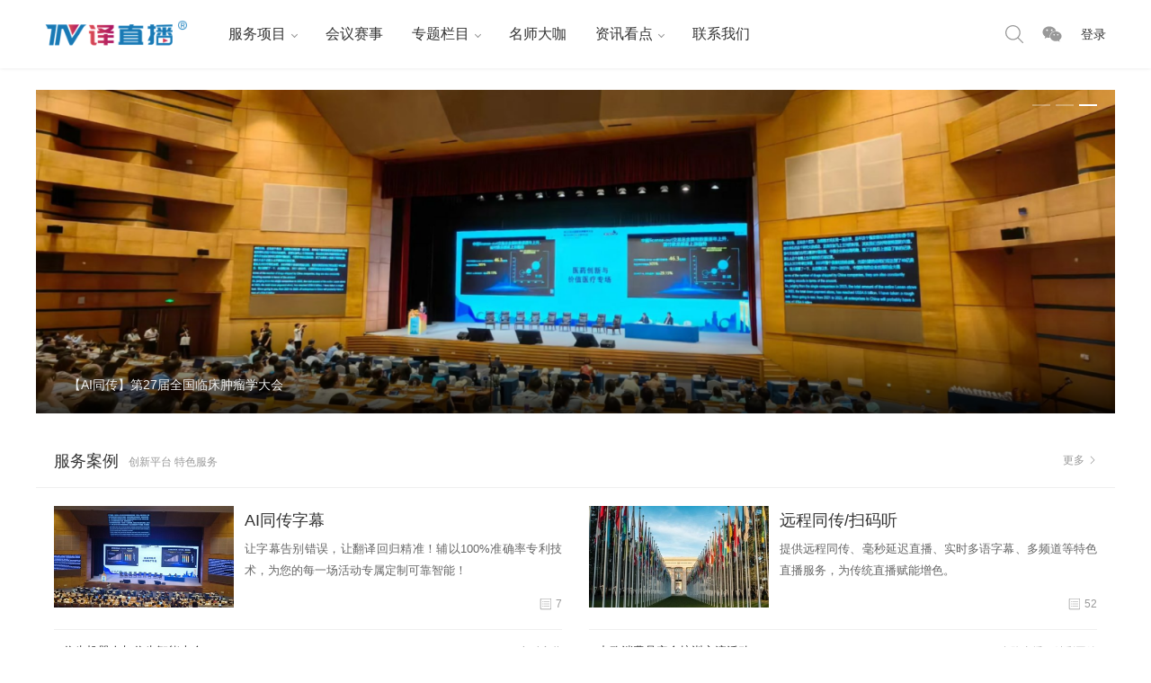

--- FILE ---
content_type: text/html; charset=UTF-8
request_url: https://ttv.cn/page/70
body_size: 24358
content:
<!doctype html>
<html lang="zh-Hans">

<head>
<meta http-equiv="Content-Type" content="text/html; charset=UTF-8">
<meta name="viewport" content="width=device-width,height=device-height, initial-scale=1.0, user-scalable=no" />
<meta name="apple-mobile-web-app-capable" content="yes">
<meta http-equiv="Cache-Control" content="no-transform">
<meta http-equiv="Cache-Control" content="no-siteapp">
<title>TTV AI, AI同传,多语字幕,同传设备-译直播-厦门译界通科技有限公司--(第70页)</title>
<link href="https://ttv.cn/wp-content/uploads/2021/03/2021030808375335.png" rel="shortcut icon" />

<meta name="description" content="TTV译直播，提供高精准AI同传、远程同传、扫码听同传、扫码听会、毫秒延迟直播、实时多语字幕、直播字幕、多频道等特色直播服务，为传统直播赋能增色。" />
<meta name="keywords" content="译直播,直播服务,直播字幕,字幕投屏,精准字幕,扫码听同传,扫码听,远程同传,毫秒直播,低延迟直播,机器字幕,语音识别,超低延迟,同声传译,线上同传,语言服务,AI字幕,实时字幕,公益直播,多频道直播,多语种,线上会议,会议系统,腾讯会议,ZOOM,Zoom,同传译员" />
<link rel="canonical" href="https://ttv.cn/page/70"/>
<!--熊掌号-->
<meta name='robots' content='max-image-preview:large' />
<link rel='stylesheet' id='style-css' href='https://ttv.cn/wp-content/themes/mnews/style.css?ver=2017.03.18' type='text/css' media='all' />
<link rel='stylesheet' id='main-css' href='https://ttv.cn/wp-content/themes/mnews/assets/stylesheets/main.css?ver=1.0' type='text/css' media='' />
<style id='main-inline-css' type='text/css'>
.post_author .count span.wechat a,#wp-calendar td a,.related_posts a:hover h3,.widget_salong_about .about h3,.widget_salong_about .about a.more,.widget_salong_word .sidebar_title h2,table.group_table td.woocommerce-grouped-product-list-item__quantity a.button,.woocommerce-tabs ul.tabs li.active a,#reviews h2.woocommerce-Reviews-title span,#reviews .comment_container .comment-text p.meta .woocommerce-review__author,.cart_totals .woocommerce-shipping-calculator .shipping-calculator-button,.woocommerce-MyAccount-navigation ul li a:hover,.woocommerce-MyAccount-navigation ul li.is-active a,.kx_list .kx_main .excerpt a,.sift_kx ul li.current a,.like_info .info span b,.videocat_list ul li.current a,.commentlist .comment_body .comment_info .author_name,.commentlist .comment_body .comment_info .author_name a.post_like .sl-login,.post_like .sl-button,.home_title .title span b,.ajax_filter .nav-filter li.active a,.content_post a{color:#1E73BE;}.sift_kx ul li.current a,.post_like .sl-login,.post_like .sl-button{border-color:#1E73BE;}.ajax_filter .nav-filter li.active a{border-bottom-color:#1E73BE;}.kx_list h4,.videocat_list ul li.current:before{border-left-color:#1E73BE;}.footer_btn a:hover svg,.post_like .sl-login svg,.post_like .sl-button svg,.slick>button:hover svg{fill:#1E73BE;}#wp-calendar #today,#wp-calendar #today a,.ias-spinner>div,.search_form .search_btn,.login.popup .popup_main .xh-regbox .xh-btn-primary,.sl_main .count,.dwqa-container .dwqa-questions-footer .dwqa-ask-question a,.dwqa-container input[type='submit'],.dwqa-btn,.contribute_form .submit,.salong_field_main .salong_field_area .salong_file_button a.salong_upload_button b,.salong_message .inout_box .tablenav .button-secondary:hover,ul.ui-autocomplete li:hover,.product_sift .sift_li ul li.current-cat-ancestor,.product_sift .sift_li ul li.current-cat-parent,.product_sift .sift_li ul li.current-cat,.product_main .product_img .added_to_cart,.product_main .product_img a.button,.butterBar,.post_like .sl-login.liked,.post_like .sl-login:hover,.post_like .sl-button.liked,.post_like .sl-button:hover,.author_btn a.followed,.author_btn a.followed.unfollow,li.contribute_btn a,.page404 a.button,.button-primary,.submit,a.certification,.woocommerce-pagination a,a.woocommerce-MyAccount-downloads-file,.woocommerce-notice a.restore-item,.woocommerce-error li a.restore-item,.woocommerce-info a.restore-item,.woocommerce-message a.restore-item,.woocommerce-notice .button,.woocommerce-error li .button,.woocommerce-info .button,.woocommerce-message .button,.woocommerce-store-notice a,a.wc-backward,.return-to-shop a.button,input.button,button.button,.buttons a.button,a.checkout-button,.single_add_to_cart_button,.btnColor{background-color:#1E73BE;color:#fff;}.gdl-toggle-box .toggle-box-head span.active,.home_title .button a:hover,.grid_post .post_grid h2:hover,.related_tagposts a:hover,.footer .wrapper a:hover,.widget_salong_user .new_post:hover,.widget_salong_user .author_name h4:hover,.recent-comments a.comment_con:hover,.widget_salong_kx .more:hover,.widget_salong_follow_post ul li a.thumb:hover h3,.provinceCityAll .list ul li a.current,.salong_field_main .salong_field_area .salong_file_button a.salong_upload_button:hover span,.author_subtabs ul.tabs li.current h5,.author_subtabs ul.tabs li.current a,.author_subtabs ul.tabs li.current span,.author_subtabs ul.tabs li a:hover,.follow_posts ul li a h3:hover,.author_tabs .nav_move ul.tabs li.current a span,.author_tabs .nav_move ul.tabs li.current a h4,.author_tabs .nav_move ul.tabs li a:hover span,.author_tabs .nav_move ul.tabs li a:hover h4,table.group_table td.woocommerce-grouped-product-list-item__quantity a.button:hover,.product_sift a.more:hover,.product_sift .sift_li ul li a:hover,.kx_list .kx_main .excerpt a:hover,.videocat_list ul li:hover a,.crumbs a:hover,.commentlist .comment_body .comment_btn a.sl-login.liked,.commentlist .comment_body .comment_btn a.sl-login:hover,.commentlist .comment_body .comment_btn a.sl-comment.liked,.commentlist .comment_body .comment_btn a.sl-comment:hover,.commentlist .comment_body .comment_btn a:hover,.prevnext>a:hover,.tags a:hover,.all_user_list .user_main a.title h3:hover,ul#link-home li a:hover span,.postinfo a:hover,.header .header_btn ul.menu li.center .sub-menu li.current span, .header .header_btn ul.menu li.center .sub-menu li.current h4,.header .header_btn ul.menu li.center .sub-menu li a:hover span, .header .header_btn ul.menu li.center .sub-menu li a:hover h4,.header .header_menu ul.menu li:hover > a,.header .header_menu ul.menu li.current-menu-ancestor > a,.header .header_menu ul.menu li.current-menu-parent > a,.header .header_menu ul.menu li.current-menu-item > a,.header .header_menu ul.menu li.current-post-ancestor > a,a:hover{color:#DD0000;}#wp-calendar td a:hover,#wp-calendar #today a:hover,.side_btn a.btn.top:hover,.side_btn a.btn:hover,.side_btn a.btn span,.login.popup .popup_main .xh-regbox .xh-btn-primary:hover,.search_form .search_btn:hover,.single .pagination>span,.pagination span.current,.pagination span.current:hover,.pagination a:hover,.salong_message .inout_box .tablenav .button-secondary:hover,.provinceCityAll .tabs ul li a.current,.salong_field_main .salong_field_area .salong_file_button a.salong_upload_button:hover b,.contribute_form .submit:hover,.contribute_form .reset:hover,.dwqa-container .dwqa-questions-footer .dwqa-ask-question a:hover,.dwqa-container input[type='submit']:hover,.dwqa-btn:hover,.tags .tag_could a:hover,.product_sift .sift_li ul li.current-cat-ancestor:hover,.product_sift .sift_li ul li.current-cat-parent:hover,.product_sift .sift_li ul li.current-cat:hover,.product_main .product_img .added_to_cart:hover,.product_main .product_img a.button:hover,.sift_kx ul li a:hover,form.post-password-form input[type='submit'],.is_category a:hover,.author_btn a:hover,li.contribute_btn a:hover,.page404 a.button:hover,.button-primary:hover,.submit:hover,a.certification:hover,.woocommerce-pagination a:hover,a.woocommerce-MyAccount-downloads-file:hover,.woocommerce-notice a.restore-item:hover,.woocommerce-error li a.restore-item:hover,.woocommerce-info a.restore-item:hover,.woocommerce-message a.restore-item:hover,.woocommerce-notice .button:hover,.woocommerce-error li .button:hover,.woocommerce-info .button:hover,.woocommerce-message .button:hover,.woocommerce-store-notice a:hover,a.wc-backward:hover,.return-to-shop a.button:hover,input.button:hover,button.button:hover,.buttons a.button:hover,a.checkout-button:hover,.single_add_to_cart_button:hover,.btnColor:hover{background-color:#DD0000;color:#fff;}.user_list .user_main:hover,.readers-list li a:hover,#link-page ul.blogroll li:hover,.sift_kx ul li a:hover,.post_like .sl-login.liked,.post_like .sl-login:hover,.post_like .sl-button.liked,.post_like .sl-button:hover,.all_user_list .user_main:hover,.header .header_menu ul.menu li.current-menu-ancestor.menu-item-has-children::before,.header .header_menu ul.menu li.current-menu-parent.menu-item-has-children::before,.header .header_menu ul.menu li.current-menu-item.menu-item-has-children::before,.header .header_menu ul.menu li.current-post-ancestor.menu-item-has-children::before,.header .header_menu ul.menu li.menu-item-has-children:hover:before,input:focus,textarea:focus,.share > div a:hover{border-color:#DD0000;}.author_tabs .nav_move ul.tabs li.current,.author_tabs .nav_move ul.tabs li:hover,.videocat_list ul li:hover:before{border-left-color:#DD0000;}ul.tabs li.current a{border-top-color:#DD0000;}.provinceCityAll .tabs{border-bottom-color:#DD0000;}.mobile_btn ul li a:hover svg,.author_tabs .nav_move ul.tabs li.current a svg,.author_tabs .nav_move ul.tabs li a:hover svg,.ajax_cart .cart_btn:hover svg.cart,.video_btn:hover svg,.commentlist .comment_body .comment_btn a.sl-login.liked svg,.commentlist .comment_body .comment_btn a.sl-login:hover svg,.commentlist .comment_body .comment_btn a.sl-comment.liked svg,.commentlist .comment_body .comment_btn a.sl-comment:hover svg,.header .header_btn ul.menu li.center .sub-menu li:hover svg,.header .header_btn ul.menu li.center .sub-menu li.current svg,.header .header_btn ul.menu li a:hover svg,.share > div a:hover svg{fill:#DD0000;}div.circle,.side_btn a.btn.top,.footer{background-color:#171C3E;}.content .content_left {
    width: 100% !important;
    margin-right: 0 !important;
}

h1 {
    font-size: 18px;
    line-height: 25px;
}
</style>
<link rel='stylesheet' id='wp-block-library-css' href='https://ttv.cn/wp-includes/css/dist/block-library/style.min.css?ver=6.6.2' type='text/css' media='all' />
<style id='wp-block-library-theme-inline-css' type='text/css'>
.wp-block-audio :where(figcaption){color:#555;font-size:13px;text-align:center}.is-dark-theme .wp-block-audio :where(figcaption){color:#ffffffa6}.wp-block-audio{margin:0 0 1em}.wp-block-code{border:1px solid #ccc;border-radius:4px;font-family:Menlo,Consolas,monaco,monospace;padding:.8em 1em}.wp-block-embed :where(figcaption){color:#555;font-size:13px;text-align:center}.is-dark-theme .wp-block-embed :where(figcaption){color:#ffffffa6}.wp-block-embed{margin:0 0 1em}.blocks-gallery-caption{color:#555;font-size:13px;text-align:center}.is-dark-theme .blocks-gallery-caption{color:#ffffffa6}:root :where(.wp-block-image figcaption){color:#555;font-size:13px;text-align:center}.is-dark-theme :root :where(.wp-block-image figcaption){color:#ffffffa6}.wp-block-image{margin:0 0 1em}.wp-block-pullquote{border-bottom:4px solid;border-top:4px solid;color:currentColor;margin-bottom:1.75em}.wp-block-pullquote cite,.wp-block-pullquote footer,.wp-block-pullquote__citation{color:currentColor;font-size:.8125em;font-style:normal;text-transform:uppercase}.wp-block-quote{border-left:.25em solid;margin:0 0 1.75em;padding-left:1em}.wp-block-quote cite,.wp-block-quote footer{color:currentColor;font-size:.8125em;font-style:normal;position:relative}.wp-block-quote.has-text-align-right{border-left:none;border-right:.25em solid;padding-left:0;padding-right:1em}.wp-block-quote.has-text-align-center{border:none;padding-left:0}.wp-block-quote.is-large,.wp-block-quote.is-style-large,.wp-block-quote.is-style-plain{border:none}.wp-block-search .wp-block-search__label{font-weight:700}.wp-block-search__button{border:1px solid #ccc;padding:.375em .625em}:where(.wp-block-group.has-background){padding:1.25em 2.375em}.wp-block-separator.has-css-opacity{opacity:.4}.wp-block-separator{border:none;border-bottom:2px solid;margin-left:auto;margin-right:auto}.wp-block-separator.has-alpha-channel-opacity{opacity:1}.wp-block-separator:not(.is-style-wide):not(.is-style-dots){width:100px}.wp-block-separator.has-background:not(.is-style-dots){border-bottom:none;height:1px}.wp-block-separator.has-background:not(.is-style-wide):not(.is-style-dots){height:2px}.wp-block-table{margin:0 0 1em}.wp-block-table td,.wp-block-table th{word-break:normal}.wp-block-table :where(figcaption){color:#555;font-size:13px;text-align:center}.is-dark-theme .wp-block-table :where(figcaption){color:#ffffffa6}.wp-block-video :where(figcaption){color:#555;font-size:13px;text-align:center}.is-dark-theme .wp-block-video :where(figcaption){color:#ffffffa6}.wp-block-video{margin:0 0 1em}:root :where(.wp-block-template-part.has-background){margin-bottom:0;margin-top:0;padding:1.25em 2.375em}
</style>
<style id='classic-theme-styles-inline-css' type='text/css'>
/*! This file is auto-generated */
.wp-block-button__link{color:#fff;background-color:#32373c;border-radius:9999px;box-shadow:none;text-decoration:none;padding:calc(.667em + 2px) calc(1.333em + 2px);font-size:1.125em}.wp-block-file__button{background:#32373c;color:#fff;text-decoration:none}
</style>
<style id='global-styles-inline-css' type='text/css'>
:root{--wp--preset--aspect-ratio--square: 1;--wp--preset--aspect-ratio--4-3: 4/3;--wp--preset--aspect-ratio--3-4: 3/4;--wp--preset--aspect-ratio--3-2: 3/2;--wp--preset--aspect-ratio--2-3: 2/3;--wp--preset--aspect-ratio--16-9: 16/9;--wp--preset--aspect-ratio--9-16: 9/16;--wp--preset--color--black: #000000;--wp--preset--color--cyan-bluish-gray: #abb8c3;--wp--preset--color--white: #ffffff;--wp--preset--color--pale-pink: #f78da7;--wp--preset--color--vivid-red: #cf2e2e;--wp--preset--color--luminous-vivid-orange: #ff6900;--wp--preset--color--luminous-vivid-amber: #fcb900;--wp--preset--color--light-green-cyan: #7bdcb5;--wp--preset--color--vivid-green-cyan: #00d084;--wp--preset--color--pale-cyan-blue: #8ed1fc;--wp--preset--color--vivid-cyan-blue: #0693e3;--wp--preset--color--vivid-purple: #9b51e0;--wp--preset--gradient--vivid-cyan-blue-to-vivid-purple: linear-gradient(135deg,rgba(6,147,227,1) 0%,rgb(155,81,224) 100%);--wp--preset--gradient--light-green-cyan-to-vivid-green-cyan: linear-gradient(135deg,rgb(122,220,180) 0%,rgb(0,208,130) 100%);--wp--preset--gradient--luminous-vivid-amber-to-luminous-vivid-orange: linear-gradient(135deg,rgba(252,185,0,1) 0%,rgba(255,105,0,1) 100%);--wp--preset--gradient--luminous-vivid-orange-to-vivid-red: linear-gradient(135deg,rgba(255,105,0,1) 0%,rgb(207,46,46) 100%);--wp--preset--gradient--very-light-gray-to-cyan-bluish-gray: linear-gradient(135deg,rgb(238,238,238) 0%,rgb(169,184,195) 100%);--wp--preset--gradient--cool-to-warm-spectrum: linear-gradient(135deg,rgb(74,234,220) 0%,rgb(151,120,209) 20%,rgb(207,42,186) 40%,rgb(238,44,130) 60%,rgb(251,105,98) 80%,rgb(254,248,76) 100%);--wp--preset--gradient--blush-light-purple: linear-gradient(135deg,rgb(255,206,236) 0%,rgb(152,150,240) 100%);--wp--preset--gradient--blush-bordeaux: linear-gradient(135deg,rgb(254,205,165) 0%,rgb(254,45,45) 50%,rgb(107,0,62) 100%);--wp--preset--gradient--luminous-dusk: linear-gradient(135deg,rgb(255,203,112) 0%,rgb(199,81,192) 50%,rgb(65,88,208) 100%);--wp--preset--gradient--pale-ocean: linear-gradient(135deg,rgb(255,245,203) 0%,rgb(182,227,212) 50%,rgb(51,167,181) 100%);--wp--preset--gradient--electric-grass: linear-gradient(135deg,rgb(202,248,128) 0%,rgb(113,206,126) 100%);--wp--preset--gradient--midnight: linear-gradient(135deg,rgb(2,3,129) 0%,rgb(40,116,252) 100%);--wp--preset--font-size--small: 13px;--wp--preset--font-size--medium: 20px;--wp--preset--font-size--large: 36px;--wp--preset--font-size--x-large: 42px;--wp--preset--spacing--20: 0.44rem;--wp--preset--spacing--30: 0.67rem;--wp--preset--spacing--40: 1rem;--wp--preset--spacing--50: 1.5rem;--wp--preset--spacing--60: 2.25rem;--wp--preset--spacing--70: 3.38rem;--wp--preset--spacing--80: 5.06rem;--wp--preset--shadow--natural: 6px 6px 9px rgba(0, 0, 0, 0.2);--wp--preset--shadow--deep: 12px 12px 50px rgba(0, 0, 0, 0.4);--wp--preset--shadow--sharp: 6px 6px 0px rgba(0, 0, 0, 0.2);--wp--preset--shadow--outlined: 6px 6px 0px -3px rgba(255, 255, 255, 1), 6px 6px rgba(0, 0, 0, 1);--wp--preset--shadow--crisp: 6px 6px 0px rgba(0, 0, 0, 1);}:where(.is-layout-flex){gap: 0.5em;}:where(.is-layout-grid){gap: 0.5em;}body .is-layout-flex{display: flex;}.is-layout-flex{flex-wrap: wrap;align-items: center;}.is-layout-flex > :is(*, div){margin: 0;}body .is-layout-grid{display: grid;}.is-layout-grid > :is(*, div){margin: 0;}:where(.wp-block-columns.is-layout-flex){gap: 2em;}:where(.wp-block-columns.is-layout-grid){gap: 2em;}:where(.wp-block-post-template.is-layout-flex){gap: 1.25em;}:where(.wp-block-post-template.is-layout-grid){gap: 1.25em;}.has-black-color{color: var(--wp--preset--color--black) !important;}.has-cyan-bluish-gray-color{color: var(--wp--preset--color--cyan-bluish-gray) !important;}.has-white-color{color: var(--wp--preset--color--white) !important;}.has-pale-pink-color{color: var(--wp--preset--color--pale-pink) !important;}.has-vivid-red-color{color: var(--wp--preset--color--vivid-red) !important;}.has-luminous-vivid-orange-color{color: var(--wp--preset--color--luminous-vivid-orange) !important;}.has-luminous-vivid-amber-color{color: var(--wp--preset--color--luminous-vivid-amber) !important;}.has-light-green-cyan-color{color: var(--wp--preset--color--light-green-cyan) !important;}.has-vivid-green-cyan-color{color: var(--wp--preset--color--vivid-green-cyan) !important;}.has-pale-cyan-blue-color{color: var(--wp--preset--color--pale-cyan-blue) !important;}.has-vivid-cyan-blue-color{color: var(--wp--preset--color--vivid-cyan-blue) !important;}.has-vivid-purple-color{color: var(--wp--preset--color--vivid-purple) !important;}.has-black-background-color{background-color: var(--wp--preset--color--black) !important;}.has-cyan-bluish-gray-background-color{background-color: var(--wp--preset--color--cyan-bluish-gray) !important;}.has-white-background-color{background-color: var(--wp--preset--color--white) !important;}.has-pale-pink-background-color{background-color: var(--wp--preset--color--pale-pink) !important;}.has-vivid-red-background-color{background-color: var(--wp--preset--color--vivid-red) !important;}.has-luminous-vivid-orange-background-color{background-color: var(--wp--preset--color--luminous-vivid-orange) !important;}.has-luminous-vivid-amber-background-color{background-color: var(--wp--preset--color--luminous-vivid-amber) !important;}.has-light-green-cyan-background-color{background-color: var(--wp--preset--color--light-green-cyan) !important;}.has-vivid-green-cyan-background-color{background-color: var(--wp--preset--color--vivid-green-cyan) !important;}.has-pale-cyan-blue-background-color{background-color: var(--wp--preset--color--pale-cyan-blue) !important;}.has-vivid-cyan-blue-background-color{background-color: var(--wp--preset--color--vivid-cyan-blue) !important;}.has-vivid-purple-background-color{background-color: var(--wp--preset--color--vivid-purple) !important;}.has-black-border-color{border-color: var(--wp--preset--color--black) !important;}.has-cyan-bluish-gray-border-color{border-color: var(--wp--preset--color--cyan-bluish-gray) !important;}.has-white-border-color{border-color: var(--wp--preset--color--white) !important;}.has-pale-pink-border-color{border-color: var(--wp--preset--color--pale-pink) !important;}.has-vivid-red-border-color{border-color: var(--wp--preset--color--vivid-red) !important;}.has-luminous-vivid-orange-border-color{border-color: var(--wp--preset--color--luminous-vivid-orange) !important;}.has-luminous-vivid-amber-border-color{border-color: var(--wp--preset--color--luminous-vivid-amber) !important;}.has-light-green-cyan-border-color{border-color: var(--wp--preset--color--light-green-cyan) !important;}.has-vivid-green-cyan-border-color{border-color: var(--wp--preset--color--vivid-green-cyan) !important;}.has-pale-cyan-blue-border-color{border-color: var(--wp--preset--color--pale-cyan-blue) !important;}.has-vivid-cyan-blue-border-color{border-color: var(--wp--preset--color--vivid-cyan-blue) !important;}.has-vivid-purple-border-color{border-color: var(--wp--preset--color--vivid-purple) !important;}.has-vivid-cyan-blue-to-vivid-purple-gradient-background{background: var(--wp--preset--gradient--vivid-cyan-blue-to-vivid-purple) !important;}.has-light-green-cyan-to-vivid-green-cyan-gradient-background{background: var(--wp--preset--gradient--light-green-cyan-to-vivid-green-cyan) !important;}.has-luminous-vivid-amber-to-luminous-vivid-orange-gradient-background{background: var(--wp--preset--gradient--luminous-vivid-amber-to-luminous-vivid-orange) !important;}.has-luminous-vivid-orange-to-vivid-red-gradient-background{background: var(--wp--preset--gradient--luminous-vivid-orange-to-vivid-red) !important;}.has-very-light-gray-to-cyan-bluish-gray-gradient-background{background: var(--wp--preset--gradient--very-light-gray-to-cyan-bluish-gray) !important;}.has-cool-to-warm-spectrum-gradient-background{background: var(--wp--preset--gradient--cool-to-warm-spectrum) !important;}.has-blush-light-purple-gradient-background{background: var(--wp--preset--gradient--blush-light-purple) !important;}.has-blush-bordeaux-gradient-background{background: var(--wp--preset--gradient--blush-bordeaux) !important;}.has-luminous-dusk-gradient-background{background: var(--wp--preset--gradient--luminous-dusk) !important;}.has-pale-ocean-gradient-background{background: var(--wp--preset--gradient--pale-ocean) !important;}.has-electric-grass-gradient-background{background: var(--wp--preset--gradient--electric-grass) !important;}.has-midnight-gradient-background{background: var(--wp--preset--gradient--midnight) !important;}.has-small-font-size{font-size: var(--wp--preset--font-size--small) !important;}.has-medium-font-size{font-size: var(--wp--preset--font-size--medium) !important;}.has-large-font-size{font-size: var(--wp--preset--font-size--large) !important;}.has-x-large-font-size{font-size: var(--wp--preset--font-size--x-large) !important;}
:where(.wp-block-post-template.is-layout-flex){gap: 1.25em;}:where(.wp-block-post-template.is-layout-grid){gap: 1.25em;}
:where(.wp-block-columns.is-layout-flex){gap: 2em;}:where(.wp-block-columns.is-layout-grid){gap: 2em;}
:root :where(.wp-block-pullquote){font-size: 1.5em;line-height: 1.6;}
</style>
<link rel='stylesheet' id='fv_flowplayer-css' href='https://ttv.cn/wp-content/plugins/fv-wordpress-flowplayer/css/flowplayer.css?ver=7.5.49.7212' type='text/css' media='all' />
<script type="text/javascript" src="https://ttv.cn/wp-content/themes/mnews/assets/js/jquery.min.js?ver=3.1.1" id="jquery-js"></script>
<script type="text/javascript" src="https://ttv.cn/wp-content/themes/mnews/assets/js/headroom.min.js?ver=0.9.4" id="headroom-js"></script>
<script type="text/javascript" src="https://ttv.cn/wp-content/themes/mnews/assets/js/slick.min.js?ver=1.1" id="slick-js"></script>
<script type="text/javascript" id="ajax-post-js-extra">
/* <![CDATA[ */
var salong_ajax = {"nonce":"5fb0307abf","ajax_url":"https:\/\/ttv.cn\/wp-admin\/admin-ajax.php"};
/* ]]> */
</script>
<script type="text/javascript" src="https://ttv.cn/wp-content/themes/mnews/assets/js/ajax-post-min.js?ver=1.0" id="ajax-post-js"></script>
<meta name="framework" content="Redux 4.1.24" /><link rel="icon" href="https://ttv.cn/wp-content/uploads/2020/09/cropped-TTVlogo400-32x32.jpg" sizes="32x32" />
<link rel="icon" href="https://ttv.cn/wp-content/uploads/2020/09/cropped-TTVlogo400-192x192.jpg" sizes="192x192" />
<link rel="apple-touch-icon" href="https://ttv.cn/wp-content/uploads/2020/09/cropped-TTVlogo400-180x180.jpg" />
<meta name="msapplication-TileImage" content="https://ttv.cn/wp-content/uploads/2020/09/cropped-TTVlogo400-270x270.jpg" />
		<style type="text/css" id="wp-custom-css">
			@media (min-width:1280px){
	#livepage{
		width:1200px;
		height:630px;
		margin:0 auto;
	}
	.flowplayer .fp-player .fp-splash{
		min-width:100%;
		min-height:100%;
		margin:0 auto;
	}	
}
@media (max-width:640px){
	#livepage{
		width: 640px;
		height:200px;
	}
	.flowplayer .fp-player .fp-splash{
		min-width:100%;
		min-height:100%;
		margin:0 auto;
	}		
}
@media (max-width:320px){
	#livepage{
		width: 320px;
		height:200px;
	}
}
.fv-fp-splash-text {
position:absolute;
bottom:0px;
font-size: 14px;
}

.fv-fp-splash {
    object-fit: contain;
    height: 100%;
    width: auto;
    position: absolute;
    top: 0;
    left: 0;
    border: 0;
    margin: 0;
    padding: 0;
}

/*控制播放器原tab栏隐藏
.fv_flowplayer_tabs .ui-tabs .ui-tabs-panel{
	position:relative;
		padding:0px 0px;
}*/
/*控制播放器窗口位置
.fv_flowplayer_tabs{
 position:relative;
 }*/
	
/*控制播放器tab标签位置
.fv_flowplayer_tabs .ui-tabs .ui-tabs-nav{
position:absolute;
z-index:999;
float:left;
transform:translateY(-100%);
-ms-transform:translateY(-100%);
-webkit-transform:translateY(-100%);
}*/

/*@media only screen and (max-width: 64em) {
.flowplayer.fv_fp_transcript_wrapper {float: none; width: 100%; }
}*/

/*控制平板端播放器标签位置
@media screen and (max-width:640px){
.ui-tabs-anchor{width:100%;
padding-top:-100px;
			}
}*/
/*控制平板端播放器位置
@media screen and (max-width:640px){
.fv_flowplayer_tabs{width:100%;
padding-top:10px;}
}
*/
/*控制手机端tab标签位置
@media screen and (max-width:320px){
.ui-tabs-anchor{width:100%;
transform:translateY(-50%);
	-ms-transform:translateY(-100%);
	-webkit-transform:translateY(-100%);
  }
}*/
/*控制手机端播放器窗口位置
@media screen and (max-width:320px){
.fv_flowplayer_tabs{width:100%;
position:relative;
padding-top:0px;
padding-bottom:10px;	
  }
}*/




		</style>
		<style id="salong-dynamic-css" title="dynamic-css" class="redux-options-output">body{background-color:#ffffff;background-repeat:repeat;background-attachment:fixed;background-position:center center;background-size:inherit;}.content_post{line-height:25px;color:#545454;font-size:15px;font-display:swap;}.content_post a{line-height:25px;font-weight:400;font-style:normal;color:#333333;font-size:14px;font-display:swap;}</style>      <style type="text/css">
    .flowplayer.skin-slim { background-color: #000000 !important; }
.flowplayer.skin-slim .fp-color, .flowplayer.skin-slim .fp-selected, .fp-playlist-external.skin-slim .fvp-progress { background-color: #bb0000 !important; }
.flowplayer.skin-slim .fp-color-fill .svg-color, .flowplayer.skin-slim .fp-color-fill svg.fvp-icon, .flowplayer.skin-slim .fp-color-fill { fill: #bb0000 !important; color: #bb0000 !important; }
.flowplayer.skin-slim .fp-controls, .fv-player-buttons a:active, .fv-player-buttons a { background-color: transparent !important; }
.flowplayer.skin-slim .fp-elapsed, .flowplayer.skin-slim .fp-duration { color: #ffffff !important; }
.flowplayer.skin-slim .fv-player-video-checker { color: #ffffff !important; }
.flowplayer.skin-slim .fp-bar span.chapter_passed{ background-color: #bb0000 !important; }
.fv-player-buttons a.current { background-color: #bb0000 !important; }
#content .flowplayer.skin-slim, .flowplayer.skin-slim { font-family: Tahoma, Geneva, sans-serif; }
.flowplayer.skin-slim .fp-dropdown li.active { background-color: #bb0000 !important }
.flowplayer.skin-youtuby { background-color: #000000 !important; }
.flowplayer.skin-youtuby .fp-color, .flowplayer.skin-youtuby .fp-selected, .fp-playlist-external.skin-youtuby .fvp-progress { background-color: #bb0000 !important; }
.flowplayer.skin-youtuby .fp-color-fill .svg-color, .flowplayer.skin-youtuby .fp-color-fill svg.fvp-icon, .flowplayer.skin-youtuby .fp-color-fill { fill: #bb0000 !important; color: #bb0000 !important; }
.flowplayer.skin-youtuby .fp-controls, .fv-player-buttons a:active, .fv-player-buttons a { background-color: rgba(0, 0, 0, 0.5) !important; }
.flowplayer.skin-youtuby .fp-elapsed, .flowplayer.skin-youtuby .fp-duration { color: #ffffff !important; }
.flowplayer.skin-youtuby .fv-player-video-checker { color: #ffffff !important; }
.flowplayer.skin-youtuby .fv-ab-loop { background-color: rgba(0, 0, 0, 0.5) !important; }
.flowplayer.skin-youtuby .fv_player_popup, .fvfp_admin_error_content {  background: rgba(0, 0, 0, 0.5); }
.flowplayer.skin-youtuby .fp-bar span.chapter_passed{ background-color: #bb0000 !important; }
.fv-player-buttons a.current { background-color: #bb0000 !important; }
#content .flowplayer.skin-youtuby, .flowplayer.skin-youtuby { font-family: Tahoma, Geneva, sans-serif; }
.flowplayer.skin-youtuby .fp-dropdown li.active { background-color: #bb0000 !important }
.flowplayer.skin-custom { margin: 0 auto 0em auto; display: block; }
.flowplayer.skin-custom.has-caption { margin: 0 auto; }
.flowplayer.skin-custom.fixed-controls, .entry-content .flowplayer.skin-custom.fixed-controls { margin-bottom: 2.4em; display: block; }
.flowplayer.skin-custom.has-abloop, .entry-content .flowplayer.skin-custom.has-abloop { margin-bottom: 2.4em; }
.flowplayer.skin-custom.fixed-controls.has-abloop, .entry-content .flowplayer.skin-custom.fixed-controls.has-abloop { margin-bottom: 2.4em; }
.flowplayer.skin-custom { background-color: #000000 !important; }
.flowplayer.skin-custom .fp-color, .flowplayer.skin-custom .fp-selected, .fp-playlist-external.skin-custom .fvp-progress { background-color: #bb0000 !important; }
.flowplayer.skin-custom .fp-color-fill .svg-color, .flowplayer.skin-custom .fp-color-fill svg.fvp-icon, .flowplayer.skin-custom .fp-color-fill { fill: #bb0000 !important; color: #bb0000 !important; }
.flowplayer.skin-custom .fp-controls, .fv-player-buttons a:active, .fv-player-buttons a { background-color: rgba(51,51,51,0.46) !important; }
.flowplayer.skin-custom a.fp-play, .flowplayer.skin-custom a.fp-volumebtn, .flowplayer.skin-custom .fp-controls, .flowplayer.skin-custom .fv-ab-loop, .fv-player-buttons a:active, .fv-player-buttons a { color: #eeeeee !important; }
.flowplayer.skin-custom .fp-controls > .fv-fp-prevbtn:before, .flowplayer.skin-custom .fp-controls > .fv-fp-nextbtn:before { border-color: #eeeeee !important; }
.flowplayer.skin-custom .fvfp_admin_error, .flowplayer.skin-custom .fvfp_admin_error a, #content .flowplayer.skin-custom .fvfp_admin_error a { color: #eeeeee; }
.flowplayer.skin-custom svg.fvp-icon { fill: #eeeeee !important; }
.flowplayer.skin-custom .fp-volumeslider, .flowplayer.skin-custom .fp-buffer { background-color: #eeeeee !important; }
.flowplayer.skin-custom .fp-bar span.chapter_buffered{ background-color: #eeeeee !important; }
.flowplayer.skin-custom .fp-elapsed, .flowplayer.skin-custom .fp-duration { color: #eeeeee !important; }
.flowplayer.skin-custom .fv-player-video-checker { color: #eeeeee !important; }
.flowplayer.skin-custom .fv-ab-loop { background-color: rgba(51,51,51,0.46) !important; }
.flowplayer.skin-custom .fv_player_popup, .fvfp_admin_error_content {  background: rgba(51,51,51,0.46); }
.flowplayer.skin-custom .fp-bar span.chapter_passed{ background-color: #bb0000 !important; }
.fv-player-buttons a.current { background-color: #bb0000 !important; }
#content .flowplayer.skin-custom, .flowplayer.skin-custom { font-family: Tahoma, Geneva, sans-serif; }
.flowplayer.skin-custom .fp-dropdown li.active { background-color: #bb0000 !important }
      
    .wpfp_custom_background { display: none; position: absolute; background-position: center center; background-repeat: no-repeat; background-size: contain; width: 100%; height: 100%; z-index: 1 }  
    .wpfp_custom_popup { position: absolute; top: 10%; z-index: 20; text-align: center; width: 100%; color: #fff; }
    .wpfp_custom_popup h1, .wpfp_custom_popup h2, .wpfp_custom_popup h3, .wpfp_custom_popup h4 { color: #fff; }
    .is-finished .wpfp_custom_background { display: block; }  
    
    .wpfp_custom_ad { position: absolute; bottom: 10%; z-index: 20; width: 100%; }
.wpfp_custom_ad_content { background: white; margin: 0 auto; position: relative }    .wpfp_custom_ad { color: #888888; z-index: 20 !important; }
    .wpfp_custom_ad a { color: #ff3333 }
    
    .fp-playlist-external > a > span { background-color:#f0f0f0; }
        .fp-playlist-external > a.is-active > span { border-color:#bb0000; }
    .fp-playlist-external.fv-playlist-design-2014 a.is-active,.fp-playlist-external.fv-playlist-design-2014 a.is-active h4,.fp-playlist-external.fp-playlist-only-captions a.is-active,.fp-playlist-external.fv-playlist-design-2014 a.is-active h4, .fp-playlist-external.fp-playlist-only-captions a.is-active h4 { color:#bb0000; }
    .fp-playlist-vertical { background-color:#f0f0f0; }
    .flowplayer .fp-player .fp-captions p { font-size: 16px; }    .flowplayer .fp-player .fp-captions p { font-family: inherit; }    .flowplayer .fp-logo { bottom: 30px; left: 15px }      
    .flowplayer .fp-player .fp-captions p { background-color: rgba(0,0,0,0.47) }
  
    
    .flowplayer .fp-player.is-sticky { max-width: 400px }
    @media screen and ( max-width: 480px ) {
      .flowplayer .fp-player.is-sticky { max-width: 100% }
    }

              </style>  
    </head>

<body class="home blog paged paged-70">
    <header class="header">
        <section id="header_main" class="header_main">
            <section class="wrapper">
                <!--LOGO-->
                <a href="https://ttv.cn" class="logo" title="TTV AI, AI同传,多语字幕,同传设备-译直播-厦门译界通科技有限公司-"><img src="https://ttv.cn/wp-content/uploads/2020/11/2020112011440321.png" alt="TTV AI, AI同传,多语字幕,同传设备-译直播-厦门译界通科技有限公司-"></a>
                <!--菜单-->
                <nav class="header_menu"><ul class="menu"><li class="menu-item-has-children"><a href="https://ttv.cn/services">服务项目</a>
<ul class="sub-menu">
	<li><a href="https://ttv.cn/topic/ai-subtitle">AI同传字幕</a></li>
	<li><a href="https://ttv.cn/topic/ttv-rsi">远程同传/扫码听</a></li>
	<li><a href="https://ttv.cn/topic/si">同传会议/同传设备</a></li>
</ul>
</li>
<li><a href="https://ttv.cn/conference-contest"><span class="fas fa-video"></span>会议赛事</a></li>
<li class="menu-item-has-children"><a href="https://ttv.cn/special-column"><span class="fas fa-users"></span> 专题栏目</a>
<ul class="sub-menu">
	<li><a href="https://ttv.cn/special-column/sp-re">专题推荐</a></li>
	<li><a href="https://ttv.cn/classroom"><span class="fab fa-youtube"></span> TTV 课堂</a></li>
	<li><a href="https://ttv.cn/special-column/aiic">AIIC 工作坊</a></li>
	<li class="menu-item-has-children"><a href="https://ttv.cn/special-column/cc2021"><span class="fas fa-video"></span> 会议赛事2021</a>
	<ul class="sub-menu">
		<li><a href="https://ttv.cn/special-column/cc2021/hnut2021">翻译技术教育研讨会</a></li>
	</ul>
</li>
	<li class="menu-item-has-children"><a href="https://ttv.cn/special-column/cc2020"><span class="fas fa-video"></span> 会议赛事2020</a>
	<ul class="sub-menu">
		<li><a href="https://ttv.cn/special-column/cc2020/nctst2020">科技翻译</a></li>
		<li><a href="https://ttv.cn/special-column/cc2020/cpra">语用学专题</a></li>
		<li><a href="https://ttv.cn/special-column/cc2020/%e5%85%ac%e7%a4%ba%e8%af%ad%e7%bf%bb%e8%af%91">公示语翻译</a></li>
		<li><a href="https://ttv.cn/special-column/cc2020/5th-tt-forum">翻译技术论坛</a></li>
		<li><a href="https://ttv.cn/special-column/cc2020/sociolinguistics">社会语言学</a></li>
		<li><a href="https://ttv.cn/special-column/cc2020/bels2020">商务英语语言学</a></li>
		<li><a href="https://ttv.cn/special-column/cc2020/wittattes2020">WITTA TTES 2020年会</a></li>
		<li><a href="https://ttv.cn/special-column/cc2020/china40">中美俄语言服务</a></li>
		<li><a href="https://ttv.cn/special-column/cc2020/cappt2020">公共政策翻译</a></li>
		<li><a href="https://ttv.cn/special-column/cc2020/2020jingjinji">京津冀MTI</a></li>
		<li><a href="https://ttv.cn/special-column/cc2020/cits4th">国际翻译论坛</a></li>
		<li><a href="https://ttv.cn/special-column/cc2020/chengde">语言服务论坛</a></li>
	</ul>
</li>
	<li class="menu-item-has-children"><a href="https://ttv.cn/special-column/cc2019"><span class="fas fa-video"></span> 会议赛事2019</a>
	<ul class="sub-menu">
		<li><a href="https://ttv.cn/special-column/cc2019/icls2019">中外语言服务</a></li>
		<li><a href="https://ttv.cn/special-column/cc2019/sttacas2019">中科院STTA</a></li>
		<li><a href="https://ttv.cn/special-column/cc2019/cic2019">中华口译大赛</a></li>
		<li><a href="https://ttv.cn/special-column/cc2019/lingnan2019">岭南翻译2019</a></li>
		<li><a href="https://ttv.cn/special-column/cc2019/cross-strait">两岸口译大赛</a></li>
		<li><a href="https://ttv.cn/special-column/cc2019/bepc2019">商务英语专业</a></li>
		<li><a href="https://ttv.cn/special-column/cc2019/linguistics-research2019">语言学研究</a></li>
		<li><a href="https://ttv.cn/special-column/cc2019/yeegos">“艺果杯”</a></li>
		<li><a href="https://ttv.cn/special-column/cc2019/lspsc2019">LSPSC 2019</a></li>
		<li><a href="https://ttv.cn/special-column/cc2019/ectrans2019">生态与认知2019</a></li>
		<li><a href="https://ttv.cn/special-column/cc2019/sttep2019">能源电力2019</a></li>
		<li><a href="https://ttv.cn/special-column/cc2019/lsi-2019">语言服务产业</a></li>
		<li><a href="https://ttv.cn/special-column/cc2019/icte-2019">翻译教育2019</a></li>
		<li><a href="https://ttv.cn/special-column/cc2019/alsp2019">语资网大会2019</a></li>
		<li><a href="https://ttv.cn/special-column/cc2019/cotip">传统文化翻译</a></li>
		<li><a href="https://ttv.cn/special-column/cc2019/2019bti">BTI 年会2019</a></li>
		<li><a href="https://ttv.cn/special-column/cc2019/mti2019">MTI 年会2019</a></li>
		<li><a href="https://ttv.cn/special-column/cc2019/ttes2019">WITTA TTES年会</a></li>
		<li><a href="https://ttv.cn/special-column/cc2019/ccba2019">国学双语研究会</a></li>
		<li><a href="https://ttv.cn/special-column/cc2019/iac">国际学术交流</a></li>
		<li><a href="https://ttv.cn/special-column/cc2019/cits-2019">国际翻译论坛</a></li>
		<li><a href="https://ttv.cn/special-column/cc2019/2019heed">大学生学术研讨</a></li>
		<li><a href="https://ttv.cn/special-column/cc2019/mtf2019">机器翻译论坛</a></li>
		<li><a href="https://ttv.cn/special-column/cc2019/4th-tt-forum">翻译技术论坛</a></li>
		<li><a href="https://ttv.cn/special-column/cc2019/ctpf2019">翻译职业交流</a></li>
		<li><a href="https://ttv.cn/special-column/cc2019/6th-catic">翻译认知研究会</a></li>
	</ul>
</li>
	<li class="menu-item-has-children"><a href="https://ttv.cn/special-column/cc2018"><span class="fas fa-video"></span> 会议赛事2018</a>
	<ul class="sub-menu">
		<li><a href="https://ttv.cn/special-column/cc2018/xjtlu">西浦机器翻译</a></li>
		<li><a href="https://ttv.cn/special-column/cc2018/eastwest">东方与西方</a></li>
		<li><a href="https://ttv.cn/special-column/cc2018/ectrans2018">生态与认知2018</a></li>
		<li><a href="https://ttv.cn/special-column/cc2018/sttep">能源电力STTEP</a></li>
		<li><a href="https://ttv.cn/special-column/cc2018/alsp">语资网大会2018</a></li>
		<li><a href="https://ttv.cn/special-column/cc2018/2018ics">语言服务标准化</a></li>
	</ul>
</li>
	<li><a href="https://ttv.cn/special-column/btha-edu">“人才杯”大赛讲座</a></li>
	<li><a href="https://ttv.cn/special-column/bfsu-ai">北外AI</a></li>
	<li><a href="https://ttv.cn/special-column/beiwaionline">北外网院</a></li>
	<li><a href="https://ttv.cn/special-column/school-of-translation-studies">西外高翻</a></li>
	<li><a href="https://ttv.cn/special-column/cappt202009">CAPPT</a></li>
	<li><a href="https://ttv.cn/special-column/middlebury">蒙特雷专题</a></li>
	<li><a href="https://ttv.cn/special-column/witta-ttes">WITTA TTES</a></li>
	<li><a href="https://ttv.cn/special-column/transt">翻译技术</a></li>
	<li><a href="https://ttv.cn/special-column/mtrans">机器翻译</a></li>
	<li><a href="https://ttv.cn/special-column/interpreting">口译专题</a></li>
	<li><a href="https://ttv.cn/special-column/culture">文化外译</a></li>
	<li><a href="https://ttv.cn/special-column/translation-edu">翻译教育</a></li>
	<li><a href="https://ttv.cn/special-column/cn5mrp">大学生科研英语</a></li>
	<li><a href="https://ttv.cn/special-column/cambridge">剑桥同传</a></li>
	<li><a href="https://ttv.cn/special-column/msqventures">MSQ 迈平方</a></li>
</ul>
</li>
<li><a href="https://ttv.cn/authority"><span class="fas fa-graduation-cap"></span> 名师大咖</a></li>
<li class="menu-item-has-children"><a href="https://ttv.cn/selected"><span class="fas fa-globe"></span> 资讯看点</a>
<ul class="sub-menu">
	<li><a href="https://ttv.cn/selected/hotspot">资讯趣闻</a></li>
	<li><a href="https://ttv.cn/selected/ted">TED 精选</a></li>
	<li><a href="https://ttv.cn/selected/original">原创编译</a></li>
</ul>
</li>
<li><a href="https://ttv.cn/contact">联系我们</a></li>
</ul></nav>                <!--按钮-->
                <div class="header_menu header_btn">
                    <ul class="menu">
                        <li class="search"><a href="#search" title="点击搜索"><svg t="1510287126901" class="icon" viewBox="0 0 1024 1024" version="1.1" xmlns="http://www.w3.org/2000/svg" p-id="2420" xmlns:xlink="http://www.w3.org/1999/xlink"><path d="M430.72 782.4C229.44 782.4 66.272 622.08 66.272 424 66.272 225.92 229.44 65.28 430.72 65.28 632 65.28 795.2 225.92 795.2 424 795.2 622.08 632 782.4 430.72 782.4L430.72 782.4ZM1014.016 968 749.728 707.84C818.912 632.64 861.44 533.44 861.44 424 861.44 189.76 668.608 0 430.72 0 192.832 0 0 189.76 0 424 0 657.92 192.832 847.68 430.72 847.68 533.504 847.68 627.776 812.16 701.824 752.96L967.168 1014.08C980.128 1026.88 1001.088 1026.88 1014.016 1014.08 1026.976 1001.6 1026.976 980.8 1014.016 968L1014.016 968Z" p-id="2421"></path></svg></a></li><li class="program"><a href="#program" title="微信联系"><svg t="1509603359747" class="icon" viewBox="0 0 1024 1024" version="1.1" xmlns="http://www.w3.org/2000/svg" p-id="2786" xmlns:xlink="http://www.w3.org/1999/xlink"><path d="M778.748 575.633c-15.732 0-31.641-15.732-31.641-31.817 0-15.82 15.908-31.817 31.641-31.817 23.994 0 39.903 15.997 39.903 31.817 0 15.997-15.908 31.817-39.903 31.817M603.494 575.633c-15.82 0-31.817-15.732-31.817-31.817 0-15.82 15.997-31.817 31.817-31.817 24.17 0 39.903 15.997 39.903 31.817 0 15.997-15.732 31.817-39.903 31.817M962 615.447c0-127.354-127.442-231.153-270.615-231.153-151.612 0-270.879 103.887-270.879 231.153 0 127.705 119.356 231.153 270.879 231.153 31.729 0 63.721-7.911 95.537-15.908l87.364 47.901-23.906-79.628c63.896-48.076 111.621-111.622 111.621-183.516M277.068 360.477c-23.906 0-47.989-15.997-47.989-39.815 0-23.994 24.082-39.727 47.989-39.727 23.906 0 39.727 15.732 39.727 39.727 0 23.818-15.82 39.815-39.727 39.815M499.959 280.847c24.082 0 39.903 15.82 39.903 39.727 0 23.818-15.82 39.815-39.903 39.815-23.818 0-47.724-15.997-47.724-39.815 0-23.994 23.906-39.727 47.724-39.727M671.17 367.156c10.372 0 20.567 0.791 30.762 1.933-27.598-128.32-164.795-223.682-321.416-223.682-175.078 0-318.516 119.268-318.516 270.879 0 87.451 47.724 159.346 127.442 215.068l-31.817 95.8 111.357-55.81c39.815 7.822 71.807 15.908 111.533 15.908 10.020 0 19.951-0.44 29.707-1.143-6.153-21.357-9.844-43.594-9.844-66.797 0.088-139.219 119.531-252.158 270.791-252.158z" p-id="2787"></path></svg></a></li><li class="login"><a href="https://ttv.cn/wp-login.php?redirect_to=%2Fpage%2F70">登录</a></li>                    </ul>
                </div>
                <button class="btn menu"><svg t="1514275978476" class="icon" viewBox="0 0 1024 1024" version="1.1" xmlns="http://www.w3.org/2000/svg" xmlns:xlink="http://www.w3.org/1999/xlink"><path d="M934.48936 203.517183 89.511663 203.517183c-14.813381 0-26.824949-11.998265-26.824949-26.824949s12.010545-26.824949 26.824949-26.824949l844.977697 0c14.813381 0 26.824949 11.998265 26.824949 26.824949S949.302741 203.517183 934.48936 203.517183z" p-id="1857"></path><path d="M934.48936 538.824949 89.511663 538.824949c-14.813381 0-26.824949-11.997242-26.824949-26.824949 0-14.826684 12.010545-26.824949 26.824949-26.824949l844.977697 0c14.813381 0 26.824949 11.998265 26.824949 26.824949C961.313286 526.826684 949.302741 538.824949 934.48936 538.824949z" p-id="1858"></path><path d="M934.48936 874.132714 89.511663 874.132714c-14.813381 0-26.824949-11.997242-26.824949-26.824949s12.010545-26.824949 26.824949-26.824949l844.977697 0c14.813381 0 26.824949 11.997242 26.824949 26.824949S949.302741 874.132714 934.48936 874.132714z"></path></svg><svg t="1514277222979" class="close" viewBox="0 0 1024 1024" version="1.1" xmlns="http://www.w3.org/2000/svg" xmlns:xlink="http://www.w3.org/1999/xlink"><path d="M891.264 901.248a30.784 30.784 0 0 1-21.76-9.024L128.256 150.976a30.72 30.72 0 1 1 43.52-43.52l741.312 741.312a30.848 30.848 0 0 1-21.824 52.48"></path><path d="M150.016 901.248a30.72 30.72 0 0 1-21.76-52.544L869.568 107.456a30.784 30.784 0 0 1 43.456 43.52L171.776 892.224a30.72 30.72 0 0 1-21.76 9.024"></path></svg></button>
                <div class="circle menu"></div>
                                <a href="https://ttv.cn/wp-login.php?redirect_to=%2Fpage%2F70" class="btn login"><svg t="1514097289763" class="icon" viewBox="0 0 1024 1024" version="1.1" xmlns="http://www.w3.org/2000/svg" p-id="2398" xmlns:xlink="http://www.w3.org/1999/xlink"><path d="M637.953132 548.278251c71.730695-40.298821 120.348995-116.815519 120.348995-204.542536 0-129.46256-105.705484-234.781234-235.641835-234.781234-129.936351 0-235.628532 105.318674-235.628532 234.781234 0 84.393085 45.041846 158.307516 112.302739 199.683878-152.041812 47.787376-262.605953 189.523471-262.605953 356.600721 0 5.058203 0.560772 9.956769 0.762363 14.97404l52.356438 0c-0.230244-4.986571-0.76134-9.914814-0.76134-14.97404 0-177.279612 144.855132-321.502341 322.909387-321.502341 178.054255 0 322.910411 144.222729 322.910411 321.502341 0 5.058203-0.532119 9.987468-0.775666 14.97404l52.371788 0c0.200568-5.016247 0.760317-9.914814 0.760317-14.97404C887.263268 737.931682 783.009855 600.017636 637.953132 548.278251zM339.389222 343.735715c0-100.588953 82.208327-182.423773 183.27107-182.423773 101.06479 0 183.272094 81.83482 183.272094 182.423773 0 100.589976-82.207303 182.423773-183.272094 182.423773C421.597549 526.159488 339.389222 444.325691 339.389222 343.735715z" p-id="2399"></path></svg></a>
                            </section>
        </section>
    </header><!-- 幻灯片 -->
<main class="container">
    <div class="wrapper">
        
<section class="slick slides-custom">
        <div class="slick-slide">
        <a href="https://mp.weixin.qq.com/s/OwCa2WehZ_xa_EXt-TvxYw" >
           <img src="https://ttv.cn/wp-content/uploads/2025/09/译直播首页幻灯片2.png" alt="">
                        <div class="slick-con">
                <h2></h2>
                <p>
                    译直播AI频频出圈，各大会议“得力助手”​                </p>
            </div>
                    </a>
    </div>
        <div class="slick-slide first">
        <a href="https://mp.weixin.qq.com/s/fHI-jgPQWG9USfiez9wcMw" >
           <img src="https://ttv.cn/wp-content/uploads/2025/01/2025世界田联.png" alt="">
                        <div class="slick-con">
                <h2></h2>
                <p>
                    【AI同传】2025世界田联赛事可持续发展行动分享会                </p>
            </div>
                    </a>
    </div>
        <div class="slick-slide">
        <a href="https://mp.weixin.qq.com/s/fHI-jgPQWG9USfiez9wcMw" >
           <img src="https://ttv.cn/wp-content/uploads/2025/01/肿瘤学.png" alt="">
                        <div class="slick-con">
                <h2></h2>
                <p>
                    【AI同传】第27届全国临床肿瘤学大会                </p>
            </div>
                    </a>
    </div>
    </section>

<script type="text/javascript">
    $(function() {
        $('.slick').slick({
            dots: true,
                        autoplay: true,
                        fade: true         });
    });

</script>
        
<section class="topic_list">
    <!--标题-->
    <section class="home_title">
        <section class="title">
            <h3>
                服务案例            </h3>
            <span>创新平台  特色服务</span>
        </section>
        <section class="button">
            <a href="https://ttv.cn/topics" title="查看更多" >更多<svg t="1510297521288" class="icon" viewBox="0 0 1024 1024" version="1.1" xmlns="http://www.w3.org/2000/svg" p-id="1965" xmlns:xlink="http://www.w3.org/1999/xlink"><path d="M745.65898437 533.84433594l-416.32822265 416.32822265c-6.66298828 6.66298828-15.86689453 10.78330078-26.03408203 10.78330079-20.33349609 0-36.81738281-16.48388672-36.81738282-36.81738282 0-10.1671875 4.12119141-19.37109375 10.78330079-26.03408203l394.49355468-394.49355469-381.82675781-381.89707031c-6.07763672-6.2859375-9.82265625-14.86054687-9.82265625-24.30878906 0-19.32539062 15.66650391-34.99189453 34.99189453-34.99189453 9.44912109 0 18.02285156 3.74501953 24.31845703 9.83144531l395.88398438 395.88398438c4.78740234 4.87265625 8.14042969 11.16914062 9.36738281 18.19599609-0.759375-4.89814453 0.29003906-5.52919922 0.99052734-4.47978516 6.64277344 6.65859375 10.75078125 15.8484375 10.75078125 25.99892578 0 10.14960938-4.10800781 19.34033203-10.75166015 25.99892578z"></path></svg></a>
        </section>
    </section>
    <!--标题end-->
    <ul class="layout_ul">
                <li class="layout_li">
            <article class="topic_main">
    <section class="topic_post">
        <a href="https://ttv.cn/topic/ai-subtitle" class="imgeffect" title="AI同传字幕" >
            <img class="thumb" src="https://ttv.cn/wp-content/themes/mnews/includes/timthumb.php?src=https://ttv.cn/wp-content/uploads/2025/08/webwxgetmsgimg-43.jpg&amp;h=225&amp;w=400" alt="AI同传字幕" />        </a>
        <h2><a href="https://ttv.cn/topic/ai-subtitle" title="AI同传字幕" >AI同传字幕</a></h2>
                <!--分类-->
        <span class="is_category"></span>
                <!-- 摘要 -->
        <div class="excerpt">
            让字幕告别错误，让翻译回归精准！辅以100%准确率专利技术，​为您的每一场活动专属定制可靠智能​！        </div>
        <!-- 摘要end -->
        
<div class="postinfo">
    <div class="left">
            </div>
    <div class="right">
                <!--文章数量-->
        <span class="post" title="文章数量"><svg t="1510972892727" class="icon" viewBox="0 0 1024 1024" version="1.1" xmlns="http://www.w3.org/2000/svg" xmlns:xlink="http://www.w3.org/1999/xlink"><path d="M909.566 64.12H112.792c-27.389 0-49.798 22.409-49.798 49.798v796.774c0 27.39 22.41 49.799 49.798 49.799h796.775c27.389 0 49.798-22.41 49.798-49.799V113.918c-0.001-27.39-22.41-49.799-49.8-49.799z m0 846.572H112.792V113.918h796.775v796.774zM324.436 338.01h-99.597v-49.798h99.596v49.798z m473.084 0H374.233v-49.798H797.52v49.798zM324.435 537.204H224.84v-49.798h99.596v49.798z m473.085 0H374.233v-49.798H797.52v49.798zM324.435 736.398H224.84V686.6h99.596v49.798z m473.085 0H374.233V686.6H797.52v49.798z"></path></svg><b>7</b></span>
            </div>
</div>
    </section>
    <!--专题文章-->
            <ul>
                            <li>
                    <a href="https://mp.weixin.qq.com/s/SLw1C0nDxTrsYScNkEeldA" title="仿生机器人与仿生智能大会" >仿生机器人与仿生智能大会</a>
                    <span>
                    实时字幕                    </span>
                </li>
                            <li>
                    <a href="https://ttv.cn/archives/13697" title="告别通用AI“翻车”现场！懂“学习”的专属同传！" >告别通用AI“翻车”现场！懂“学习”的专属同传！</a>
                    <span>
                    实时字幕                    </span>
                </li>
                            <li>
                    <a href="https://ttv.cn/archives/13693" title="AI同传走进东南亚，走进各大领域" >AI同传走进东南亚，走进各大领域</a>
                    <span>
                    实时字幕                    </span>
                </li>
                            <li>
                    <a href="https://ttv.cn/archives/13691" title="同传组合：设备+人工/AI同传+扫码听+字幕" >同传组合：设备+人工/AI同传+扫码听+字幕</a>
                    <span>
                    实时字幕                    </span>
                </li>
                            <li>
                    <a href="https://ttv.cn/archives/13689" title="每一场高质量AI同传会议背后" >每一场高质量AI同传会议背后</a>
                    <span>
                    实时字幕                    </span>
                </li>
                            <li>
                    <a href="https://ttv.cn/archives/13683" title="精准AI大模型同传字幕视听及其应用" >精准AI大模型同传字幕视听及其应用</a>
                    <span>
                    实时字幕                    </span>
                </li>
                    </ul>
    </article>
        </li>
                <li class="layout_li">
            <article class="topic_main">
    <section class="topic_post">
        <a href="https://ttv.cn/topic/ttv-rsi" class="imgeffect" title="远程同传/扫码听" >
            <img class="thumb" src="https://ttv.cn/wp-content/themes/mnews/includes/timthumb.php?src=https://ttv.cn/wp-content/uploads/2021/02/2021022206442733-e1613976278689.jpg&amp;h=225&amp;w=400" alt="远程同传/扫码听" />        </a>
        <h2><a href="https://ttv.cn/topic/ttv-rsi" title="远程同传/扫码听" >远程同传/扫码听</a></h2>
                <!--分类-->
        <span class="is_category"></span>
                <!-- 摘要 -->
        <div class="excerpt">
                        提供远程同传、毫秒延迟直播、实时多语字幕、多频道等特色直播服务，为传统直播赋能增色。                    </div>
        <!-- 摘要end -->
        
<div class="postinfo">
    <div class="left">
            </div>
    <div class="right">
                <!--文章数量-->
        <span class="post" title="文章数量"><svg t="1510972892727" class="icon" viewBox="0 0 1024 1024" version="1.1" xmlns="http://www.w3.org/2000/svg" xmlns:xlink="http://www.w3.org/1999/xlink"><path d="M909.566 64.12H112.792c-27.389 0-49.798 22.409-49.798 49.798v796.774c0 27.39 22.41 49.799 49.798 49.799h796.775c27.389 0 49.798-22.41 49.798-49.799V113.918c-0.001-27.39-22.41-49.799-49.8-49.799z m0 846.572H112.792V113.918h796.775v796.774zM324.436 338.01h-99.597v-49.798h99.596v49.798z m473.084 0H374.233v-49.798H797.52v49.798zM324.435 537.204H224.84v-49.798h99.596v49.798z m473.085 0H374.233v-49.798H797.52v49.798zM324.435 736.398H224.84V686.6h99.596v49.798z m473.085 0H374.233V686.6H797.52v49.798z"></path></svg><b>52</b></span>
            </div>
</div>
    </section>
    <!--专题文章-->
            <ul>
                            <li>
                    <a href="https://ttv.cn/archives/13640" title="中欧消费品安全培训交流活动" >中欧消费品安全培训交流活动</a>
                    <span>
                    多路直播，精彩回放                    </span>
                </li>
                            <li>
                    <a href="https://ttv.cn/archives/13691" title="同传组合：设备+人工/AI同传+扫码听+字幕" >同传组合：设备+人工/AI同传+扫码听+字幕</a>
                    <span>
                    实时字幕                    </span>
                </li>
                            <li>
                    <a href="https://ttv.cn/archives/13619" title="扫码听 | ​2025国际显示技术大会" >扫码听 | ​2025国际显示技术大会</a>
                    <span>
                    远程同传                    </span>
                </li>
                            <li>
                    <a href="https://ttv.cn/archives/13618" title="扫码听 | ​2025中国蜂产品行业大会" >扫码听 | ​2025中国蜂产品行业大会</a>
                    <span>
                    远程同传                    </span>
                </li>
                            <li>
                    <a href="https://v.ttv.cn/watch/xmas2025" title="Xiamen Symposium on Marine Environmental Sciences" >Xiamen Symposium on Marine Environmental Sciences</a>
                    <span>
                    毫秒延迟                    </span>
                </li>
                            <li>
                    <a href="https://v.ttv.cn/watch/issc202501" title="扫码听 | 第四届三亚国际种业科学家大会暨2025国际种业科技博览会" >扫码听 | 第四届三亚国际种业科学家大会暨2025国际种业科技博览会</a>
                    <span>
                    远程同传                    </span>
                </li>
                    </ul>
    </article>
        </li>
            </ul>
</section>

<section class="content" id="scroll">
    <section class="content_left">
           		<div id="container-async" data-paged="28" class="ajax_filter">
                <div class="mobile_scroll">
                    <ul class="nav-filter">
                        <li class="active">
                            <a href="#" data-filter="category" data-term="all-terms" data-page="1">最新活动</a>
                        </li>
                                                    <li>
                                <a href="https://ttv.cn/conference-contest" data-filter="category" data-term="conference-contest" data-page="1">
                                    会议赛事                                </a>
                            </li>
                                                    <li>
                                <a href="https://ttv.cn/authority" data-filter="category" data-term="authority" data-page="1">
                                    名师大咖                                </a>
                            </li>
                                                    <li>
                                <a href="https://ttv.cn/replay" data-filter="category" data-term="replay" data-page="1">
                                    精彩回放                                </a>
                            </li>
                                            </ul>
               </div>
               <div id="status" style="display: none;"></div>

            <div id="ajax_content">
               <ul class="ajaxposts">
                                
	<nav class="navigation pagination" aria-label="文章">
		<h2 class="screen-reader-text">文章导航</h2>
		<div class="nav-links"><a class="prev page-numbers" href="https://ttv.cn/page/69"><svg t="1510297521288" class="icon" viewBox="0 0 1024 1024" version="1.1" xmlns="http://www.w3.org/2000/svg" p-id="1965" xmlns:xlink="http://www.w3.org/1999/xlink"><path d="M745.65898437 533.84433594l-416.32822265 416.32822265c-6.66298828 6.66298828-15.86689453 10.78330078-26.03408203 10.78330079-20.33349609 0-36.81738281-16.48388672-36.81738282-36.81738282 0-10.1671875 4.12119141-19.37109375 10.78330079-26.03408203l394.49355468-394.49355469-381.82675781-381.89707031c-6.07763672-6.2859375-9.82265625-14.86054687-9.82265625-24.30878906 0-19.32539062 15.66650391-34.99189453 34.99189453-34.99189453 9.44912109 0 18.02285156 3.74501953 24.31845703 9.83144531l395.88398438 395.88398438c4.78740234 4.87265625 8.14042969 11.16914062 9.36738281 18.19599609-0.759375-4.89814453 0.29003906-5.52919922 0.99052734-4.47978516 6.64277344 6.65859375 10.75078125 15.8484375 10.75078125 25.99892578 0 10.14960938-4.10800781 19.34033203-10.75166015 25.99892578z"></path></svg></a>
<a class="page-numbers" href="https://ttv.cn/">1</a>
<span class="page-numbers dots">&hellip;</span>
<a class="page-numbers" href="https://ttv.cn/page/69">69</a>
<span aria-current="page" class="page-numbers current">70</span>
<a class="page-numbers" href="https://ttv.cn/page/71">71</a>
<span class="page-numbers dots">&hellip;</span>
<a class="page-numbers" href="https://ttv.cn/page/73">73</a>
<a class="next page-numbers" href="https://ttv.cn/page/71"><svg t="1510297521288" class="icon" viewBox="0 0 1024 1024" version="1.1" xmlns="http://www.w3.org/2000/svg" p-id="1965" xmlns:xlink="http://www.w3.org/1999/xlink"><path d="M745.65898437 533.84433594l-416.32822265 416.32822265c-6.66298828 6.66298828-15.86689453 10.78330078-26.03408203 10.78330079-20.33349609 0-36.81738281-16.48388672-36.81738282-36.81738282 0-10.1671875 4.12119141-19.37109375 10.78330079-26.03408203l394.49355468-394.49355469-381.82675781-381.89707031c-6.07763672-6.2859375-9.82265625-14.86054687-9.82265625-24.30878906 0-19.32539062 15.66650391-34.99189453 34.99189453-34.99189453 9.44912109 0 18.02285156 3.74501953 24.31845703 9.83144531l395.88398438 395.88398438c4.78740234 4.87265625 8.14042969 11.16914062 9.36738281 18.19599609-0.759375-4.89814453 0.29003906-5.52919922 0.99052734-4.47978516 6.64277344 6.65859375 10.75078125 15.8484375 10.75078125 25.99892578 0 10.14960938-4.10800781 19.34033203-10.75166015 25.99892578z"></path></svg></a></div>
	</nav>                </ul>
            </div>
                			</div>
    		
    		    </section>
    <!--边栏-->
    <aside class="sidebar"><section   id="custom_html-2" class="widget_text sidebar_widget widget_custom_html"><div class="textwidget custom-html-widget">&nbsp;</div></section><article id="move" class="move"></article></aside></section>    </div>
</main>
<footer class="footer">
    <section class="wrapper">
        <div class="left">
            <!--页脚菜单-->
            <nav class="footer_menu"><ul class="menu"><li><a href="https://ttv.cn/archives/140">关于我们</a></li>
<li><a href="https://ttv.cn/contact">联系我们</a></li>
</ul></nav>            <section class="footer_contact">
                            </section>
            <section class="copyright">
                <p style="text-align: center;"><img src="https://www.beian.gov.cn/img/new/gongan.png" alt="" /><a href="http://www.beian.gov.cn/portal/registerSystemInfo?recordcode=35020302033318" target="_blank" rel="noopener">闽公网安备 35020302033318号</a></p>
<p style="text-align: center;"><a href="https://beian.miit.gov.cn/" target="_blank" rel="noopener">闽ICP备2023010989号-1</a></p>
<p style="text-align: center;">厦门译界通文化传播有限公司 · 保留所有权利</p>
<p style="text-align: center;">Copyright © 2023</p>                            </section>
        </div>
        <div class="right">
                        <a href="https://ttv.cn" class="footer_logo" ><img src="https://ttv.cn/wp-content/uploads/2020/11/2020112011291770.png" alt="TTV AI, AI同传,多语字幕,同传设备-译直播-厦门译界通科技有限公司-"></a>
                                    <section class="footer_btn">
                                <a href="#wechat" title="微信公众号" rel="external nofollow">
                    <svg t="1509603359747" class="icon" viewBox="0 0 1024 1024" version="1.1" xmlns="http://www.w3.org/2000/svg" p-id="2786" xmlns:xlink="http://www.w3.org/1999/xlink"><path d="M778.748 575.633c-15.732 0-31.641-15.732-31.641-31.817 0-15.82 15.908-31.817 31.641-31.817 23.994 0 39.903 15.997 39.903 31.817 0 15.997-15.908 31.817-39.903 31.817M603.494 575.633c-15.82 0-31.817-15.732-31.817-31.817 0-15.82 15.997-31.817 31.817-31.817 24.17 0 39.903 15.997 39.903 31.817 0 15.997-15.732 31.817-39.903 31.817M962 615.447c0-127.354-127.442-231.153-270.615-231.153-151.612 0-270.879 103.887-270.879 231.153 0 127.705 119.356 231.153 270.879 231.153 31.729 0 63.721-7.911 95.537-15.908l87.364 47.901-23.906-79.628c63.896-48.076 111.621-111.622 111.621-183.516M277.068 360.477c-23.906 0-47.989-15.997-47.989-39.815 0-23.994 24.082-39.727 47.989-39.727 23.906 0 39.727 15.732 39.727 39.727 0 23.818-15.82 39.815-39.727 39.815M499.959 280.847c24.082 0 39.903 15.82 39.903 39.727 0 23.818-15.82 39.815-39.903 39.815-23.818 0-47.724-15.997-47.724-39.815 0-23.994 23.906-39.727 47.724-39.727M671.17 367.156c10.372 0 20.567 0.791 30.762 1.933-27.598-128.32-164.795-223.682-321.416-223.682-175.078 0-318.516 119.268-318.516 270.879 0 87.451 47.724 159.346 127.442 215.068l-31.817 95.8 111.357-55.81c39.815 7.822 71.807 15.908 111.533 15.908 10.020 0 19.951-0.44 29.707-1.143-6.153-21.357-9.844-43.594-9.844-66.797 0.088-139.219 119.531-252.158 270.791-252.158z" p-id="2787"></path></svg>                </a>
                                <a href="//weibo.com/ttvcn" title="微博主页" rel="external nofollow">
                    <svg t="1509603370183" class="icon" viewBox="0 0 1024 1024" version="1.1" xmlns="http://www.w3.org/2000/svg" p-id="3458" xmlns:xlink="http://www.w3.org/1999/xlink"><path d="M783.055 155.691c-30.146-6.856-70.576-5.449-121.289 4.131-0.703 0-1.406 0.352-2.109 1.055l-1.055 2.109-1.055 1.055c-7.559 2.021-13.711 6.328-18.545 12.832-4.834 6.503-7.207 13.535-7.207 21.006 0 10.283 3.427 18.809 10.283 25.664 6.856 6.856 15.117 10.283 24.698 10.283h3.076c0.703 0 2.198-0.352 4.658-1.055 2.373-0.703 5.010-1.23 7.734-1.582 2.724-0.352 5.625-1.055 8.789-2.109 3.076-1.055 5.888-2.021 8.262-3.076 2.373-1.055 7.031-1.582 13.887-1.582 6.856 0 15.293 0.528 25.224 1.582 9.932 1.055 20.918 3.604 32.871 7.646 12.041 4.131 23.994 9.229 35.947 15.381 11.953 6.153 23.994 14.766 35.947 25.664 12.041 10.898 22.5 23.555 31.377 37.969 17.842 40.342 21.27 79.365 10.283 117.070 0 0.703-0.176 1.406-0.528 2.109-0.352 0.703-0.879 2.373-1.582 5.098-0.703 2.724-1.406 5.273-2.109 7.646-0.703 2.373-1.406 5.45-2.109 9.229-0.703 3.779-1.055 7.031-1.055 9.756 0 6.153 1.67 11.25 5.098 15.381 3.428 4.131 7.734 7.031 12.833 8.701 5.185 1.67 11.162 2.549 18.018 2.549 19.161 0 30.498-11.602 33.926-34.893 8.262-26.719 12.832-52.208 13.887-76.465 1.055-24.258-0.703-45.703-5.098-64.161-4.482-18.457-11.162-35.771-20.039-51.856-8.877-16.084-19.161-29.795-30.849-41.045-11.69-11.338-24.697-21.533-39.112-30.849-14.414-9.229-28.301-16.612-41.661-22.060-13.184-5.362-27.070-9.756-41.396-13.184v0zM800.545 445.115c4.131 0 7.911-1.055 11.338-3.076s6.153-4.658 8.261-7.646c2.021-3.076 3.428-6.328 4.131-9.756 0.703-0.703 1.055-1.67 1.055-3.076 8.262-78.047-19.161-122.52-82.266-133.418-18.545-3.428-35.684-3.779-51.416-1.055-4.834 0-8.877 1.231-12.305 3.604-3.428 2.373-6.328 5.449-8.789 9.229-2.373 3.779-3.604 7.734-3.604 11.778 0 6.856 2.373 12.656 7.208 17.403 4.834 4.747 10.635 7.207 17.49 7.207 53.438-12.305 82.266 4.747 86.308 51.328 1.406 11.602 0.703 22.588-2.109 32.872 0 6.856 2.373 12.656 7.207 17.403 4.746 4.747 10.635 7.119 17.49 7.208v0zM435.623 659.656c-4.834 3.428-9.756 4.922-14.942 4.658-5.098-0.352-8.701-2.549-10.81-6.68l-2.109-4.131c-0.703-1.406-1.055-2.724-1.055-4.131v-4.131c0-2.021 0.352-3.779 1.055-5.098l2.109-4.131c0.703-1.406 1.67-2.373 3.076-3.076l3.076-4.131c5.45-4.131 10.81-5.801 15.908-5.098s8.701 3.428 10.81 8.174c2.021 2.724 2.901 5.801 2.549 9.229-0.352 3.427-1.406 6.68-3.076 9.756-1.67 3.164-3.867 6.065-6.592 8.789v0zM348.172 733.572c-4.131 0.703-8.086 0.879-11.778 0.528-3.779-0.352-7.207-1.055-10.283-2.109-3.076-1.055-6.153-2.285-9.229-3.604-3.076-1.318-5.625-3.252-7.734-5.625-2.109-2.461-3.955-4.834-5.625-7.207-1.67-2.373-3.076-5.098-4.131-8.174-1.055-3.076-1.583-6.328-1.583-9.756 0-7.559 2.021-14.854 6.153-22.060 4.131-7.208 9.756-13.359 16.963-18.458 7.207-5.185 15.205-8.086 24.17-8.701 6.153-0.703 12.129-0.528 18.018 0.527s10.81 2.724 14.942 5.098c4.131 2.373 7.734 5.098 10.81 8.174 3.076 3.076 5.362 6.68 6.68 10.81 1.318 4.131 2.021 8.526 2.109 13.359 0 7.559-2.197 14.678-6.68 21.533-4.482 6.856-10.459 12.656-18.018 17.403-7.558 4.747-15.82 7.471-24.785 8.262v0zM385.174 539.51c-19.864 2.021-37.705 6.68-53.438 13.887s-28.125 15.381-37.002 24.609c-8.877 9.229-16.435 19.16-22.675 29.795-6.153 10.635-10.459 21.006-12.832 31.289-2.373 10.283-3.955 19.688-4.658 28.213-0.703 8.526-1.055 15.205-1.055 20.039l1.055 8.174v4.131c0 2.021 0.703 6.153 2.109 12.305s3.252 11.778 5.625 16.963c2.373 5.185 6.328 10.81 11.777 16.963 5.449 6.152 11.953 11.25 19.511 15.381 45.263 21.885 87.364 28.565 126.474 20.039 39.023-8.526 70.576-28.213 94.57-59.063 9.58-11.602 15.908-26.016 18.984-43.154 3.076-17.138 2.373-34.365-2.109-51.856-4.482-17.402-12.129-33.31-23.115-47.724-10.987-14.414-27.246-25.489-48.779-33.398-21.445-7.823-46.318-10.019-74.443-6.592v0zM415.057 823.924c-74.004 3.428-136.934-10.987-188.614-43.154-51.768-32.168-77.607-72.862-77.607-122.168 0-48.604 25.664-90.527 77.080-125.771 51.416-35.244 114.434-54.58 189.141-58.008 74.708-3.427 137.724 8.877 189.141 36.914 51.416 28.037 77.080 66.357 77.080 114.961 0 49.307-26.192 93.604-78.662 132.891-52.383 39.463-114.961 60.82-187.559 64.336v0zM728.563 504.705c-10.283-2.021-16.963-5.098-20.039-9.229s-3.604-7.823-1.582-11.338l3.076-5.097c0.703-0.703 1.406-1.67 2.109-3.076s2.109-4.307 4.131-8.701c2.021-4.482 3.604-8.877 4.658-13.359 1.055-4.482 1.933-9.932 2.549-16.435 0.703-6.504 0.44-12.656-0.528-18.458-0.967-5.8-3.076-12.129-6.153-18.984-3.076-6.856-7.383-13.008-12.832-18.457-9.58-9.58-22.148-15.732-37.529-18.457-15.381-2.724-30.849-2.901-46.231-0.528-15.381 2.373-29.971 5.45-43.682 9.229-13.711 3.779-25.049 7.383-33.925 10.81l-13.359 6.153c-6.856 2.021-12.481 3.427-16.963 4.131-4.482 0.703-7.911 0.528-10.283-0.528-2.373-1.055-4.307-2.021-5.625-3.076-1.318-1.055-1.846-3.428-1.582-7.207 0.352-3.779 0.703-7.031 1.055-9.756 0.352-2.724 1.23-7.031 2.549-12.832 1.406-5.801 2.373-10.459 3.076-13.887 0-8.174-0.527-15.908-1.582-23.115-1.055-7.207-3.252-15.205-6.68-24.083-3.427-8.877-8.349-16.084-14.942-21.533-6.504-5.45-14.766-9.932-24.698-13.359-9.932-3.428-22.763-4.482-38.584-3.076-15.732 1.318-33.575 5.45-53.438 12.305-23.994 8.174-48.34 20.391-73.037 36.387-24.697 16.084-46.055 32.872-64.248 50.273-18.193 17.49-34.805 34.365-49.834 50.801-15.117 16.435-26.719 29.795-34.981 40.078l-11.338 16.435c-22.588 29.443-39.375 58.887-50.362 88.242-10.898 29.356-16.084 51.592-15.381 66.622v21.533c4.131 32.872 14.238 62.315 30.322 88.33 16.084 26.016 35.244 47.021 57.568 63.106 22.324 16.084 48.516 29.795 78.662 41.045 30.146 11.338 59.151 19.512 86.924 24.609 27.773 5.098 57.041 8.701 87.891 10.81 50.713 4.131 103.359 0.176 157.763-11.778 54.492-11.953 105.205-32.695 152.138-62.138 46.933-29.443 80.068-64.688 99.229-105.732 11.69-23.994 17.666-46.582 18.018-67.763 0.352-21.182-3.252-38.497-10.81-51.856-7.559-13.359-17.315-25.137-29.356-35.42-11.953-10.283-23.291-17.842-33.926-22.588-10.635-4.834-20.039-7.911-28.301-9.229v0.175z" p-id="3459"></path></svg>                </a>
                                <a href="https://ttv.cn/sitemaps" title="网站地图">
                    <svg t="1511159125953" class="icon" viewBox="0 0 1024 1024" version="1.1" xmlns="http://www.w3.org/2000/svg" p-id="1858" xmlns:xlink="http://www.w3.org/1999/xlink"><path d="M329.142857 768q0 45.714286-32 77.714286t-77.714286 32-77.714285-32-32-77.714286 32-77.714286 77.714285-32 77.714286 32 32 77.714286z m292.571429 70.285714q1.142857 16-9.714286 27.428572-10.285714 12-26.857143 12H508q-14.285714 0-24.571429-9.428572t-11.428571-23.714285q-12.571429-130.857143-105.428571-223.714286T142.857143 515.428571q-14.285714-1.142857-23.714286-11.428571T109.714286 479.428571V402.285714q0-16.571429 12-26.857143 9.714286-9.714286 24.571428-9.714285h2.857143q91.428571 7.428571 174.857143 46T472 515.428571q65.142857 64.571429 103.714286 148t46 174.857143z m292.571428 1.142857q1.142857 15.428571-10.285714 26.857143-10.285714 11.428571-26.285714 11.428572h-81.714286q-14.857143 0-25.428571-10T759.428571 843.428571q-6.857143-122.857143-57.714285-233.428571t-132.285715-192-192-132.285714T144 227.428571q-14.285714-0.571429-24.285714-11.142857T109.714286 191.428571V109.714286q0-16 11.428571-26.285715 10.285714-10.285714 25.142857-10.285714h1.714286q149.714286 7.428571 286.571429 68.571429T677.714286 309.714286q106.857143 106.285714 168 243.142857t68.571428 286.571428z" p-id="1859"></path></svg>                </a>
                            </section>
                    </div>
    </section>
    
<!--小程序弹窗-->
<a href="#m" class="overlay" rel="external nofollow" id="program"></a>
<article class="popup program">
    <section class="popup_main">
        <h3>
            微信联系        </h3>
        <img src="https://ttv.cn/wp-content/uploads/2023/07/客服微信.jpg" alt="TTV AI, AI同传,多语字幕,同传设备-译直播-厦门译界通科技有限公司">
        <a class="close" rel="external nofollow" href="#m"><svg t="1514277222979" class="close" viewBox="0 0 1024 1024" version="1.1" xmlns="http://www.w3.org/2000/svg" xmlns:xlink="http://www.w3.org/1999/xlink"><path d="M891.264 901.248a30.784 30.784 0 0 1-21.76-9.024L128.256 150.976a30.72 30.72 0 1 1 43.52-43.52l741.312 741.312a30.848 30.848 0 0 1-21.824 52.48"></path><path d="M150.016 901.248a30.72 30.72 0 0 1-21.76-52.544L869.568 107.456a30.784 30.784 0 0 1 43.456 43.52L171.776 892.224a30.72 30.72 0 0 1-21.76 9.024"></path></svg></a>
    </section>
</article>
<!--二维码弹窗end-->

<!-- 微信公众号 -->
<a id="wechat" class="overlay" rel="external nofollow" href="#m"></a>
<article class="wechat popup">
    <section class="popup_main">
        <h3>
            关注            TTV AI, AI同传,多语字幕,同传设备-译直播-厦门译界通科技有限公司            微信公众号        </h3>
        <img src="https://ttv.cn/wp-content/uploads/2023/07/译直播.jpg" alt="TTV AI, AI同传,多语字幕,同传设备-译直播-厦门译界通科技有限公司微信公众号" />
        <a class="close" rel="external nofollow" href="#m"><svg t="1514277222979" class="close" viewBox="0 0 1024 1024" version="1.1" xmlns="http://www.w3.org/2000/svg" xmlns:xlink="http://www.w3.org/1999/xlink"><path d="M891.264 901.248a30.784 30.784 0 0 1-21.76-9.024L128.256 150.976a30.72 30.72 0 1 1 43.52-43.52l741.312 741.312a30.848 30.848 0 0 1-21.824 52.48"></path><path d="M150.016 901.248a30.72 30.72 0 0 1-21.76-52.544L869.568 107.456a30.784 30.784 0 0 1 43.456 43.52L171.776 892.224a30.72 30.72 0 0 1-21.76 9.024"></path></svg></a>
    </section>
</article>


<!-- 搜索 -->
<a id="search" class="overlay" rel="external nofollow" href="#m"></a>
<article class="search popup">
    <section class="popup_main">
        <h3>
            按文章类型进行搜索        </h3>
        <form method="get" class="search_form" action="https://ttv.cn">
            <select name="post_type" class="search_type">
                <option value="post">
                    文章                </option>
                                <option value="topic">
                    专题                </option>
                                <option value="download">
                    下载                </option>
                                <option value="video">
                    视频                </option>
                            </select>
            <input class="text_input" type="text" placeholder="输入关键字…" name="s" id="s" />
            <input type="submit" class="search_btn" id="searchsubmit" value="搜索" />
        </form>
                <section class="hot_search">
                        <div id="search_post" class="stype">
                <span>热门搜索：</span>
                                <a href="https://ttv.cn/conference-contest/multi-channel" title="多路直播" >多路直播</a>
                                <a href="https://ttv.cn/conference-contest/rsi" title="远程同传" >远程同传</a>
                                <a href="https://ttv.cn/conference-contest" title="会议赛事" >会议赛事</a>
                                <a href="https://ttv.cn/replay" title="精彩回放" >精彩回放</a>
                            </div>
                        <script type="text/javascript">
                $(document).ready(function() {
                    $(".search_type").change(function() {
                        var item = $(this).val();
                        $(".stype").hide();
                        $("#search_" + item).show();
                    });
                });

            </script>
        </section>
                <a class="close" rel="external nofollow" href="#m"><svg t="1514277222979" class="close" viewBox="0 0 1024 1024" version="1.1" xmlns="http://www.w3.org/2000/svg" xmlns:xlink="http://www.w3.org/1999/xlink"><path d="M891.264 901.248a30.784 30.784 0 0 1-21.76-9.024L128.256 150.976a30.72 30.72 0 1 1 43.52-43.52l741.312 741.312a30.848 30.848 0 0 1-21.824 52.48"></path><path d="M150.016 901.248a30.72 30.72 0 0 1-21.76-52.544L869.568 107.456a30.784 30.784 0 0 1 43.456 43.52L171.776 892.224a30.72 30.72 0 0 1-21.76 9.024"></path></svg></a>
    </section>
</article>
<!--前台登录-->

    <section class="side_btn">
        <!--回顶部-->
    <a class="btn top" id="back-to-top" href="#top" title="返回顶部" rel="external nofollow">
        <svg t="1510297521288" class="icon" viewBox="0 0 1024 1024" version="1.1" xmlns="http://www.w3.org/2000/svg" p-id="1965" xmlns:xlink="http://www.w3.org/1999/xlink"><path d="M745.65898437 533.84433594l-416.32822265 416.32822265c-6.66298828 6.66298828-15.86689453 10.78330078-26.03408203 10.78330079-20.33349609 0-36.81738281-16.48388672-36.81738282-36.81738282 0-10.1671875 4.12119141-19.37109375 10.78330079-26.03408203l394.49355468-394.49355469-381.82675781-381.89707031c-6.07763672-6.2859375-9.82265625-14.86054687-9.82265625-24.30878906 0-19.32539062 15.66650391-34.99189453 34.99189453-34.99189453 9.44912109 0 18.02285156 3.74501953 24.31845703 9.83144531l395.88398438 395.88398438c4.78740234 4.87265625 8.14042969 11.16914062 9.36738281 18.19599609-0.759375-4.89814453 0.29003906-5.52919922 0.99052734-4.47978516 6.64277344 6.65859375 10.75078125 15.8484375 10.75078125 25.99892578 0 10.14960938-4.10800781 19.34033203-10.75166015 25.99892578z"></path></svg>        <span>返回顶部</span>
    </a>
    </section>
    <!--广告背景-->
    <div class="bg light"></div>
    <!--购物车-->
    <div class="bg cart"></div>
        <aside class="mobile_btn">
    <ul>
                <li>
            <a href="https://ttv.cn">
                <svg t="1509593621934" class="icon" viewBox="0 0 1211 1024" version="1.1" xmlns="http://www.w3.org/2000/svg" p-id="5132" xmlns:xlink="http://www.w3.org/1999/xlink"><path d="M701.828861 1021.752916v-303.411936H511.219135v304.062166c-5.836716 0-11.023201 0.650231-15.559455 0.650231H225.962457c-31.11891 0-51.864851-20.09571-51.864851-52.515081a35868.942174 35868.942174 0 0 1 0-374.082275c0-6.481826 5.186485-14.909225 9.72274-19.450599C265.508766 505.689973 347.197185 434.374523 428.885605 362.408843c54.460653-47.328596 108.916186-95.302303 163.376839-142.630899 4.536254-3.891144 8.427398-7.132057 13.613883-11.668311 32.414252 28.528228 64.833623 56.406225 97.247875 84.929333 106.325504 93.356731 212.651007 186.718582 319.621622 279.425082 11.668311 9.72274 16.209686 20.09571 16.209685 36.305395a32353.273295 32353.273295 0 0 0 0 355.276787c0 21.396171-5.186485 40.196539-22.691512 51.86485-6.481826 4.536254-14.909225 7.782288-22.041281 7.782288-95.302303 0.650231-191.254836 0-286.55714 0-1.950692-0.645111-3.246033-1.295341-5.836715-1.940452z m143.276009-839.575708V39.546309c0-29.173338 6.481826-36.305395 34.359824-36.305396h129.017016c22.041282 0 29.823569 8.427398 29.823569 33.064482 0 98.543216 0.650231 197.736663 0 296.279879 0 15.559455 3.891144 25.282195 14.909224 35.010054 47.328596 40.196539 93.356731 81.68842 140.035097 122.53007 22.691512 20.09571 23.341743 29.823569 3.891144 53.810422-11.668311 14.264114-22.691512 29.173338-35.010055 44.087683-14.264114 18.155258-26.582656 18.800368-43.437452 3.891144-165.322411-146.522043-329.994592-292.393855-495.317003-438.910778-5.836716-5.186485-11.668311-9.72274-18.155257-15.559455-36.955626 33.064482-73.906132 65.478734-110.861758 97.898105-134.198381 118.638926-267.751651 237.282971-401.955152 355.927017-18.155258 16.209686-29.173338 14.909225-44.732794-3.891144-12.318542-15.559455-25.282195-31.769141-37.600736-47.328596-14.264114-18.800368-13.613883-30.46868 3.891143-46.033255C88.518043 427.887577 163.724636 361.113502 238.280999 294.984537c99.843677-88.170246 199.682235-175.695381 299.525912-264.515857 45.383024-40.196539 89.465587-40.196539 134.848611 0 53.810422 47.973707 107.620845 95.302303 161.431268 143.281129 2.590683 1.945572 5.831596 4.536254 11.01808 8.427399z"></path></svg>首页            </a>
        </li>
                <li>
            <a href="#search">
                <svg t="1510287126901" class="icon" viewBox="0 0 1024 1024" version="1.1" xmlns="http://www.w3.org/2000/svg" p-id="2420" xmlns:xlink="http://www.w3.org/1999/xlink"><path d="M430.72 782.4C229.44 782.4 66.272 622.08 66.272 424 66.272 225.92 229.44 65.28 430.72 65.28 632 65.28 795.2 225.92 795.2 424 795.2 622.08 632 782.4 430.72 782.4L430.72 782.4ZM1014.016 968 749.728 707.84C818.912 632.64 861.44 533.44 861.44 424 861.44 189.76 668.608 0 430.72 0 192.832 0 0 189.76 0 424 0 657.92 192.832 847.68 430.72 847.68 533.504 847.68 627.776 812.16 701.824 752.96L967.168 1014.08C980.128 1026.88 1001.088 1026.88 1014.016 1014.08 1026.976 1001.6 1026.976 980.8 1014.016 968L1014.016 968Z" p-id="2421"></path></svg>搜索            </a>
        </li>
                <li>
            <a href="https://ttv.cn/topic/ttv-rsi">
                <svg t="1510972892727" class="icon" viewBox="0 0 1024 1024" version="1.1" xmlns="http://www.w3.org/2000/svg" xmlns:xlink="http://www.w3.org/1999/xlink"><path d="M909.566 64.12H112.792c-27.389 0-49.798 22.409-49.798 49.798v796.774c0 27.39 22.41 49.799 49.798 49.799h796.775c27.389 0 49.798-22.41 49.798-49.799V113.918c-0.001-27.39-22.41-49.799-49.8-49.799z m0 846.572H112.792V113.918h796.775v796.774zM324.436 338.01h-99.597v-49.798h99.596v49.798z m473.084 0H374.233v-49.798H797.52v49.798zM324.435 537.204H224.84v-49.798h99.596v49.798z m473.085 0H374.233v-49.798H797.52v49.798zM324.435 736.398H224.84V686.6h99.596v49.798z m473.085 0H374.233V686.6H797.52v49.798z"></path></svg>云平台            </a>
        </li>
                <li>
            <a href="https://ttv.cn/topic/ai-subtitle">
                <svg t="1610353879388" class="icon" viewBox="0 0 1194 1024" version="1.1" xmlns="http://www.w3.org/2000/svg" p-id="11790" width="200" height="200"><path d="M75.2 0h1044.146667c20.28 1.413333 40 10.426667 53.8 25.44 12.706667 13.413333 20.16 31.373333 21.52 49.746667v873.546666c-1.4 19.92-10.12 39.306667-24.693334 53.053334-13.506667 13.133333-31.786667 20.826667-50.493333 22.213333H725.333333c0-17.773333-0.013333-35.56 0-53.333333 129.786667-0.013333 259.56 0.04 389.333334-0.026667 14.266667 0.373333 27.066667-12.44 26.64-26.706667 0.04-287.96 0.053333-575.933333 0-863.906666 0.44-14.8-13.293333-27.706667-28-26.706667-344.426667 0.053333-688.866667-0.04-1033.293334 0.04-14.2-0.373333-26.986667 12.346667-26.64 26.56-0.093333 284.933333-0.013333 569.88-0.053333 854.826667 0.08 6.493333-0.6 13.32 2.053333 19.453333 3.946667 9.746667 14.053333 16.586667 24.613334 16.44 16 0.093333 32-0.013333 48.013333 0.026667v53.333333H75.226667c-19.653333-1.413333-38.8-9.906667-52.493334-24.16C9.293333 986.253333 1.373333 967.733333 0 948.746667V75.266667c1.373333-19.013333 9.32-37.56 22.773333-51.146667C36.466667 9.893333 55.573333 1.426667 75.2 0z" p-id="11791"></path><path d="M760.64 171.506667c2.853333-0.64 5.786667-0.813333 8.72-0.84 91.093333 0.026667 182.2-0.026667 273.293333 0.026666 17.8-0.453333 33.84 15.48 33.32 33.306667 0.52 17.8-15.48 33.733333-33.24 33.32-91.12 0.04-182.253333-0.013333-273.373333 0.026667-9.533333 0.306667-19.146667-3.506667-25.626667-10.533334-8.026667-8.333333-11.066667-21.053333-7.72-32.12 3.173333-11.453333 13.026667-20.653333 24.626667-23.186666zM366.04 256.973333c38.413333-4.173333 78.173333 5.2 110.533333 26.333334 29.173333 18.773333 52.346667 46.666667 65.413334 78.8 14.626667 35.453333 16.64 75.92 5.773333 112.68-11.373333 39.16-37.44 73.8-71.84 95.666666-25.36 16.32-55.16 25.653333-85.306667 26.72-35.8 1.506667-72-8.68-101.68-28.786666-32.853333-21.946667-57.706667-55.64-68.693333-93.6-10.88-36.76-8.853333-77.213333 5.76-112.666667 13.64-33.613333 38.4-62.533333 69.413333-81.32 21.386667-13.04 45.706667-21.293333 70.626667-23.826667m3.826667 53.226667c-35.733333 4.093333-68.746667 25.866667-86.88 56.88-13.906667 23.306667-19.2 51.533333-14.8 78.306667 4.24 26.933333 18.4 52.12 39.04 69.906666 18.333333 15.986667 41.746667 26.04 65.986666 28.186667 22.44 2.106667 45.466667-2.413333 65.373334-13 25.613333-13.413333 45.893333-36.626667 55.706666-63.826667 9.36-25.546667 9.36-54.4 0-79.946666-9.6-26.626667-29.226667-49.44-54.066666-62.973334-21.266667-11.746667-46.266667-16.48-70.36-13.533333zM760.68 342.16c2.826667-0.626667 5.746667-0.8 8.653333-0.84 91.12 0.04 182.24-0.026667 273.36 0.04 17.8-0.44 33.826667 15.533333 33.28 33.36 0.48 17.826667-15.586667 33.746667-33.36 33.266667-91.12 0.04-182.226667-0.013333-273.333333 0.026666-9.48 0.28-19.013333-3.506667-25.493333-10.466666-8.066667-8.346667-11.133333-21.106667-7.76-32.213334 3.186667-11.453333 13.053333-20.64 24.653333-23.173333zM760.666667 512.826667c2.826667-0.626667 5.746667-0.8 8.653333-0.826667 91.093333 0.026667 182.2-0.026667 273.306667 0.026667 10.64-0.093333 21.093333 5.32 27.213333 14.026666 7.346667 10.08 8.146667 24.4 2.066667 35.28-5.653333 10.493333-17.253333 17.426667-29.2 17.306667-91.12 0.066667-182.24 0-273.36 0.04-9.506667 0.293333-19.08-3.493333-25.573334-10.48-8.04-8.333333-11.106667-21.04-7.773333-32.12 3.16-11.48 13.04-20.72 24.666667-23.253333zM711.133333 607.093333c8.866667-8.88 22.893333-11.906667 34.64-7.533333 11.96 4.186667 20.866667 15.706667 21.84 28.333333 1 9.946667-2.893333 20.08-10.04 27.013334-53.88 53.826667-107.666667 107.746667-161.586666 161.533333 1.866667 17.12 1.253333 34.36 1.346666 51.546667V1024H170.666667V862.626667c0.066667-15.546667-0.48-31.16 1.506666-46.613334 5.2-45.226667 25.626667-88.453333 56.986667-121.413333 31.346667-33.173333 73.586667-55.933333 118.64-63.493333 47.533333-8.266667 97.826667 0.16 139.92 23.8 36.746667 20.36 67.093333 51.893333 86.266667 89.266666 45.76-45.653333 91.386667-91.44 137.146666-137.08m-411.946666 98.666667c-39.373333 24.44-67.186667 66.72-73.52 112.68-2.2 14.213333-1.586667 28.613333-1.666667 42.946667V970.666667h320c-0.013333-43.12 0.013333-86.226667-0.013333-129.346667 0-20.96-4.106667-41.906667-12.213334-61.24-15.866667-38.44-47.293333-70.133333-85.666666-86.16-47.04-20.253333-103.746667-15.72-146.92 11.84z" p-id="11792"></path></svg>AI同传            </a>
        </li>
                <li>
            <a href="#wechat">
                <svg t="1509603359747" class="icon" viewBox="0 0 1024 1024" version="1.1" xmlns="http://www.w3.org/2000/svg" p-id="2786" xmlns:xlink="http://www.w3.org/1999/xlink"><path d="M778.748 575.633c-15.732 0-31.641-15.732-31.641-31.817 0-15.82 15.908-31.817 31.641-31.817 23.994 0 39.903 15.997 39.903 31.817 0 15.997-15.908 31.817-39.903 31.817M603.494 575.633c-15.82 0-31.817-15.732-31.817-31.817 0-15.82 15.997-31.817 31.817-31.817 24.17 0 39.903 15.997 39.903 31.817 0 15.997-15.732 31.817-39.903 31.817M962 615.447c0-127.354-127.442-231.153-270.615-231.153-151.612 0-270.879 103.887-270.879 231.153 0 127.705 119.356 231.153 270.879 231.153 31.729 0 63.721-7.911 95.537-15.908l87.364 47.901-23.906-79.628c63.896-48.076 111.621-111.622 111.621-183.516M277.068 360.477c-23.906 0-47.989-15.997-47.989-39.815 0-23.994 24.082-39.727 47.989-39.727 23.906 0 39.727 15.732 39.727 39.727 0 23.818-15.82 39.815-39.727 39.815M499.959 280.847c24.082 0 39.903 15.82 39.903 39.727 0 23.818-15.82 39.815-39.903 39.815-23.818 0-47.724-15.997-47.724-39.815 0-23.994 23.906-39.727 47.724-39.727M671.17 367.156c10.372 0 20.567 0.791 30.762 1.933-27.598-128.32-164.795-223.682-321.416-223.682-175.078 0-318.516 119.268-318.516 270.879 0 87.451 47.724 159.346 127.442 215.068l-31.817 95.8 111.357-55.81c39.815 7.822 71.807 15.908 111.533 15.908 10.020 0 19.951-0.44 29.707-1.143-6.153-21.357-9.844-43.594-9.844-66.797 0.088-139.219 119.531-252.158 270.791-252.158z" p-id="2787"></path></svg>公众号            </a>
        </li>
            </ul>
</aside>
</footer>
<!--禁止复制-->
<script type="text/javascript" src="https://ttv.cn/wp-content/themes/mnews/assets/js/jquery.scrollchaser.min.js?ver=2.2.2" id="scrollchaser-js"></script>
<script type="text/javascript" src="https://ttv.cn/wp-content/themes/mnews/assets/js/custom-min.js?ver=1.0" id="custom-js"></script>
<script type="text/javascript" id="ajax-comment-js-extra">
/* <![CDATA[ */
var ajaxcomment = {"ajax_url":"https:\/\/ttv.cn\/wp-admin\/admin-ajax.php","order":"asc","formpostion":"bottom"};
/* ]]> */
</script>
<script type="text/javascript" src="https://ttv.cn/wp-content/themes/mnews/assets/js/ajax-comment-min.js?ver=1.0.0" id="ajax-comment-js"></script>
<script type="text/javascript" src="https://ttv.cn/wp-content/plugins/page-links-to/dist/new-tab.js?ver=3.3.7" id="page-links-to-js"></script>
</body>

</html>


--- FILE ---
content_type: text/html; charset=UTF-8
request_url: https://ttv.cn/wp-admin/admin-ajax.php
body_size: 9327
content:
{"status":200,"found":1578,"message":"Displaying terms: all-terms,  from taxonomy: category. Found: 1578 posts","method":"pager","next":2,"content":"        <ul>\n                        <li>\n                \r\n    <article class=\"post_main simple\">\r\n        <a href=\"https:\/\/ttv.cn\/archives\/13673\" class=\"imgeffect\" title=\"\u9ec4\u53cb\u4e49\uff1a\u6709\u4e86AI\uff0c\u6211\u4eec\u4e3a\u4ec0\u4e48\u8981\u5b66\u7ffb\u8bd1\uff1f\" >\r\n            <img class=\"thumb\" src=\"https:\/\/ttv.cn\/wp-content\/themes\/mnews\/includes\/timthumb.php?src=https:\/\/ttv.cn\/wp-content\/uploads\/2025\/08\/huangyouyi821.jpg&amp;h=225&amp;w=400\" alt=\"\u9ec4\u53cb\u4e49\uff1a\u6709\u4e86AI\uff0c\u6211\u4eec\u4e3a\u4ec0\u4e48\u8981\u5b66\u7ffb\u8bd1\uff1f\" \/>        <\/a>\r\n        <h2><a href=\"https:\/\/ttv.cn\/archives\/13673\" title=\"\u9ec4\u53cb\u4e49\uff1a\u6709\u4e86AI\uff0c\u6211\u4eec\u4e3a\u4ec0\u4e48\u8981\u5b66\u7ffb\u8bd1\uff1f\" >\u9ec4\u53cb\u4e49\uff1a\u6709\u4e86AI\uff0c\u6211\u4eec\u4e3a\u4ec0\u4e48\u8981\u5b66\u7ffb\u8bd1\uff1f<\/a><\/h2>\r\n                    <!--\u5206\u7c7b-->\r\n            <span class=\"is_category\"><a href=\"https:\/\/ttv.cn\/authority\" rel=\"category tag\">\u540d\u5e08\u5927\u5496<\/a><\/span>\r\n            <!-- \u6458\u8981 -->\r\n    <div class=\"excerpt\">\r\n                \u76f4\u64ad\uff1a8\u670821\u65e5 \u4e2d\u56fd\u8bd1\u534f\u5e38\u52a1\u526f\u4f1a\u957f\u3001\u4e2d\u56fd\u7ffb\u8bd1\u7814\u7a76\u9662\u526f\u9662\u957f\u3001\u5168\u56fd\u7ffb\u8bd1\u8d44\u683c\uff08\u6c34\u5e73\uff09\u8003\u8bd5\u82f1\u8bed\u4e13\u5bb6\u59d4\u5458\u4f1a\u4e3b\u4efb\u3001\u5168\u56fd\u7ffb\u8bd1\u7cfb\u5217\u9ad8\u7ea7\u804c\u79f0\u4efb\u804c\u8d44\u683c\u8bc4\u5ba1\u59d4\u5458\u4f1a\u4e3b\u4efb\u3001\u5168\u56fd&hellip;            <\/div>\r\n    <!-- \u6458\u8981end -->\r\n    \r\n<div class=\"postinfo\">\r\n    <div class=\"left\">\r\n                <!--\u65f6\u95f4-->\r\n        <span class=\"date\"><svg t=\"1521337956805\" class=\"icon\" viewBox=\"0 0 1024 1024\" version=\"1.1\" xmlns=\"http:\/\/www.w3.org\/2000\/svg\" p-id=\"3333\" xmlns:xlink=\"http:\/\/www.w3.org\/1999\/xlink\"><path d=\"M915.2 966.4h-768c-38.4 0-64-25.6-64-64v-640c0-38.4 25.6-64 64-64h128V102.4c0-19.2 12.8-32 32-32s32 12.8 32 32v96h384V102.4c0-19.2 12.8-32 32-32s32 12.8 32 32v96h128c38.4 0 64 25.6 64 64v640c0 38.4-32 64-64 64z m0-672c0-19.2-12.8-32-32-32h-96v96c0 19.2-12.8 32-32 32s-32-12.8-32-32V262.4h-384v96c0 19.2-12.8 32-32 32s-32-12.8-32-32V262.4H179.2c-19.2 0-32 12.8-32 32v160h768V294.4z m0 224h-768v352c0 19.2 12.8 32 32 32h704c19.2 0 32-12.8 32-32V518.4z\"><\/path><\/svg><b>2025-08-21<\/b><\/span>\r\n            <\/div>\r\n    <div class=\"right\">\r\n            <\/div>\r\n<\/div>\r\n<\/article>\r\n            <\/li>\n\n    \t\t            <li>\n                \r\n    <article class=\"post_main simple\">\r\n        <a href=\"https:\/\/mp.weixin.qq.com\/s\/SLw1C0nDxTrsYScNkEeldA\" class=\"imgeffect\" title=\"\u4eff\u751f\u673a\u5668\u4eba\u4e0e\u4eff\u751f\u667a\u80fd\u5927\u4f1a\" >\r\n            <img class=\"thumb\" src=\"https:\/\/ttv.cn\/wp-content\/themes\/mnews\/includes\/timthumb.php?src=https:\/\/ttv.cn\/wp-content\/uploads\/2025\/08\/\u4eff\u751f\u7279\u8272\u56fe.jpg&amp;h=225&amp;w=400\" alt=\"\u4eff\u751f\u673a\u5668\u4eba\u4e0e\u4eff\u751f\u667a\u80fd\u5927\u4f1a\" \/>        <\/a>\r\n        <h2><a href=\"https:\/\/mp.weixin.qq.com\/s\/SLw1C0nDxTrsYScNkEeldA\" title=\"\u4eff\u751f\u673a\u5668\u4eba\u4e0e\u4eff\u751f\u667a\u80fd\u5927\u4f1a\" >\u4eff\u751f\u673a\u5668\u4eba\u4e0e\u4eff\u751f\u667a\u80fd\u5927\u4f1a<\/a><\/h2>\r\n                    <!--\u5206\u7c7b-->\r\n            <span class=\"is_category\"><a href=\"https:\/\/ttv.cn\/conference-contest\/ai-sub\" rel=\"category tag\">\u5b9e\u65f6\u5b57\u5e55<\/a><\/span>\r\n            <!-- \u6458\u8981 -->\r\n    <div class=\"excerpt\">\r\n        \u4ece\u53d1\u5e03\u5168\u7403\u81ea\u7531\u5ea6\u6700\u9ad8\u7684\u4eff\u751f\u7075\u5de7\u624b\u5230\u98a0\u8986\u6027\u8bbe\u8ba1\u7684\u5168\u7ef4\u5ea6\u4eff\u751f\u673a\u5668\u4eba\uff0c\u4ece\u6210\u7acb\u56fd\u9645\u4eff\u751f\u79d1\u5b66\u9662\u5230\u4eff\u751f\u79d1\u666e\u5c55\u5385\u63ed\u5e55\u2014\u20147\u670826-27\u65e5\uff0c2025\u5e74\u4e2d\u5173\u6751\u8bba\u575b\u7cfb\u5217\u6d3b\u52a8&hellip;    <\/div>\r\n    <!-- \u6458\u8981end -->\r\n    \r\n<div class=\"postinfo\">\r\n    <div class=\"left\">\r\n                <!--\u65f6\u95f4-->\r\n        <span class=\"date\"><svg t=\"1521337956805\" class=\"icon\" viewBox=\"0 0 1024 1024\" version=\"1.1\" xmlns=\"http:\/\/www.w3.org\/2000\/svg\" p-id=\"3333\" xmlns:xlink=\"http:\/\/www.w3.org\/1999\/xlink\"><path d=\"M915.2 966.4h-768c-38.4 0-64-25.6-64-64v-640c0-38.4 25.6-64 64-64h128V102.4c0-19.2 12.8-32 32-32s32 12.8 32 32v96h384V102.4c0-19.2 12.8-32 32-32s32 12.8 32 32v96h128c38.4 0 64 25.6 64 64v640c0 38.4-32 64-64 64z m0-672c0-19.2-12.8-32-32-32h-96v96c0 19.2-12.8 32-32 32s-32-12.8-32-32V262.4h-384v96c0 19.2-12.8 32-32 32s-32-12.8-32-32V262.4H179.2c-19.2 0-32 12.8-32 32v160h768V294.4z m0 224h-768v352c0 19.2 12.8 32 32 32h704c19.2 0 32-12.8 32-32V518.4z\"><\/path><\/svg><b>2025-08-20<\/b><\/span>\r\n            <\/div>\r\n    <div class=\"right\">\r\n            <\/div>\r\n<\/div>\r\n<\/article>\r\n            <\/li>\n\n    \t\t            <li>\n                \r\n    <article class=\"post_main simple\">\r\n        <a href=\"https:\/\/ttv.cn\/archives\/13647\" class=\"imgeffect\" title=\"2025\u56fd\u9645\u7ecf\u8d38\u91d1\u878d\u53ca\u673a\u6784\u7ffb\u8bd1\u4f1a\u8bae\" >\r\n            <img class=\"thumb\" src=\"https:\/\/ttv.cn\/wp-content\/themes\/mnews\/includes\/timthumb.php?src=https:\/\/ttv.cn\/wp-content\/uploads\/2025\/06\/jigoufanyi_\u526f\u672c-e1750690209679.jpg&amp;h=225&amp;w=400\" alt=\"2025\u56fd\u9645\u7ecf\u8d38\u91d1\u878d\u53ca\u673a\u6784\u7ffb\u8bd1\u4f1a\u8bae\" \/>        <\/a>\r\n        <h2><a href=\"https:\/\/ttv.cn\/archives\/13647\" title=\"2025\u56fd\u9645\u7ecf\u8d38\u91d1\u878d\u53ca\u673a\u6784\u7ffb\u8bd1\u4f1a\u8bae\" >2025\u56fd\u9645\u7ecf\u8d38\u91d1\u878d\u53ca\u673a\u6784\u7ffb\u8bd1\u4f1a\u8bae<\/a><\/h2>\r\n                    <!--\u5206\u7c7b-->\r\n            <span class=\"is_category\"><a href=\"https:\/\/ttv.cn\/conference-contest\" rel=\"category tag\">\u4f1a\u8bae\u8d5b\u4e8b<\/a> <a href=\"https:\/\/ttv.cn\/replay\" rel=\"category tag\">\u7cbe\u5f69\u56de\u653e<\/a><\/span>\r\n            <!-- \u6458\u8981 -->\r\n    <div class=\"excerpt\">\r\n                \u76f4\u64ad\uff1a6\u670823-24\u65e5 \u6c47\u805a\u5168\u7403\u5b66\u8005\u5171\u63a2AI\u6280\u672f\u8de8\u8d8a\u5f0f\u9769\u65b0\u80cc\u666f\u4e0b\uff0c\u5168\u7403\u5316\u7ffb\u8bd1\u7684\u65b0\u673a\u9047...            <\/div>\r\n    <!-- \u6458\u8981end -->\r\n    \r\n<div class=\"postinfo\">\r\n    <div class=\"left\">\r\n                <!--\u5206\u7c7b-->\r\n        <span class=\"category\"><svg t=\"1510536983194\" class=\"icon\" viewBox=\"0 0 1024 1024\" version=\"1.1\" xmlns=\"http:\/\/www.w3.org\/2000\/svg\" p-id=\"1850\" xmlns:xlink=\"http:\/\/www.w3.org\/1999\/xlink\"><path d=\"M157.572414 461.78869V215.181241s-0.370759-30.349241 27.030069-30.349241h247.719724s28.689655-0.229517 28.689655 30.896552v246.077793s3.319172 29.801931-27.595034 29.801931H183.543172s-25.970759-0.017655-25.970758-29.819586zM573.934345 461.78869V215.181241s-0.370759-30.349241 27.030069-30.349241H848.684138s28.689655-0.229517 28.689655 30.896552v246.077793s3.319172 29.801931-27.595034 29.801931H599.905103s-25.970759-0.017655-25.970758-29.819586zM157.554759 855.728552V609.103448s-0.370759-30.349241 27.030069-30.349241h247.719724s28.689655-0.247172 28.689655 30.896552v246.077793s3.319172 29.801931-27.595035 29.801931H183.525517s-25.970759-0.017655-25.970758-29.801931zM573.934345 855.728552V609.103448s-0.370759-30.349241 27.030069-30.349241H848.684138s28.689655-0.247172 28.689655 30.896552v246.077793s3.319172 29.801931-27.595034 29.801931H599.887448s-25.953103-0.017655-25.953103-29.801931z\" p-id=\"1851\"><\/path><\/svg><a href=\"https:\/\/ttv.cn\/conference-contest\" rel=\"category tag\">\u4f1a\u8bae\u8d5b\u4e8b<\/a>,<a href=\"https:\/\/ttv.cn\/replay\" rel=\"category tag\">\u7cbe\u5f69\u56de\u653e<\/a><\/span>\r\n                <!--\u65f6\u95f4-->\r\n        <span class=\"date\"><svg t=\"1521337956805\" class=\"icon\" viewBox=\"0 0 1024 1024\" version=\"1.1\" xmlns=\"http:\/\/www.w3.org\/2000\/svg\" p-id=\"3333\" xmlns:xlink=\"http:\/\/www.w3.org\/1999\/xlink\"><path d=\"M915.2 966.4h-768c-38.4 0-64-25.6-64-64v-640c0-38.4 25.6-64 64-64h128V102.4c0-19.2 12.8-32 32-32s32 12.8 32 32v96h384V102.4c0-19.2 12.8-32 32-32s32 12.8 32 32v96h128c38.4 0 64 25.6 64 64v640c0 38.4-32 64-64 64z m0-672c0-19.2-12.8-32-32-32h-96v96c0 19.2-12.8 32-32 32s-32-12.8-32-32V262.4h-384v96c0 19.2-12.8 32-32 32s-32-12.8-32-32V262.4H179.2c-19.2 0-32 12.8-32 32v160h768V294.4z m0 224h-768v352c0 19.2 12.8 32 32 32h704c19.2 0 32-12.8 32-32V518.4z\"><\/path><\/svg><b>2025-06-19<\/b><\/span>\r\n            <\/div>\r\n    <div class=\"right\">\r\n            <\/div>\r\n<\/div>\r\n<\/article>\r\n            <\/li>\n\n    \t\t            <li>\n                \r\n    <article class=\"post_main simple\">\r\n        <a href=\"https:\/\/ttv.cn\/archives\/13645\" class=\"imgeffect\" title=\"CATTI \u7ffb\u8bd1\u5b9e\u52a1\uff1a\u8003\u8bd5\u4e0e\u5b9e\u8df5 &#8211; \u738b\u51ac\u6885\" >\r\n            <img class=\"thumb\" src=\"https:\/\/ttv.cn\/wp-content\/themes\/mnews\/includes\/timthumb.php?src=https:\/\/ttv.cn\/wp-content\/uploads\/2025\/06\/a56bc193247d3aadda7e279771f1b935-e1750687505241.jpg&amp;h=225&amp;w=400\" alt=\"CATTI \u7ffb\u8bd1\u5b9e\u52a1\uff1a\u8003\u8bd5\u4e0e\u5b9e\u8df5 - \u738b\u51ac\u6885\" \/>        <\/a>\r\n        <h2><a href=\"https:\/\/ttv.cn\/archives\/13645\" title=\"CATTI \u7ffb\u8bd1\u5b9e\u52a1\uff1a\u8003\u8bd5\u4e0e\u5b9e\u8df5 &#8211; \u738b\u51ac\u6885\" >CATTI \u7ffb\u8bd1\u5b9e\u52a1\uff1a\u8003\u8bd5\u4e0e\u5b9e\u8df5 &#8211; \u738b\u51ac\u6885<\/a><\/h2>\r\n                    <!--\u5206\u7c7b-->\r\n            <span class=\"is_category\"><a href=\"https:\/\/ttv.cn\/authority\" rel=\"category tag\">\u540d\u5e08\u5927\u5496<\/a> <a href=\"https:\/\/ttv.cn\/replay\" rel=\"category tag\">\u7cbe\u5f69\u56de\u653e<\/a><\/span>\r\n            <!-- \u6458\u8981 -->\r\n    <div class=\"excerpt\">\r\n                6\u67085\u65e5\uff0c\u4e2d\u56fd\u56fd\u9645\u7535\u89c6\u53f0\uff08CGTN\uff09\u4e3b\u7f16\u5b9a\u7a3f\u4eba\uff0c\u5168\u56fd\u7ffb\u8bd1\u8d44\u683c\u8003\u8bd5\u82f1\u8bed\u4e13\u5bb6\u59d4\u5458\u4f1a\u59d4\u5458\uff0c\u5168\u56fd\u7ffb\u8bd1\u804c\u79f0\u8bc4\u5ba1\u59d4\u5458\u4f1a\u59d4\u5458\u3002            <\/div>\r\n    <!-- \u6458\u8981end -->\r\n    \r\n<div class=\"postinfo\">\r\n    <div class=\"left\">\r\n                <!--\u65f6\u95f4-->\r\n        <span class=\"date\"><svg t=\"1521337956805\" class=\"icon\" viewBox=\"0 0 1024 1024\" version=\"1.1\" xmlns=\"http:\/\/www.w3.org\/2000\/svg\" p-id=\"3333\" xmlns:xlink=\"http:\/\/www.w3.org\/1999\/xlink\"><path d=\"M915.2 966.4h-768c-38.4 0-64-25.6-64-64v-640c0-38.4 25.6-64 64-64h128V102.4c0-19.2 12.8-32 32-32s32 12.8 32 32v96h384V102.4c0-19.2 12.8-32 32-32s32 12.8 32 32v96h128c38.4 0 64 25.6 64 64v640c0 38.4-32 64-64 64z m0-672c0-19.2-12.8-32-32-32h-96v96c0 19.2-12.8 32-32 32s-32-12.8-32-32V262.4h-384v96c0 19.2-12.8 32-32 32s-32-12.8-32-32V262.4H179.2c-19.2 0-32 12.8-32 32v160h768V294.4z m0 224h-768v352c0 19.2 12.8 32 32 32h704c19.2 0 32-12.8 32-32V518.4z\"><\/path><\/svg><b>2025-06-01<\/b><\/span>\r\n            <\/div>\r\n    <div class=\"right\">\r\n            <\/div>\r\n<\/div>\r\n<\/article>\r\n            <\/li>\n\n    \t\t            <li>\n                \r\n    <article class=\"post_main simple\">\r\n        <a href=\"https:\/\/ttv.cn\/archives\/13643\" class=\"imgeffect\" title=\"AI\u8d4b\u80fdCATTI\u5907\u8003 2024\u5e74\u771f\u9898\u89e3\u6790 &#8211; \u674e\u957f\u6813\" >\r\n            <img class=\"thumb\" src=\"https:\/\/ttv.cn\/wp-content\/themes\/mnews\/includes\/timthumb.php?src=https:\/\/ttv.cn\/wp-content\/uploads\/2025\/06\/cb3e4d6f48b4a300e21ee4965998e78b-e1750687110465.jpg&amp;h=225&amp;w=400\" alt=\"AI\u8d4b\u80fdCATTI\u5907\u8003 2024\u5e74\u771f\u9898\u89e3\u6790 - \u674e\u957f\u6813\" \/>        <\/a>\r\n        <h2><a href=\"https:\/\/ttv.cn\/archives\/13643\" title=\"AI\u8d4b\u80fdCATTI\u5907\u8003 2024\u5e74\u771f\u9898\u89e3\u6790 &#8211; \u674e\u957f\u6813\" >AI\u8d4b\u80fdCATTI\u5907\u8003 2024\u5e74\u771f\u9898\u89e3\u6790 &#8211; \u674e\u957f\u6813<\/a><\/h2>\r\n                    <!--\u5206\u7c7b-->\r\n            <span class=\"is_category\"><a href=\"https:\/\/ttv.cn\/authority\" rel=\"category tag\">\u540d\u5e08\u5927\u5496<\/a> <a href=\"https:\/\/ttv.cn\/replay\" rel=\"category tag\">\u7cbe\u5f69\u56de\u653e<\/a><\/span>\r\n            <!-- \u6458\u8981 -->\r\n    <div class=\"excerpt\">\r\n                5\u670829\u65e5\uff0c\u7279\u9080\u5317\u4eac\u5916\u56fd\u8bed\u5927\u5b66\u9ad8\u7ffb\u5b66\u9662\u6559\u6388\u3001\u526f\u9662\u957f\uff0c\u8054\u5408\u56fd\u517c\u804c\u8bd1\u5ba1\u674e\u957f\u6813\u8001\u5e08\u505a\u5ba2\u76f4\u64ad\u95f4\uff0c\u674e\u8001\u5e08\u5c06\u4ee52024\u5e74CATTI\u771f\u9898\u4e3a\u5b9e\u4f8b\uff0c\u89e3\u7801\u8bd5\u9898\u903b\u8f91\u8109\u7edc\uff0c\u63ed\u79d8&hellip;            <\/div>\r\n    <!-- \u6458\u8981end -->\r\n    \r\n<div class=\"postinfo\">\r\n    <div class=\"left\">\r\n                <!--\u65f6\u95f4-->\r\n        <span class=\"date\"><svg t=\"1521337956805\" class=\"icon\" viewBox=\"0 0 1024 1024\" version=\"1.1\" xmlns=\"http:\/\/www.w3.org\/2000\/svg\" p-id=\"3333\" xmlns:xlink=\"http:\/\/www.w3.org\/1999\/xlink\"><path d=\"M915.2 966.4h-768c-38.4 0-64-25.6-64-64v-640c0-38.4 25.6-64 64-64h128V102.4c0-19.2 12.8-32 32-32s32 12.8 32 32v96h384V102.4c0-19.2 12.8-32 32-32s32 12.8 32 32v96h128c38.4 0 64 25.6 64 64v640c0 38.4-32 64-64 64z m0-672c0-19.2-12.8-32-32-32h-96v96c0 19.2-12.8 32-32 32s-32-12.8-32-32V262.4h-384v96c0 19.2-12.8 32-32 32s-32-12.8-32-32V262.4H179.2c-19.2 0-32 12.8-32 32v160h768V294.4z m0 224h-768v352c0 19.2 12.8 32 32 32h704c19.2 0 32-12.8 32-32V518.4z\"><\/path><\/svg><b>2025-05-26<\/b><\/span>\r\n            <\/div>\r\n    <div class=\"right\">\r\n            <\/div>\r\n<\/div>\r\n<\/article>\r\n            <\/li>\n\n    \t\t            <li>\n                \r\n    <article class=\"post_main simple\">\r\n        <a href=\"https:\/\/ttv.cn\/archives\/13697\" class=\"imgeffect\" title=\"\u544a\u522b\u901a\u7528AI\u201c\u7ffb\u8f66\u201d\u73b0\u573a\uff01\u61c2\u201c\u5b66\u4e60\u201d\u7684\u4e13\u5c5e\u540c\u4f20\uff01\" >\r\n            <img class=\"thumb\" src=\"https:\/\/ttv.cn\/wp-content\/themes\/mnews\/includes\/timthumb.php?src=https:\/\/ttv.cn\/wp-content\/uploads\/2025\/08\/640.png&amp;h=225&amp;w=400\" alt=\"\u544a\u522b\u901a\u7528AI\u201c\u7ffb\u8f66\u201d\u73b0\u573a\uff01\u61c2\u201c\u5b66\u4e60\u201d\u7684\u4e13\u5c5e\u540c\u4f20\uff01\" \/>        <\/a>\r\n        <h2><a href=\"https:\/\/ttv.cn\/archives\/13697\" title=\"\u544a\u522b\u901a\u7528AI\u201c\u7ffb\u8f66\u201d\u73b0\u573a\uff01\u61c2\u201c\u5b66\u4e60\u201d\u7684\u4e13\u5c5e\u540c\u4f20\uff01\" >\u544a\u522b\u901a\u7528AI\u201c\u7ffb\u8f66\u201d\u73b0\u573a\uff01\u61c2\u201c\u5b66\u4e60\u201d\u7684\u4e13\u5c5e\u540c\u4f20\uff01<\/a><\/h2>\r\n                    <!--\u5206\u7c7b-->\r\n            <span class=\"is_category\"><a href=\"https:\/\/ttv.cn\/conference-contest\/ai-sub\" rel=\"category tag\">\u5b9e\u65f6\u5b57\u5e55<\/a><\/span>\r\n            <!-- \u6458\u8981 -->\r\n    <div class=\"excerpt\">\r\n                \u4e0d\u5f3a\u585e\u201c\u901a\u7528\u201d\u6a21\u578b\uff0c\u800c\u662f\u50cf\u4e13\u4e1a\u8bd1\u5458\u4e00\u6837\uff0c\u63d0\u524d\u201c\u5403\u900f\u201d\u60a8\u7684\u4f1a\u8bae\u8d44\u6599\uff08\u624b\u518c\/PPT\u7b49\uff09\uff0c\u6784\u5efa\u4e13\u5c5e\u4e8e\u60a8\u8fd9\u4e00\u573a\u6d3b\u52a8\u7684AI\u5927\u8111\uff01\u786e\u4fdd\u59d3\u540d\u3001\u672f\u8bed\u3001\u5185\u5bb9\u7cbe\u51c6\u8bc6\u522b\u4e0e\u7ffb\u8bd1&hellip;            <\/div>\r\n    <!-- \u6458\u8981end -->\r\n    \r\n<div class=\"postinfo\">\r\n    <div class=\"left\">\r\n                <!--\u65f6\u95f4-->\r\n        <span class=\"date\"><svg t=\"1521337956805\" class=\"icon\" viewBox=\"0 0 1024 1024\" version=\"1.1\" xmlns=\"http:\/\/www.w3.org\/2000\/svg\" p-id=\"3333\" xmlns:xlink=\"http:\/\/www.w3.org\/1999\/xlink\"><path d=\"M915.2 966.4h-768c-38.4 0-64-25.6-64-64v-640c0-38.4 25.6-64 64-64h128V102.4c0-19.2 12.8-32 32-32s32 12.8 32 32v96h384V102.4c0-19.2 12.8-32 32-32s32 12.8 32 32v96h128c38.4 0 64 25.6 64 64v640c0 38.4-32 64-64 64z m0-672c0-19.2-12.8-32-32-32h-96v96c0 19.2-12.8 32-32 32s-32-12.8-32-32V262.4h-384v96c0 19.2-12.8 32-32 32s-32-12.8-32-32V262.4H179.2c-19.2 0-32 12.8-32 32v160h768V294.4z m0 224h-768v352c0 19.2 12.8 32 32 32h704c19.2 0 32-12.8 32-32V518.4z\"><\/path><\/svg><b>2025-06-22<\/b><\/span>\r\n            <\/div>\r\n    <div class=\"right\">\r\n            <\/div>\r\n<\/div>\r\n<\/article>\r\n            <\/li>\n\n    \t\t            <li>\n                \r\n    <article class=\"post_main simple\">\r\n        <a href=\"https:\/\/ttv.cn\/archives\/13693\" class=\"imgeffect\" title=\"AI\u540c\u4f20\u8d70\u8fdb\u4e1c\u5357\u4e9a\uff0c\u8d70\u8fdb\u5404\u5927\u9886\u57df\" >\r\n            <img class=\"thumb\" src=\"https:\/\/ttv.cn\/wp-content\/themes\/mnews\/includes\/timthumb.php?src=https:\/\/ttv.cn\/wp-content\/uploads\/2025\/08\/webwxgetmsgimg-10-scaled.jpg&amp;h=225&amp;w=400\" alt=\"AI\u540c\u4f20\u8d70\u8fdb\u4e1c\u5357\u4e9a\uff0c\u8d70\u8fdb\u5404\u5927\u9886\u57df\" \/>        <\/a>\r\n        <h2><a href=\"https:\/\/ttv.cn\/archives\/13693\" title=\"AI\u540c\u4f20\u8d70\u8fdb\u4e1c\u5357\u4e9a\uff0c\u8d70\u8fdb\u5404\u5927\u9886\u57df\" >AI\u540c\u4f20\u8d70\u8fdb\u4e1c\u5357\u4e9a\uff0c\u8d70\u8fdb\u5404\u5927\u9886\u57df<\/a><\/h2>\r\n                    <!--\u5206\u7c7b-->\r\n            <span class=\"is_category\"><a href=\"https:\/\/ttv.cn\/conference-contest\/ai-sub\" rel=\"category tag\">\u5b9e\u65f6\u5b57\u5e55<\/a><\/span>\r\n            <!-- \u6458\u8981 -->\r\n    <div class=\"excerpt\">\r\n                \u56e2\u961f\u8d74\u5f80\u5370\u5c3c\u96c5\u52a0\u8fbe\uff0c\u63d0\u4f9b7\u573a\u4e2d\u6587\u3001\u82f1\u8bed\u548c\u5370\u5c3c\u8bedAI\u540c\u4f20\uff0c\u652f\u6301\u5b57\u5e55\u6295\u5c4f\u548c\u626b\u7801\u89c6\u542c\uff08\u5305\u62ecAI\u8bed\u97f3\u540c\u4f20\uff09            <\/div>\r\n    <!-- \u6458\u8981end -->\r\n    \r\n<div class=\"postinfo\">\r\n    <div class=\"left\">\r\n                <!--\u65f6\u95f4-->\r\n        <span class=\"date\"><svg t=\"1521337956805\" class=\"icon\" viewBox=\"0 0 1024 1024\" version=\"1.1\" xmlns=\"http:\/\/www.w3.org\/2000\/svg\" p-id=\"3333\" xmlns:xlink=\"http:\/\/www.w3.org\/1999\/xlink\"><path d=\"M915.2 966.4h-768c-38.4 0-64-25.6-64-64v-640c0-38.4 25.6-64 64-64h128V102.4c0-19.2 12.8-32 32-32s32 12.8 32 32v96h384V102.4c0-19.2 12.8-32 32-32s32 12.8 32 32v96h128c38.4 0 64 25.6 64 64v640c0 38.4-32 64-64 64z m0-672c0-19.2-12.8-32-32-32h-96v96c0 19.2-12.8 32-32 32s-32-12.8-32-32V262.4h-384v96c0 19.2-12.8 32-32 32s-32-12.8-32-32V262.4H179.2c-19.2 0-32 12.8-32 32v160h768V294.4z m0 224h-768v352c0 19.2 12.8 32 32 32h704c19.2 0 32-12.8 32-32V518.4z\"><\/path><\/svg><b>2025-06-15<\/b><\/span>\r\n            <\/div>\r\n    <div class=\"right\">\r\n            <\/div>\r\n<\/div>\r\n<\/article>\r\n            <\/li>\n\n    \t\t            <li>\n                \r\n    <article class=\"post_main simple\">\r\n        <a href=\"https:\/\/ttv.cn\/archives\/13640\" class=\"imgeffect\" title=\"\u4e2d\u6b27\u6d88\u8d39\u54c1\u5b89\u5168\u57f9\u8bad\u4ea4\u6d41\u6d3b\u52a8\" >\r\n            <img class=\"thumb\" src=\"https:\/\/ttv.cn\/wp-content\/themes\/mnews\/includes\/timthumb.php?src=https:\/\/ttv.cn\/wp-content\/uploads\/2025\/06\/e3a50a518504695b91749007d9d0149a-e1750686388497.jpg&amp;h=225&amp;w=400\" alt=\"\u4e2d\u6b27\u6d88\u8d39\u54c1\u5b89\u5168\u57f9\u8bad\u4ea4\u6d41\u6d3b\u52a8\" \/>        <\/a>\r\n        <h2><a href=\"https:\/\/ttv.cn\/archives\/13640\" title=\"\u4e2d\u6b27\u6d88\u8d39\u54c1\u5b89\u5168\u57f9\u8bad\u4ea4\u6d41\u6d3b\u52a8\" >\u4e2d\u6b27\u6d88\u8d39\u54c1\u5b89\u5168\u57f9\u8bad\u4ea4\u6d41\u6d3b\u52a8<\/a><\/h2>\r\n                    <!--\u5206\u7c7b-->\r\n            <span class=\"is_category\"><a href=\"https:\/\/ttv.cn\/conference-contest\/multi-channel\" rel=\"category tag\">\u591a\u8def\u76f4\u64ad<\/a> <a href=\"https:\/\/ttv.cn\/replay\" rel=\"category tag\">\u7cbe\u5f69\u56de\u653e<\/a><\/span>\r\n            <!-- \u6458\u8981 -->\r\n    <div class=\"excerpt\">\r\n                5\u670823\u65e5\uff0c\u7531\u6d77\u5173\u603b\u7f72\u6807\u6cd5\u4e2d\u5fc3\u3001\u4e2d\u6b27\u6d88\u8d39\u54c1\u5b89\u5168\u63d0\u5347\u9879\u76ee\uff08SPEAC\uff09\u8054\u5408\u4e3b\u529e\uff0c\u53a6\u95e8\u6d77\u5173\u627f\u529e\u7684\u4e2d\u6b27\u6d88\u8d39\u54c1\u5b89\u5168\u57f9\u8bad\u4ea4\u6d41\u6d3b\u52a8\u5728\u53a6\u95e8\u56fd\u9645\u822a\u8fd0\u4e2d\u5fc3\u4e3e\u884c\u3002            <\/div>\r\n    <!-- \u6458\u8981end -->\r\n    \r\n<div class=\"postinfo\">\r\n    <div class=\"left\">\r\n                <!--\u65f6\u95f4-->\r\n        <span class=\"date\"><svg t=\"1521337956805\" class=\"icon\" viewBox=\"0 0 1024 1024\" version=\"1.1\" xmlns=\"http:\/\/www.w3.org\/2000\/svg\" p-id=\"3333\" xmlns:xlink=\"http:\/\/www.w3.org\/1999\/xlink\"><path d=\"M915.2 966.4h-768c-38.4 0-64-25.6-64-64v-640c0-38.4 25.6-64 64-64h128V102.4c0-19.2 12.8-32 32-32s32 12.8 32 32v96h384V102.4c0-19.2 12.8-32 32-32s32 12.8 32 32v96h128c38.4 0 64 25.6 64 64v640c0 38.4-32 64-64 64z m0-672c0-19.2-12.8-32-32-32h-96v96c0 19.2-12.8 32-32 32s-32-12.8-32-32V262.4h-384v96c0 19.2-12.8 32-32 32s-32-12.8-32-32V262.4H179.2c-19.2 0-32 12.8-32 32v160h768V294.4z m0 224h-768v352c0 19.2 12.8 32 32 32h704c19.2 0 32-12.8 32-32V518.4z\"><\/path><\/svg><b>2025-05-23<\/b><\/span>\r\n            <\/div>\r\n    <div class=\"right\">\r\n            <\/div>\r\n<\/div>\r\n<\/article>\r\n            <\/li>\n\n    \t\t            <li>\n                \r\n    <article class=\"post_main simple\">\r\n        <a href=\"https:\/\/ttv.cn\/archives\/13638\" class=\"imgeffect\" title=\"\u7b2c\u5341\u4e09\u5c4a\u56fd\u9645\u53e3\u7b14\u8bd1\u5927\u8d5b\u540c\u58f0\u4f20\u8bd1\u9080\u8bf7\u8d5b\u51b3\u8d5b\" >\r\n            <img class=\"thumb\" src=\"https:\/\/ttv.cn\/wp-content\/themes\/mnews\/includes\/timthumb.php?src=https:\/\/ttv.cn\/wp-content\/uploads\/2025\/06\/\u56fd\u9645\u53e3\u7b14\u8bd1-e1750686792579.png&amp;h=225&amp;w=400\" alt=\"\u7b2c\u5341\u4e09\u5c4a\u56fd\u9645\u53e3\u7b14\u8bd1\u5927\u8d5b\u540c\u58f0\u4f20\u8bd1\u9080\u8bf7\u8d5b\u51b3\u8d5b\" \/>        <\/a>\r\n        <h2><a href=\"https:\/\/ttv.cn\/archives\/13638\" title=\"\u7b2c\u5341\u4e09\u5c4a\u56fd\u9645\u53e3\u7b14\u8bd1\u5927\u8d5b\u540c\u58f0\u4f20\u8bd1\u9080\u8bf7\u8d5b\u51b3\u8d5b\" >\u7b2c\u5341\u4e09\u5c4a\u56fd\u9645\u53e3\u7b14\u8bd1\u5927\u8d5b\u540c\u58f0\u4f20\u8bd1\u9080\u8bf7\u8d5b\u51b3\u8d5b<\/a><\/h2>\r\n                    <!--\u5206\u7c7b-->\r\n            <span class=\"is_category\"><a href=\"https:\/\/ttv.cn\/conference-contest\" rel=\"category tag\">\u4f1a\u8bae\u8d5b\u4e8b<\/a> <a href=\"https:\/\/ttv.cn\/replay\" rel=\"category tag\">\u7cbe\u5f69\u56de\u653e<\/a><\/span>\r\n            <!-- \u6458\u8981 -->\r\n    <div class=\"excerpt\">\r\n                2025\u5e745\u670824\u65e5\uff0c\u56fd\u9645\u53e3\u7b14\u8bd1\u5927\u8d5b\u65e8\u5728\u6df1\u5316\u56fd\u5185\u5916\u9876\u5c16\u7ffb\u8bd1\u9662\u6821\u4e4b\u95f4\u7684\u4ea4\u6d41\uff0c\u4ee5\u8d5b\u4fc3\u5b66\u3001\u4ee5\u8d5b\u4f1a\u53cb\u3002            <\/div>\r\n    <!-- \u6458\u8981end -->\r\n    \r\n<div class=\"postinfo\">\r\n    <div class=\"left\">\r\n                <!--\u65f6\u95f4-->\r\n        <span class=\"date\"><svg t=\"1521337956805\" class=\"icon\" viewBox=\"0 0 1024 1024\" version=\"1.1\" xmlns=\"http:\/\/www.w3.org\/2000\/svg\" p-id=\"3333\" xmlns:xlink=\"http:\/\/www.w3.org\/1999\/xlink\"><path d=\"M915.2 966.4h-768c-38.4 0-64-25.6-64-64v-640c0-38.4 25.6-64 64-64h128V102.4c0-19.2 12.8-32 32-32s32 12.8 32 32v96h384V102.4c0-19.2 12.8-32 32-32s32 12.8 32 32v96h128c38.4 0 64 25.6 64 64v640c0 38.4-32 64-64 64z m0-672c0-19.2-12.8-32-32-32h-96v96c0 19.2-12.8 32-32 32s-32-12.8-32-32V262.4h-384v96c0 19.2-12.8 32-32 32s-32-12.8-32-32V262.4H179.2c-19.2 0-32 12.8-32 32v160h768V294.4z m0 224h-768v352c0 19.2 12.8 32 32 32h704c19.2 0 32-12.8 32-32V518.4z\"><\/path><\/svg><b>2025-05-22<\/b><\/span>\r\n            <\/div>\r\n    <div class=\"right\">\r\n            <\/div>\r\n<\/div>\r\n<\/article>\r\n            <\/li>\n\n    \t\t            <li>\n                \r\n    <article class=\"post_main simple\">\r\n        <a href=\"https:\/\/ttv.cn\/archives\/13626\" class=\"imgeffect\" title=\"\u7b2c\u4e09\u5c4a\u533a\u57df\u56fd\u522b\u5b66\u4ea4\u53c9\u5b66\u79d1\u8bba\u575b\" >\r\n            <img class=\"thumb\" src=\"https:\/\/ttv.cn\/wp-content\/themes\/mnews\/includes\/timthumb.php?src=https:\/\/ttv.cn\/wp-content\/uploads\/2025\/04\/\u56fd\u522b2025.png&amp;h=225&amp;w=400\" alt=\"\u7b2c\u4e09\u5c4a\u533a\u57df\u56fd\u522b\u5b66\u4ea4\u53c9\u5b66\u79d1\u8bba\u575b\" \/>        <\/a>\r\n        <h2><a href=\"https:\/\/ttv.cn\/archives\/13626\" title=\"\u7b2c\u4e09\u5c4a\u533a\u57df\u56fd\u522b\u5b66\u4ea4\u53c9\u5b66\u79d1\u8bba\u575b\" >\u7b2c\u4e09\u5c4a\u533a\u57df\u56fd\u522b\u5b66\u4ea4\u53c9\u5b66\u79d1\u8bba\u575b<\/a><\/h2>\r\n                    <!--\u5206\u7c7b-->\r\n            <span class=\"is_category\"><a href=\"https:\/\/ttv.cn\/conference-contest\" rel=\"category tag\">\u4f1a\u8bae\u8d5b\u4e8b<\/a><\/span>\r\n            <!-- \u6458\u8981 -->\r\n    <div class=\"excerpt\">\r\n                \u76f4\u64ad: 4\u670812\u65e5 \u63a2\u8ba8\u533a\u57df\u56fd\u522b\u5b66\u7684\u524d\u6cbf\u95ee\u9898\uff0c\u4fc3\u8fdb\u5b66\u79d1\u4ea4\u53c9\u878d\u5408\uff0c\u63a8\u52a8\u7406\u8bba\u4e0e\u5b9e\u8df5\u7684\u7ed3\u5408\uff0c\u4e3a\u4e2d\u56fd\u4f01\u4e1a\u201c\u8d70\u51fa\u53bb\u201d\u63d0\u4f9b\u667a\u529b\u652f\u6301\uff0c\u52a9\u529b\u4e2d\u56fd\u8bdd\u8bed\u4f53\u7cfb\u548c\u5b66\u672f\u4f53\u7cfb\u7684\u56fd\u9645&hellip;            <\/div>\r\n    <!-- \u6458\u8981end -->\r\n    \r\n<div class=\"postinfo\">\r\n    <div class=\"left\">\r\n                <!--\u65f6\u95f4-->\r\n        <span class=\"date\"><svg t=\"1521337956805\" class=\"icon\" viewBox=\"0 0 1024 1024\" version=\"1.1\" xmlns=\"http:\/\/www.w3.org\/2000\/svg\" p-id=\"3333\" xmlns:xlink=\"http:\/\/www.w3.org\/1999\/xlink\"><path d=\"M915.2 966.4h-768c-38.4 0-64-25.6-64-64v-640c0-38.4 25.6-64 64-64h128V102.4c0-19.2 12.8-32 32-32s32 12.8 32 32v96h384V102.4c0-19.2 12.8-32 32-32s32 12.8 32 32v96h128c38.4 0 64 25.6 64 64v640c0 38.4-32 64-64 64z m0-672c0-19.2-12.8-32-32-32h-96v96c0 19.2-12.8 32-32 32s-32-12.8-32-32V262.4h-384v96c0 19.2-12.8 32-32 32s-32-12.8-32-32V262.4H179.2c-19.2 0-32 12.8-32 32v160h768V294.4z m0 224h-768v352c0 19.2 12.8 32 32 32h704c19.2 0 32-12.8 32-32V518.4z\"><\/path><\/svg><b>2025-04-11<\/b><\/span>\r\n            <\/div>\r\n    <div class=\"right\">\r\n            <\/div>\r\n<\/div>\r\n<\/article>\r\n            <\/li>\n\n    \t\t            <li>\n                \r\n    <article class=\"post_main simple\">\r\n        <a href=\"https:\/\/ttv.cn\/archives\/13691\" class=\"imgeffect\" title=\"\u540c\u4f20\u7ec4\u5408\uff1a\u8bbe\u5907+\u4eba\u5de5\/AI\u540c\u4f20+\u626b\u7801\u542c+\u5b57\u5e55\" >\r\n            <img class=\"thumb\" src=\"https:\/\/ttv.cn\/wp-content\/themes\/mnews\/includes\/timthumb.php?src=https:\/\/ttv.cn\/wp-content\/uploads\/2025\/08\/640.png&amp;h=225&amp;w=400\" alt=\"\u540c\u4f20\u7ec4\u5408\uff1a\u8bbe\u5907+\u4eba\u5de5\/AI\u540c\u4f20+\u626b\u7801\u542c+\u5b57\u5e55\" \/>        <\/a>\r\n        <h2><a href=\"https:\/\/ttv.cn\/archives\/13691\" title=\"\u540c\u4f20\u7ec4\u5408\uff1a\u8bbe\u5907+\u4eba\u5de5\/AI\u540c\u4f20+\u626b\u7801\u542c+\u5b57\u5e55\" >\u540c\u4f20\u7ec4\u5408\uff1a\u8bbe\u5907+\u4eba\u5de5\/AI\u540c\u4f20+\u626b\u7801\u542c+\u5b57\u5e55<\/a><\/h2>\r\n                    <!--\u5206\u7c7b-->\r\n            <span class=\"is_category\"><a href=\"https:\/\/ttv.cn\/conference-contest\/ai-sub\" rel=\"category tag\">\u5b9e\u65f6\u5b57\u5e55<\/a><\/span>\r\n            <!-- \u6458\u8981 -->\r\n    <div class=\"excerpt\">\r\n                \u5982\u4f55\u8ba9\u4f1a\u8bae\u66f4\u9ad8\u6548\uff1f\u5982\u4f55\u5b9e\u73b0\u4fbf\u6377\u7684\u65e0\u8bbe\u5907\u90e8\u7f72\uff1f\u600e\u6837\u5728\u6709\u9650\u9884\u7b97\u5185\u4fdd\u8bc1\u4e13\u4e1a\u54c1\u8d28\uff1f\u626b\u7801\u542c\u540c\u4f20\u53ef\u5426\u540c\u6b65\u663e\u793a\u5b57\u5e55\uff1f            <\/div>\r\n    <!-- \u6458\u8981end -->\r\n    \r\n<div class=\"postinfo\">\r\n    <div class=\"left\">\r\n                <!--\u65f6\u95f4-->\r\n        <span class=\"date\"><svg t=\"1521337956805\" class=\"icon\" viewBox=\"0 0 1024 1024\" version=\"1.1\" xmlns=\"http:\/\/www.w3.org\/2000\/svg\" p-id=\"3333\" xmlns:xlink=\"http:\/\/www.w3.org\/1999\/xlink\"><path d=\"M915.2 966.4h-768c-38.4 0-64-25.6-64-64v-640c0-38.4 25.6-64 64-64h128V102.4c0-19.2 12.8-32 32-32s32 12.8 32 32v96h384V102.4c0-19.2 12.8-32 32-32s32 12.8 32 32v96h128c38.4 0 64 25.6 64 64v640c0 38.4-32 64-64 64z m0-672c0-19.2-12.8-32-32-32h-96v96c0 19.2-12.8 32-32 32s-32-12.8-32-32V262.4h-384v96c0 19.2-12.8 32-32 32s-32-12.8-32-32V262.4H179.2c-19.2 0-32 12.8-32 32v160h768V294.4z m0 224h-768v352c0 19.2 12.8 32 32 32h704c19.2 0 32-12.8 32-32V518.4z\"><\/path><\/svg><b>2025-03-21<\/b><\/span>\r\n            <\/div>\r\n    <div class=\"right\">\r\n            <\/div>\r\n<\/div>\r\n<\/article>\r\n            <\/li>\n\n    \t\t            <li>\n                \r\n    <article class=\"post_main simple\">\r\n        <a href=\"https:\/\/v.ttv.cn\/watch\/sits2025\" class=\"imgeffect\" title=\"\u5e7f\u5916\u9ad8\u7ffb\u7b2c\u516d\u671f\u533b\u5b66\u53e3\u7b14\u8bd1\u4e0e\u8bed\u8a00\u670d\u52a1\u7814\u4fee\u73ed\u5148\u5bfc\u8bfe\" >\r\n            <img class=\"thumb\" src=\"https:\/\/ttv.cn\/wp-content\/themes\/mnews\/includes\/timthumb.php?src=https:\/\/ttv.cn\/wp-content\/uploads\/2025\/03\/\u5e7f\u5916\u9ad8\u7ffb400.jpg&amp;h=225&amp;w=400\" alt=\"\u5e7f\u5916\u9ad8\u7ffb\u7b2c\u516d\u671f\u533b\u5b66\u53e3\u7b14\u8bd1\u4e0e\u8bed\u8a00\u670d\u52a1\u7814\u4fee\u73ed\u5148\u5bfc\u8bfe\" \/>        <\/a>\r\n        <h2><a href=\"https:\/\/v.ttv.cn\/watch\/sits2025\" title=\"\u5e7f\u5916\u9ad8\u7ffb\u7b2c\u516d\u671f\u533b\u5b66\u53e3\u7b14\u8bd1\u4e0e\u8bed\u8a00\u670d\u52a1\u7814\u4fee\u73ed\u5148\u5bfc\u8bfe\" >\u5e7f\u5916\u9ad8\u7ffb\u7b2c\u516d\u671f\u533b\u5b66\u53e3\u7b14\u8bd1\u4e0e\u8bed\u8a00\u670d\u52a1\u7814\u4fee\u73ed\u5148\u5bfc\u8bfe<\/a><\/h2>\r\n                    <!--\u5206\u7c7b-->\r\n            <span class=\"is_category\"><a href=\"https:\/\/ttv.cn\/authority\" rel=\"category tag\">\u540d\u5e08\u5927\u5496<\/a><\/span>\r\n            <!-- \u6458\u8981 -->\r\n    <div class=\"excerpt\">\r\n                \u76f4\u64ad: 3\u67088-9\u65e5 \u5e7f\u5916\u9ad8\u7ffb\u533b\u5b66\u8bed\u8a00\u670d\u52a1\u7814\u7a76\u4e2d\u5fc3\u6210\u7acb\u4e8e2019\u5e74\uff0c\u81f4\u529b\u4e8e\u533b\u836f\u5927\u5065\u5eb7\u5168\u4ea7\u4e1a\u94fe\u5404\u8bed\u79cd\u533b\u5b66\u7ffb\u8bd1\u548c\u8bed\u8a00\u670d\u52a1\u3001\u4eba\u624d\u57f9\u517b\u548c\u6559\u80b2\u3001\u79d1\u7814\u8f6c\u5316\u670d\u52a1\u4ee5\u53ca\u76f8&hellip;            <\/div>\r\n    <!-- \u6458\u8981end -->\r\n    \r\n<div class=\"postinfo\">\r\n    <div class=\"left\">\r\n                <!--\u65f6\u95f4-->\r\n        <span class=\"date\"><svg t=\"1521337956805\" class=\"icon\" viewBox=\"0 0 1024 1024\" version=\"1.1\" xmlns=\"http:\/\/www.w3.org\/2000\/svg\" p-id=\"3333\" xmlns:xlink=\"http:\/\/www.w3.org\/1999\/xlink\"><path d=\"M915.2 966.4h-768c-38.4 0-64-25.6-64-64v-640c0-38.4 25.6-64 64-64h128V102.4c0-19.2 12.8-32 32-32s32 12.8 32 32v96h384V102.4c0-19.2 12.8-32 32-32s32 12.8 32 32v96h128c38.4 0 64 25.6 64 64v640c0 38.4-32 64-64 64z m0-672c0-19.2-12.8-32-32-32h-96v96c0 19.2-12.8 32-32 32s-32-12.8-32-32V262.4h-384v96c0 19.2-12.8 32-32 32s-32-12.8-32-32V262.4H179.2c-19.2 0-32 12.8-32 32v160h768V294.4z m0 224h-768v352c0 19.2 12.8 32 32 32h704c19.2 0 32-12.8 32-32V518.4z\"><\/path><\/svg><b>2025-03-06<\/b><\/span>\r\n            <\/div>\r\n    <div class=\"right\">\r\n            <\/div>\r\n<\/div>\r\n<\/article>\r\n            <\/li>\n\n    \t\t            <li>\n                \r\n    <article class=\"post_main simple\">\r\n        <a href=\"https:\/\/v.ttv.cn\/watch\/sdu2025\" class=\"imgeffect\" title=\"\u878d\u5408\u4e0e\u521b\u65b0\u2014\u2014\u65b0\u6587\u79d1\u80cc\u666f\u4e0b\u533b\u5b66\u8bed\u8a00\u670d\u52a1\u9f50\u9c81\u8bba\u575b\" >\r\n            <img class=\"thumb\" src=\"https:\/\/ttv.cn\/wp-content\/themes\/mnews\/includes\/timthumb.php?src=https:\/\/ttv.cn\/wp-content\/uploads\/2025\/03\/qilu.jpg&amp;h=225&amp;w=400\" alt=\"\u878d\u5408\u4e0e\u521b\u65b0\u2014\u2014\u65b0\u6587\u79d1\u80cc\u666f\u4e0b\u533b\u5b66\u8bed\u8a00\u670d\u52a1\u9f50\u9c81\u8bba\u575b\" \/>        <\/a>\r\n        <h2><a href=\"https:\/\/v.ttv.cn\/watch\/sdu2025\" title=\"\u878d\u5408\u4e0e\u521b\u65b0\u2014\u2014\u65b0\u6587\u79d1\u80cc\u666f\u4e0b\u533b\u5b66\u8bed\u8a00\u670d\u52a1\u9f50\u9c81\u8bba\u575b\" >\u878d\u5408\u4e0e\u521b\u65b0\u2014\u2014\u65b0\u6587\u79d1\u80cc\u666f\u4e0b\u533b\u5b66\u8bed\u8a00\u670d\u52a1\u9f50\u9c81\u8bba\u575b<\/a><\/h2>\r\n                    <!--\u5206\u7c7b-->\r\n            <span class=\"is_category\"><a href=\"https:\/\/ttv.cn\/conference-contest\" rel=\"category tag\">\u4f1a\u8bae\u8d5b\u4e8b<\/a><\/span>\r\n            <!-- \u6458\u8981 -->\r\n    <div class=\"excerpt\">\r\n                \u76f4\u64ad: 3\u670830\u65e5 \u805a\u7126\u201c\u8bed\u8a00+\u533b\u5b66+\u4eba\u5de5\u667a\u80fd\u201d\u4ea4\u53c9\u524d\u6cbf\uff0c\u63a2\u7d22\u533b\u5b66\u8bed\u8a00\u670d\u52a1\u5728\u6218\u7565\u534f\u540c\u5316\u3001\u6280\u672f\u667a\u80fd\u5316\u3001\u5b66\u79d1\u6574\u5408\u5316\u4e09\u5927\u7ef4\u5ea6\u7684\u7a81\u7834\u8def\u5f84\uff0c\u65e8\u5728\u4e3a\u5168\u7403\u5065\u5eb7\u6cbb\u7406\u8d21\u732e&hellip;            <\/div>\r\n    <!-- \u6458\u8981end -->\r\n    \r\n<div class=\"postinfo\">\r\n    <div class=\"left\">\r\n                <!--\u65f6\u95f4-->\r\n        <span class=\"date\"><svg t=\"1521337956805\" class=\"icon\" viewBox=\"0 0 1024 1024\" version=\"1.1\" xmlns=\"http:\/\/www.w3.org\/2000\/svg\" p-id=\"3333\" xmlns:xlink=\"http:\/\/www.w3.org\/1999\/xlink\"><path d=\"M915.2 966.4h-768c-38.4 0-64-25.6-64-64v-640c0-38.4 25.6-64 64-64h128V102.4c0-19.2 12.8-32 32-32s32 12.8 32 32v96h384V102.4c0-19.2 12.8-32 32-32s32 12.8 32 32v96h128c38.4 0 64 25.6 64 64v640c0 38.4-32 64-64 64z m0-672c0-19.2-12.8-32-32-32h-96v96c0 19.2-12.8 32-32 32s-32-12.8-32-32V262.4h-384v96c0 19.2-12.8 32-32 32s-32-12.8-32-32V262.4H179.2c-19.2 0-32 12.8-32 32v160h768V294.4z m0 224h-768v352c0 19.2 12.8 32 32 32h704c19.2 0 32-12.8 32-32V518.4z\"><\/path><\/svg><b>2025-03-27<\/b><\/span>\r\n            <\/div>\r\n    <div class=\"right\">\r\n            <\/div>\r\n<\/div>\r\n<\/article>\r\n            <\/li>\n\n    \t\t            <li>\n                \r\n    <article class=\"post_main multiple\">\r\n        <h2><a href=\"https:\/\/ttv.cn\/archives\/13619\" title=\"\u626b\u7801\u542c | \u200b2025\u56fd\u9645\u663e\u793a\u6280\u672f\u5927\u4f1a\" >\u626b\u7801\u542c | \u200b2025\u56fd\u9645\u663e\u793a\u6280\u672f\u5927\u4f1a<\/a><\/h2>\r\n        <a href=\"https:\/\/ttv.cn\/archives\/13619\" class=\"imgeffect\" title=\"\u626b\u7801\u542c | \u200b2025\u56fd\u9645\u663e\u793a\u6280\u672f\u5927\u4f1a\" >\r\n                                                <span>\r\n                        <img class=\"thumb\" src=\"https:\/\/ttv.cn\/wp-content\/themes\/mnews\/includes\/timthumb.php?src=https:\/\/ttv.cn\/wp-content\/uploads\/2025\/03\/icdt004-scaled.jpg&amp;h=225&amp;w=400\" alt=\"\u626b\u7801\u542c | \u200b2025\u56fd\u9645\u663e\u793a\u6280\u672f\u5927\u4f1a\" \/>                    <\/span>\r\n                                    <span>\r\n                        <img class=\"thumb\" src=\"https:\/\/ttv.cn\/wp-content\/themes\/mnews\/includes\/timthumb.php?src=https:\/\/ttv.cn\/wp-content\/uploads\/2025\/03\/icdt001-scaled.jpg&amp;h=225&amp;w=400\" alt=\"\u626b\u7801\u542c | \u200b2025\u56fd\u9645\u663e\u793a\u6280\u672f\u5927\u4f1a\" \/>                    <\/span>\r\n                                    <span>\r\n                        <img class=\"thumb\" src=\"https:\/\/ttv.cn\/wp-content\/themes\/mnews\/includes\/timthumb.php?src=https:\/\/ttv.cn\/wp-content\/uploads\/2025\/03\/icdt002-scaled.jpg&amp;h=225&amp;w=400\" alt=\"\u626b\u7801\u542c | \u200b2025\u56fd\u9645\u663e\u793a\u6280\u672f\u5927\u4f1a\" \/>                    <\/span>\r\n                                    <span>\r\n                        <img class=\"thumb\" src=\"https:\/\/ttv.cn\/wp-content\/themes\/mnews\/includes\/timthumb.php?src=https:\/\/ttv.cn\/wp-content\/uploads\/2025\/03\/icdt003-scaled.jpg&amp;h=225&amp;w=400\" alt=\"\u626b\u7801\u542c | \u200b2025\u56fd\u9645\u663e\u793a\u6280\u672f\u5927\u4f1a\" \/>                    <\/span>\r\n                                    <\/a>\r\n    <!-- \u6458\u8981 -->\r\n    <div class=\"excerpt\">\r\n                \u624b\u673a\u626b\u7801\u5373\u53ef\u540c\u6b65\u6536\u542c\u540c\u58f0\u4f20\u8bd1\uff0c\u5b9e\u73b0\u8de8\u56fd\u754c\u65e0\u969c\u788d\u4ea4\u6d41            <\/div>\r\n    <!-- \u6458\u8981end -->\r\n    \r\n<div class=\"postinfo\">\r\n    <div class=\"left\">\r\n                <!--\u5206\u7c7b-->\r\n        <span class=\"category\"><svg t=\"1510536983194\" class=\"icon\" viewBox=\"0 0 1024 1024\" version=\"1.1\" xmlns=\"http:\/\/www.w3.org\/2000\/svg\" p-id=\"1850\" xmlns:xlink=\"http:\/\/www.w3.org\/1999\/xlink\"><path d=\"M157.572414 461.78869V215.181241s-0.370759-30.349241 27.030069-30.349241h247.719724s28.689655-0.229517 28.689655 30.896552v246.077793s3.319172 29.801931-27.595034 29.801931H183.543172s-25.970759-0.017655-25.970758-29.819586zM573.934345 461.78869V215.181241s-0.370759-30.349241 27.030069-30.349241H848.684138s28.689655-0.229517 28.689655 30.896552v246.077793s3.319172 29.801931-27.595034 29.801931H599.905103s-25.970759-0.017655-25.970758-29.819586zM157.554759 855.728552V609.103448s-0.370759-30.349241 27.030069-30.349241h247.719724s28.689655-0.247172 28.689655 30.896552v246.077793s3.319172 29.801931-27.595035 29.801931H183.525517s-25.970759-0.017655-25.970758-29.801931zM573.934345 855.728552V609.103448s-0.370759-30.349241 27.030069-30.349241H848.684138s28.689655-0.247172 28.689655 30.896552v246.077793s3.319172 29.801931-27.595034 29.801931H599.887448s-25.953103-0.017655-25.953103-29.801931z\" p-id=\"1851\"><\/path><\/svg><a href=\"https:\/\/ttv.cn\/conference-contest\/rsi\" rel=\"category tag\">\u8fdc\u7a0b\u540c\u4f20<\/a><\/span>\r\n                <!--\u65f6\u95f4-->\r\n        <span class=\"date\"><svg t=\"1521337956805\" class=\"icon\" viewBox=\"0 0 1024 1024\" version=\"1.1\" xmlns=\"http:\/\/www.w3.org\/2000\/svg\" p-id=\"3333\" xmlns:xlink=\"http:\/\/www.w3.org\/1999\/xlink\"><path d=\"M915.2 966.4h-768c-38.4 0-64-25.6-64-64v-640c0-38.4 25.6-64 64-64h128V102.4c0-19.2 12.8-32 32-32s32 12.8 32 32v96h384V102.4c0-19.2 12.8-32 32-32s32 12.8 32 32v96h128c38.4 0 64 25.6 64 64v640c0 38.4-32 64-64 64z m0-672c0-19.2-12.8-32-32-32h-96v96c0 19.2-12.8 32-32 32s-32-12.8-32-32V262.4h-384v96c0 19.2-12.8 32-32 32s-32-12.8-32-32V262.4H179.2c-19.2 0-32 12.8-32 32v160h768V294.4z m0 224h-768v352c0 19.2 12.8 32 32 32h704c19.2 0 32-12.8 32-32V518.4z\"><\/path><\/svg><b>2025-03-19<\/b><\/span>\r\n            <\/div>\r\n    <div class=\"right\">\r\n            <\/div>\r\n<\/div>\r\n<\/article>\r\n            <\/li>\n\n    \t\t            <li>\n                \r\n    <article class=\"post_main simple\">\r\n        <a href=\"https:\/\/ttv.cn\/archives\/13618\" class=\"imgeffect\" title=\"\u626b\u7801\u542c | \u200b2025\u4e2d\u56fd\u8702\u4ea7\u54c1\u884c\u4e1a\u5927\u4f1a\" >\r\n            <img class=\"thumb\" src=\"https:\/\/ttv.cn\/wp-content\/themes\/mnews\/includes\/timthumb.php?src=https:\/\/ttv.cn\/wp-content\/uploads\/2025\/03\/999-scaled.jpg&amp;h=225&amp;w=400\" alt=\"\u626b\u7801\u542c | \u200b2025\u4e2d\u56fd\u8702\u4ea7\u54c1\u884c\u4e1a\u5927\u4f1a\" \/>        <\/a>\r\n        <h2><a href=\"https:\/\/ttv.cn\/archives\/13618\" title=\"\u626b\u7801\u542c | \u200b2025\u4e2d\u56fd\u8702\u4ea7\u54c1\u884c\u4e1a\u5927\u4f1a\" >\u626b\u7801\u542c | \u200b2025\u4e2d\u56fd\u8702\u4ea7\u54c1\u884c\u4e1a\u5927\u4f1a<\/a><\/h2>\r\n                    <!--\u5206\u7c7b-->\r\n            <span class=\"is_category\"><a href=\"https:\/\/ttv.cn\/conference-contest\/rsi\" rel=\"category tag\">\u8fdc\u7a0b\u540c\u4f20<\/a><\/span>\r\n            <!-- \u6458\u8981 -->\r\n    <div class=\"excerpt\">\r\n                \u540c\u6b65\u6536\u542c\u540c\u58f0\u4f20\u8bd1\uff0c\u5b9e\u73b0\u8de8\u56fd\u754c\u65e0\u969c\u788d\u4ea4\u6d41            <\/div>\r\n    <!-- \u6458\u8981end -->\r\n    \r\n<div class=\"postinfo\">\r\n    <div class=\"left\">\r\n                <!--\u65f6\u95f4-->\r\n        <span class=\"date\"><svg t=\"1521337956805\" class=\"icon\" viewBox=\"0 0 1024 1024\" version=\"1.1\" xmlns=\"http:\/\/www.w3.org\/2000\/svg\" p-id=\"3333\" xmlns:xlink=\"http:\/\/www.w3.org\/1999\/xlink\"><path d=\"M915.2 966.4h-768c-38.4 0-64-25.6-64-64v-640c0-38.4 25.6-64 64-64h128V102.4c0-19.2 12.8-32 32-32s32 12.8 32 32v96h384V102.4c0-19.2 12.8-32 32-32s32 12.8 32 32v96h128c38.4 0 64 25.6 64 64v640c0 38.4-32 64-64 64z m0-672c0-19.2-12.8-32-32-32h-96v96c0 19.2-12.8 32-32 32s-32-12.8-32-32V262.4h-384v96c0 19.2-12.8 32-32 32s-32-12.8-32-32V262.4H179.2c-19.2 0-32 12.8-32 32v160h768V294.4z m0 224h-768v352c0 19.2 12.8 32 32 32h704c19.2 0 32-12.8 32-32V518.4z\"><\/path><\/svg><b>2025-03-10<\/b><\/span>\r\n            <\/div>\r\n    <div class=\"right\">\r\n            <\/div>\r\n<\/div>\r\n<\/article>\r\n            <\/li>\n\n    \t\t            <li>\n                \r\n    <article class=\"post_main simple\">\r\n        <a href=\"https:\/\/ttv.cn\/archives\/13689\" class=\"imgeffect\" title=\"\u6bcf\u4e00\u573a\u9ad8\u8d28\u91cfAI\u540c\u4f20\u4f1a\u8bae\u80cc\u540e\" >\r\n            <img class=\"thumb\" src=\"https:\/\/ttv.cn\/wp-content\/themes\/mnews\/includes\/timthumb.php?src=https:\/\/ttv.cn\/wp-content\/uploads\/2025\/08\/640-2.png&amp;h=225&amp;w=400\" alt=\"\u6bcf\u4e00\u573a\u9ad8\u8d28\u91cfAI\u540c\u4f20\u4f1a\u8bae\u80cc\u540e\" \/>        <\/a>\r\n        <h2><a href=\"https:\/\/ttv.cn\/archives\/13689\" title=\"\u6bcf\u4e00\u573a\u9ad8\u8d28\u91cfAI\u540c\u4f20\u4f1a\u8bae\u80cc\u540e\" >\u6bcf\u4e00\u573a\u9ad8\u8d28\u91cfAI\u540c\u4f20\u4f1a\u8bae\u80cc\u540e<\/a><\/h2>\r\n                    <!--\u5206\u7c7b-->\r\n            <span class=\"is_category\"><a href=\"https:\/\/ttv.cn\/conference-contest\/ai-sub\" rel=\"category tag\">\u5b9e\u65f6\u5b57\u5e55<\/a><\/span>\r\n            <!-- \u6458\u8981 -->\r\n    <div class=\"excerpt\">\r\n                \u7cbe\u5fc3\u6784\u5efa\u6307\u5b9a\u8bed\u8a00\u6a21\u578b\uff0c\u5199\u5165\u4f1a\u8bae\u76f8\u5173\u8d44\u6599\uff08\u5982\u4e3b\u6301\u7a3f\u3001\u53d1\u8a00PPT\u548c\u8bae\u7a0b\u7b49\uff09\u3001\u6536\u96c6\u548c\u6574\u7406\u76f8\u5173\u672f\u8bed\u7ffb\u8bd1\u5e93\u4ee5\u53ca\u5bf9\u4e0d\u540c\u53e3\u97f3\u548c\u4e13\u4e1a\u672f\u8bed            <\/div>\r\n    <!-- \u6458\u8981end -->\r\n    \r\n<div class=\"postinfo\">\r\n    <div class=\"left\">\r\n                <!--\u65f6\u95f4-->\r\n        <span class=\"date\"><svg t=\"1521337956805\" class=\"icon\" viewBox=\"0 0 1024 1024\" version=\"1.1\" xmlns=\"http:\/\/www.w3.org\/2000\/svg\" p-id=\"3333\" xmlns:xlink=\"http:\/\/www.w3.org\/1999\/xlink\"><path d=\"M915.2 966.4h-768c-38.4 0-64-25.6-64-64v-640c0-38.4 25.6-64 64-64h128V102.4c0-19.2 12.8-32 32-32s32 12.8 32 32v96h384V102.4c0-19.2 12.8-32 32-32s32 12.8 32 32v96h128c38.4 0 64 25.6 64 64v640c0 38.4-32 64-64 64z m0-672c0-19.2-12.8-32-32-32h-96v96c0 19.2-12.8 32-32 32s-32-12.8-32-32V262.4h-384v96c0 19.2-12.8 32-32 32s-32-12.8-32-32V262.4H179.2c-19.2 0-32 12.8-32 32v160h768V294.4z m0 224h-768v352c0 19.2 12.8 32 32 32h704c19.2 0 32-12.8 32-32V518.4z\"><\/path><\/svg><b>2025-01-21<\/b><\/span>\r\n            <\/div>\r\n    <div class=\"right\">\r\n            <\/div>\r\n<\/div>\r\n<\/article>\r\n            <\/li>\n\n    \t\t            <li>\n                \r\n    <article class=\"post_main simple\">\r\n        <a href=\"https:\/\/v.ttv.cn\/watch\/xmas2025\" class=\"imgeffect\" title=\"Xiamen Symposium on Marine Environmental Sciences\" >\r\n            <img class=\"thumb\" src=\"https:\/\/ttv.cn\/wp-content\/themes\/mnews\/includes\/timthumb.php?src=https:\/\/ttv.cn\/wp-content\/uploads\/2025\/03\/XMAS2025.jpg&amp;h=225&amp;w=400\" alt=\"Xiamen Symposium on Marine Environmental Sciences\" \/>        <\/a>\r\n        <h2><a href=\"https:\/\/v.ttv.cn\/watch\/xmas2025\" title=\"Xiamen Symposium on Marine Environmental Sciences\" >Xiamen Symposium on Marine Environmental Sciences<\/a><\/h2>\r\n                    <!--\u5206\u7c7b-->\r\n            <span class=\"is_category\"><a href=\"https:\/\/ttv.cn\/conference-contest\/ms\" rel=\"category tag\">\u6beb\u79d2\u5ef6\u8fdf<\/a><\/span>\r\n            <!-- \u6458\u8981 -->\r\n    <div class=\"excerpt\">\r\n                To foster knowledge and ideas exchange within the marine environmental scien&hellip;            <\/div>\r\n    <!-- \u6458\u8981end -->\r\n    \r\n<div class=\"postinfo\">\r\n    <div class=\"left\">\r\n                <!--\u65f6\u95f4-->\r\n        <span class=\"date\"><svg t=\"1521337956805\" class=\"icon\" viewBox=\"0 0 1024 1024\" version=\"1.1\" xmlns=\"http:\/\/www.w3.org\/2000\/svg\" p-id=\"3333\" xmlns:xlink=\"http:\/\/www.w3.org\/1999\/xlink\"><path d=\"M915.2 966.4h-768c-38.4 0-64-25.6-64-64v-640c0-38.4 25.6-64 64-64h128V102.4c0-19.2 12.8-32 32-32s32 12.8 32 32v96h384V102.4c0-19.2 12.8-32 32-32s32 12.8 32 32v96h128c38.4 0 64 25.6 64 64v640c0 38.4-32 64-64 64z m0-672c0-19.2-12.8-32-32-32h-96v96c0 19.2-12.8 32-32 32s-32-12.8-32-32V262.4h-384v96c0 19.2-12.8 32-32 32s-32-12.8-32-32V262.4H179.2c-19.2 0-32 12.8-32 32v160h768V294.4z m0 224h-768v352c0 19.2 12.8 32 32 32h704c19.2 0 32-12.8 32-32V518.4z\"><\/path><\/svg><b>2025-01-12<\/b><\/span>\r\n            <\/div>\r\n    <div class=\"right\">\r\n            <\/div>\r\n<\/div>\r\n<\/article>\r\n            <\/li>\n\n    \t\t            <li>\n                \r\n    <article class=\"post_main simple\">\r\n        <a href=\"https:\/\/v.ttv.cn\/watch\/issc202501\" class=\"imgeffect\" title=\"\u626b\u7801\u542c | \u7b2c\u56db\u5c4a\u4e09\u4e9a\u56fd\u9645\u79cd\u4e1a\u79d1\u5b66\u5bb6\u5927\u4f1a\u66a82025\u56fd\u9645\u79cd\u4e1a\u79d1\u6280\u535a\u89c8\u4f1a\" >\r\n            <img class=\"thumb\" src=\"https:\/\/ttv.cn\/wp-content\/themes\/mnews\/includes\/timthumb.php?src=https:\/\/ttv.cn\/wp-content\/uploads\/2025\/03\/ISSC.jpg&amp;h=225&amp;w=400\" alt=\"\u626b\u7801\u542c | \u7b2c\u56db\u5c4a\u4e09\u4e9a\u56fd\u9645\u79cd\u4e1a\u79d1\u5b66\u5bb6\u5927\u4f1a\u66a82025\u56fd\u9645\u79cd\u4e1a\u79d1\u6280\u535a\u89c8\u4f1a\" \/>        <\/a>\r\n        <h2><a href=\"https:\/\/v.ttv.cn\/watch\/issc202501\" title=\"\u626b\u7801\u542c | \u7b2c\u56db\u5c4a\u4e09\u4e9a\u56fd\u9645\u79cd\u4e1a\u79d1\u5b66\u5bb6\u5927\u4f1a\u66a82025\u56fd\u9645\u79cd\u4e1a\u79d1\u6280\u535a\u89c8\u4f1a\" >\u626b\u7801\u542c | \u7b2c\u56db\u5c4a\u4e09\u4e9a\u56fd\u9645\u79cd\u4e1a\u79d1\u5b66\u5bb6\u5927\u4f1a\u66a82025\u56fd\u9645\u79cd\u4e1a\u79d1\u6280\u535a\u89c8\u4f1a<\/a><\/h2>\r\n                    <!--\u5206\u7c7b-->\r\n            <span class=\"is_category\"><a href=\"https:\/\/ttv.cn\/conference-contest\/rsi\" rel=\"category tag\">\u8fdc\u7a0b\u540c\u4f20<\/a><\/span>\r\n            <!-- \u6458\u8981 -->\r\n    <div class=\"excerpt\">\r\n                \u6253\u9020\u5168\u7403\u9876\u7ea7\u7684\u56fd\u9645\u6027\u79cd\u4e1a\u79d1\u6280\u4ea4\u6d41\u4e0e\u5408\u4f5c\u7684\u5e73\u53f0\uff0c\u4fc3\u8fdb\u4e16\u754c\u79cd\u4e1a\u524d\u6cbf\u79d1\u6280\u4ea4\u6d41\u4e0e\u5408\u4f5c\uff0c\u6fc0\u53d1\u6211\u56fd\u79cd\u4e1a\u79d1\u6280\u521b\u65b0\u53d1\u5c55\u65b0\u6d3b\u529b\uff0c\u63a8\u8fdb\u79cd\u4e1a\u632f\u5174\uff0c\u5b9e\u73b0\u79cd\u4e1a\u79d1\u6280\u81ea\u7acb\u81ea\u5f3a\u3001\u79cd\u6e90\u81ea&hellip;            <\/div>\r\n    <!-- \u6458\u8981end -->\r\n    \r\n<div class=\"postinfo\">\r\n    <div class=\"left\">\r\n                <!--\u65f6\u95f4-->\r\n        <span class=\"date\"><svg t=\"1521337956805\" class=\"icon\" viewBox=\"0 0 1024 1024\" version=\"1.1\" xmlns=\"http:\/\/www.w3.org\/2000\/svg\" p-id=\"3333\" xmlns:xlink=\"http:\/\/www.w3.org\/1999\/xlink\"><path d=\"M915.2 966.4h-768c-38.4 0-64-25.6-64-64v-640c0-38.4 25.6-64 64-64h128V102.4c0-19.2 12.8-32 32-32s32 12.8 32 32v96h384V102.4c0-19.2 12.8-32 32-32s32 12.8 32 32v96h128c38.4 0 64 25.6 64 64v640c0 38.4-32 64-64 64z m0-672c0-19.2-12.8-32-32-32h-96v96c0 19.2-12.8 32-32 32s-32-12.8-32-32V262.4h-384v96c0 19.2-12.8 32-32 32s-32-12.8-32-32V262.4H179.2c-19.2 0-32 12.8-32 32v160h768V294.4z m0 224h-768v352c0 19.2 12.8 32 32 32h704c19.2 0 32-12.8 32-32V518.4z\"><\/path><\/svg><b>2025-01-06<\/b><\/span>\r\n            <\/div>\r\n    <div class=\"right\">\r\n            <\/div>\r\n<\/div>\r\n<\/article>\r\n            <\/li>\n\n    \t\t            <li>\n                \r\n    <article class=\"post_main simple\">\r\n        <a href=\"https:\/\/v.ttv.cn\/watch\/langs2025\" class=\"imgeffect\" title=\"2024\u5e74\u8bed\u8a00\u670d\u52a140\u4eba\u8bba\u575b\" >\r\n            <img class=\"thumb\" src=\"https:\/\/ttv.cn\/wp-content\/themes\/mnews\/includes\/timthumb.php?src=https:\/\/ttv.cn\/wp-content\/uploads\/2025\/01\/40-400.jpg&amp;h=225&amp;w=400\" alt=\"2024\u5e74\u8bed\u8a00\u670d\u52a140\u4eba\u8bba\u575b\" \/>        <\/a>\r\n        <h2><a href=\"https:\/\/v.ttv.cn\/watch\/langs2025\" title=\"2024\u5e74\u8bed\u8a00\u670d\u52a140\u4eba\u8bba\u575b\" >2024\u5e74\u8bed\u8a00\u670d\u52a140\u4eba\u8bba\u575b<\/a><\/h2>\r\n                    <!--\u5206\u7c7b-->\r\n            <span class=\"is_category\"><a href=\"https:\/\/ttv.cn\/conference-contest\" rel=\"category tag\">\u4f1a\u8bae\u8d5b\u4e8b<\/a> <a href=\"https:\/\/ttv.cn\/replay\" rel=\"category tag\">\u7cbe\u5f69\u56de\u653e<\/a><\/span>\r\n            <!-- \u6458\u8981 -->\r\n    <div class=\"excerpt\">\r\n                \u76f4\u64ad: 1\u67085\u65e5 \u81ea2017\u5e74\u521b\u7acb\u4ee5\u6765\uff0c\u805a\u96c6\u4e86\u56fd\u5185\u5916\u8bed\u8a00\u670d\u52a1\u754c\u9876\u7ea7\u4e13\u5bb6\u548c\u5b66\u8005\uff0c\u5438\u5f15\u4e86\u8bb8\u591a\u56fd\u5185\u5916\u77e5\u540d\u8bed\u8a00\u670d\u52a1\u884c\u4e1a\u548c\u673a\u6784\uff0c\u6574\u5408\u8bed\u8a00\u670d\u52a1\u9886\u57df\u7684\u91cd\u8981\u7814\u7a76\u8d44\u6e90\u4e0e\u6210&hellip;            <\/div>\r\n    <!-- \u6458\u8981end -->\r\n    \r\n<div class=\"postinfo\">\r\n    <div class=\"left\">\r\n                <!--\u65f6\u95f4-->\r\n        <span class=\"date\"><svg t=\"1521337956805\" class=\"icon\" viewBox=\"0 0 1024 1024\" version=\"1.1\" xmlns=\"http:\/\/www.w3.org\/2000\/svg\" p-id=\"3333\" xmlns:xlink=\"http:\/\/www.w3.org\/1999\/xlink\"><path d=\"M915.2 966.4h-768c-38.4 0-64-25.6-64-64v-640c0-38.4 25.6-64 64-64h128V102.4c0-19.2 12.8-32 32-32s32 12.8 32 32v96h384V102.4c0-19.2 12.8-32 32-32s32 12.8 32 32v96h128c38.4 0 64 25.6 64 64v640c0 38.4-32 64-64 64z m0-672c0-19.2-12.8-32-32-32h-96v96c0 19.2-12.8 32-32 32s-32-12.8-32-32V262.4h-384v96c0 19.2-12.8 32-32 32s-32-12.8-32-32V262.4H179.2c-19.2 0-32 12.8-32 32v160h768V294.4z m0 224h-768v352c0 19.2 12.8 32 32 32h704c19.2 0 32-12.8 32-32V518.4z\"><\/path><\/svg><b>2025-01-04<\/b><\/span>\r\n            <\/div>\r\n    <div class=\"right\">\r\n            <\/div>\r\n<\/div>\r\n<\/article>\r\n            <\/li>\n\n    \t\t            <li>\n                \r\n    <article class=\"post_main simple\">\r\n        <a href=\"https:\/\/v.ttv.cn\/watch\/sdb2024\" class=\"imgeffect\" title=\"\u7b2c\u4e03\u5c4a\u201c\u4e0a\u7535\u676f\u201d\u5168\u56fd\u79d1\u6280\u7ffb\u8bd1\u5927\u8d5b\u9881\u5956\u5178\u793c\" >\r\n            <img class=\"thumb\" src=\"https:\/\/ttv.cn\/wp-content\/themes\/mnews\/includes\/timthumb.php?src=https:\/\/ttv.cn\/wp-content\/uploads\/2024\/12\/7shangdianbei.jpg&amp;h=225&amp;w=400\" alt=\"\u7b2c\u4e03\u5c4a\u201c\u4e0a\u7535\u676f\u201d\u5168\u56fd\u79d1\u6280\u7ffb\u8bd1\u5927\u8d5b\u9881\u5956\u5178\u793c\" \/>        <\/a>\r\n        <h2><a href=\"https:\/\/v.ttv.cn\/watch\/sdb2024\" title=\"\u7b2c\u4e03\u5c4a\u201c\u4e0a\u7535\u676f\u201d\u5168\u56fd\u79d1\u6280\u7ffb\u8bd1\u5927\u8d5b\u9881\u5956\u5178\u793c\" >\u7b2c\u4e03\u5c4a\u201c\u4e0a\u7535\u676f\u201d\u5168\u56fd\u79d1\u6280\u7ffb\u8bd1\u5927\u8d5b\u9881\u5956\u5178\u793c<\/a><\/h2>\r\n                    <!--\u5206\u7c7b-->\r\n            <span class=\"is_category\"><a href=\"https:\/\/ttv.cn\/conference-contest\" rel=\"category tag\">\u4f1a\u8bae\u8d5b\u4e8b<\/a> <a href=\"https:\/\/ttv.cn\/replay\" rel=\"category tag\">\u7cbe\u5f69\u56de\u653e<\/a><\/span>\r\n            <!-- \u6458\u8981 -->\r\n    <div class=\"excerpt\">\r\n                \u76f4\u64ad: 12\u67088\u65e5 \u4e0a\u6d77\u7535\u529b\u5927\u5b66\u548c\u4e0a\u6d77\u5e02\u79d1\u6280\u7ffb\u8bd1\u5b66\u4f1a\u4e3b\u529e\uff0c\u83b7\u4e0a\u6d77\u5e02\u79d1\u6280\u7ffb\u8bd1\u5b66\u4f1a\u548c\u4e0a\u6d77\u79d1\u6280\u53d1\u5c55\u57fa\u91d1\u4f1a\u7acb\u9879\u8d44\u52a9\uff0c\u5e76\u5f97\u5230\u4e86\u5168\u56fd\u7ffb\u8bd1\u7855\u58eb\u4e13\u4e1a\u5b66\u4f4d\u7814\u7a76\u751f\u6559\u80b2\u6307\u5bfc\u59d4&hellip;            <\/div>\r\n    <!-- \u6458\u8981end -->\r\n    \r\n<div class=\"postinfo\">\r\n    <div class=\"left\">\r\n                <!--\u65f6\u95f4-->\r\n        <span class=\"date\"><svg t=\"1521337956805\" class=\"icon\" viewBox=\"0 0 1024 1024\" version=\"1.1\" xmlns=\"http:\/\/www.w3.org\/2000\/svg\" p-id=\"3333\" xmlns:xlink=\"http:\/\/www.w3.org\/1999\/xlink\"><path d=\"M915.2 966.4h-768c-38.4 0-64-25.6-64-64v-640c0-38.4 25.6-64 64-64h128V102.4c0-19.2 12.8-32 32-32s32 12.8 32 32v96h384V102.4c0-19.2 12.8-32 32-32s32 12.8 32 32v96h128c38.4 0 64 25.6 64 64v640c0 38.4-32 64-64 64z m0-672c0-19.2-12.8-32-32-32h-96v96c0 19.2-12.8 32-32 32s-32-12.8-32-32V262.4h-384v96c0 19.2-12.8 32-32 32s-32-12.8-32-32V262.4H179.2c-19.2 0-32 12.8-32 32v160h768V294.4z m0 224h-768v352c0 19.2 12.8 32 32 32h704c19.2 0 32-12.8 32-32V518.4z\"><\/path><\/svg><b>2024-12-08<\/b><\/span>\r\n            <\/div>\r\n    <div class=\"right\">\r\n            <\/div>\r\n<\/div>\r\n<\/article>\r\n            <\/li>\n\n    \t\t            <li>\n                \r\n    <article class=\"post_main simple\">\r\n        <a href=\"https:\/\/v.ttv.cn\/watch\/mtca2024\" class=\"imgeffect\" title=\"\u201c\u6280\u672f\u8d4b\u80fd\u4e0e\u56fd\u9645\u4f20\u64ad\u201d\u4e2d\u56fd\u7ffb\u8bd1\u534f\u4f1a\u533b\u5b66\u7ffb\u8bd1\u59d4\u5458\u4f1a\u5e74\u4f1a\" >\r\n            <img class=\"thumb\" src=\"https:\/\/ttv.cn\/wp-content\/themes\/mnews\/includes\/timthumb.php?src=https:\/\/ttv.cn\/wp-content\/uploads\/2024\/11\/yxfywy.jpg&amp;h=225&amp;w=400\" alt=\"\u201c\u6280\u672f\u8d4b\u80fd\u4e0e\u56fd\u9645\u4f20\u64ad\u201d\u4e2d\u56fd\u7ffb\u8bd1\u534f\u4f1a\u533b\u5b66\u7ffb\u8bd1\u59d4\u5458\u4f1a\u5e74\u4f1a\" \/>        <\/a>\r\n        <h2><a href=\"https:\/\/v.ttv.cn\/watch\/mtca2024\" title=\"\u201c\u6280\u672f\u8d4b\u80fd\u4e0e\u56fd\u9645\u4f20\u64ad\u201d\u4e2d\u56fd\u7ffb\u8bd1\u534f\u4f1a\u533b\u5b66\u7ffb\u8bd1\u59d4\u5458\u4f1a\u5e74\u4f1a\" >\u201c\u6280\u672f\u8d4b\u80fd\u4e0e\u56fd\u9645\u4f20\u64ad\u201d\u4e2d\u56fd\u7ffb\u8bd1\u534f\u4f1a\u533b\u5b66\u7ffb\u8bd1\u59d4\u5458\u4f1a\u5e74\u4f1a<\/a><\/h2>\r\n                    <!--\u5206\u7c7b-->\r\n            <span class=\"is_category\"><a href=\"https:\/\/ttv.cn\/conference-contest\" rel=\"category tag\">\u4f1a\u8bae\u8d5b\u4e8b<\/a> <a href=\"https:\/\/ttv.cn\/replay\" rel=\"category tag\">\u7cbe\u5f69\u56de\u653e<\/a><\/span>\r\n            <!-- \u6458\u8981 -->\r\n    <div class=\"excerpt\">\r\n                \u76f4\u64ad: 11\u670830\u65e5 \u52a0\u5f3a\u57df\u5185\u4e13\u5bb6\u5b66\u8005\u7684\u4ea4\u6d41\u5408\u4f5c\uff0c\u642d\u5efa\u9ad8\u8d28\u91cf\u201c\u5b66\u79d1\u878d\u5408\u3001\u5b66\u672f\u8d2f\u901a\u201d\u5e73\u53f0\uff0c\u4e2d\u56fd\u7ffb\u8bd1\u534f\u4f1a\u533b\u5b66\u7ffb\u8bd1\u59d4\u5458\u4f1a\u8054\u5408\u6cb3\u5317\u5e08\u8303\u5927\u5b66...            <\/div>\r\n    <!-- \u6458\u8981end -->\r\n    \r\n<div class=\"postinfo\">\r\n    <div class=\"left\">\r\n                <!--\u65f6\u95f4-->\r\n        <span class=\"date\"><svg t=\"1521337956805\" class=\"icon\" viewBox=\"0 0 1024 1024\" version=\"1.1\" xmlns=\"http:\/\/www.w3.org\/2000\/svg\" p-id=\"3333\" xmlns:xlink=\"http:\/\/www.w3.org\/1999\/xlink\"><path d=\"M915.2 966.4h-768c-38.4 0-64-25.6-64-64v-640c0-38.4 25.6-64 64-64h128V102.4c0-19.2 12.8-32 32-32s32 12.8 32 32v96h384V102.4c0-19.2 12.8-32 32-32s32 12.8 32 32v96h128c38.4 0 64 25.6 64 64v640c0 38.4-32 64-64 64z m0-672c0-19.2-12.8-32-32-32h-96v96c0 19.2-12.8 32-32 32s-32-12.8-32-32V262.4h-384v96c0 19.2-12.8 32-32 32s-32-12.8-32-32V262.4H179.2c-19.2 0-32 12.8-32 32v160h768V294.4z m0 224h-768v352c0 19.2 12.8 32 32 32h704c19.2 0 32-12.8 32-32V518.4z\"><\/path><\/svg><b>2024-11-25<\/b><\/span>\r\n            <\/div>\r\n    <div class=\"right\">\r\n            <\/div>\r\n<\/div>\r\n<\/article>\r\n            <\/li>\n\n    \t\t            <li>\n                \r\n    <article class=\"post_main simple\">\r\n        <a href=\"https:\/\/v.ttv.cn\/watch\/eitc2024\" class=\"imgeffect\" title=\"\u7b2c\u516d\u5c4a\u5168\u56fd\u80fd\u6e90\u7ffb\u8bd1\u5927\u8d5b\" >\r\n            <img class=\"thumb\" src=\"https:\/\/ttv.cn\/wp-content\/themes\/mnews\/includes\/timthumb.php?src=https:\/\/ttv.cn\/wp-content\/uploads\/2024\/11\/6-eitc.jpg&amp;h=225&amp;w=400\" alt=\"\u7b2c\u516d\u5c4a\u5168\u56fd\u80fd\u6e90\u7ffb\u8bd1\u5927\u8d5b\" \/>        <\/a>\r\n        <h2><a href=\"https:\/\/v.ttv.cn\/watch\/eitc2024\" title=\"\u7b2c\u516d\u5c4a\u5168\u56fd\u80fd\u6e90\u7ffb\u8bd1\u5927\u8d5b\" >\u7b2c\u516d\u5c4a\u5168\u56fd\u80fd\u6e90\u7ffb\u8bd1\u5927\u8d5b<\/a><\/h2>\r\n                    <!--\u5206\u7c7b-->\r\n            <span class=\"is_category\"><a href=\"https:\/\/ttv.cn\/conference-contest\" rel=\"category tag\">\u4f1a\u8bae\u8d5b\u4e8b<\/a> <a href=\"https:\/\/ttv.cn\/replay\" rel=\"category tag\">\u7cbe\u5f69\u56de\u653e<\/a><\/span>\r\n            <!-- \u6458\u8981 -->\r\n    <div class=\"excerpt\">\r\n                \u76f4\u64ad: 11\u670830\u65e5 \u4e3a\u63a8\u52a8\u80fd\u6e90\u7ffb\u8bd1\u5b66\u79d1\u53d1\u5c55\u53ca\u6559\u5b66\u5b9e\u8df5\uff0c\u53d1\u73b0\u548c\u57f9\u517b\u65b0\u65f6\u4ee3\u9ad8\u7aef\u80fd\u6e90\u7ffb\u8bd1\u4eba\u624d\uff0c\u8fdb\u4e00\u6b65\u4fc3\u8fdb\u9ad8\u6821\u95f4\u5408\u4f5c\u4e0e\u4ea4\u6d41...            <\/div>\r\n    <!-- \u6458\u8981end -->\r\n    \r\n<div class=\"postinfo\">\r\n    <div class=\"left\">\r\n                <!--\u65f6\u95f4-->\r\n        <span class=\"date\"><svg t=\"1521337956805\" class=\"icon\" viewBox=\"0 0 1024 1024\" version=\"1.1\" xmlns=\"http:\/\/www.w3.org\/2000\/svg\" p-id=\"3333\" xmlns:xlink=\"http:\/\/www.w3.org\/1999\/xlink\"><path d=\"M915.2 966.4h-768c-38.4 0-64-25.6-64-64v-640c0-38.4 25.6-64 64-64h128V102.4c0-19.2 12.8-32 32-32s32 12.8 32 32v96h384V102.4c0-19.2 12.8-32 32-32s32 12.8 32 32v96h128c38.4 0 64 25.6 64 64v640c0 38.4-32 64-64 64z m0-672c0-19.2-12.8-32-32-32h-96v96c0 19.2-12.8 32-32 32s-32-12.8-32-32V262.4h-384v96c0 19.2-12.8 32-32 32s-32-12.8-32-32V262.4H179.2c-19.2 0-32 12.8-32 32v160h768V294.4z m0 224h-768v352c0 19.2 12.8 32 32 32h704c19.2 0 32-12.8 32-32V518.4z\"><\/path><\/svg><b>2024-11-30<\/b><\/span>\r\n            <\/div>\r\n    <div class=\"right\">\r\n            <\/div>\r\n<\/div>\r\n<\/article>\r\n            <\/li>\n\n    \t\t            <li>\n                \r\n    <article class=\"post_main simple\">\r\n        <a href=\"https:\/\/v.ttv.cn\/watch\/whttr\" class=\"imgeffect\" title=\"\u6b66\u6c49\u9ad8\u6821\u9996\u5c4a\u7ffb\u8bd1\u6559\u5b66\u4e0e\u7814\u7a76\u4e13\u9898\u7814\u8ba8\u4f1a\" >\r\n            <img class=\"thumb\" src=\"https:\/\/ttv.cn\/wp-content\/themes\/mnews\/includes\/timthumb.php?src=https:\/\/ttv.cn\/wp-content\/uploads\/2024\/11\/wuhan1123.jpg&amp;h=225&amp;w=400\" alt=\"\u6b66\u6c49\u9ad8\u6821\u9996\u5c4a\u7ffb\u8bd1\u6559\u5b66\u4e0e\u7814\u7a76\u4e13\u9898\u7814\u8ba8\u4f1a\" \/>        <\/a>\r\n        <h2><a href=\"https:\/\/v.ttv.cn\/watch\/whttr\" title=\"\u6b66\u6c49\u9ad8\u6821\u9996\u5c4a\u7ffb\u8bd1\u6559\u5b66\u4e0e\u7814\u7a76\u4e13\u9898\u7814\u8ba8\u4f1a\" >\u6b66\u6c49\u9ad8\u6821\u9996\u5c4a\u7ffb\u8bd1\u6559\u5b66\u4e0e\u7814\u7a76\u4e13\u9898\u7814\u8ba8\u4f1a<\/a><\/h2>\r\n                    <!--\u5206\u7c7b-->\r\n            <span class=\"is_category\"><a href=\"https:\/\/ttv.cn\/conference-contest\" rel=\"category tag\">\u4f1a\u8bae\u8d5b\u4e8b<\/a> <a href=\"https:\/\/ttv.cn\/replay\" rel=\"category tag\">\u7cbe\u5f69\u56de\u653e<\/a><\/span>\r\n            <!-- \u6458\u8981 -->\r\n    <div class=\"excerpt\">\r\n                \u76f4\u64ad: 11\u670823\u65e5 \u6b66\u6c49\u7ffb\u8bd1\u534f\u4f1a \u6c49\u53e3\u5b66\u9662\u5916\u56fd\u8bed\u5b66\u9662            <\/div>\r\n    <!-- \u6458\u8981end -->\r\n    \r\n<div class=\"postinfo\">\r\n    <div class=\"left\">\r\n                <!--\u65f6\u95f4-->\r\n        <span class=\"date\"><svg t=\"1521337956805\" class=\"icon\" viewBox=\"0 0 1024 1024\" version=\"1.1\" xmlns=\"http:\/\/www.w3.org\/2000\/svg\" p-id=\"3333\" xmlns:xlink=\"http:\/\/www.w3.org\/1999\/xlink\"><path d=\"M915.2 966.4h-768c-38.4 0-64-25.6-64-64v-640c0-38.4 25.6-64 64-64h128V102.4c0-19.2 12.8-32 32-32s32 12.8 32 32v96h384V102.4c0-19.2 12.8-32 32-32s32 12.8 32 32v96h128c38.4 0 64 25.6 64 64v640c0 38.4-32 64-64 64z m0-672c0-19.2-12.8-32-32-32h-96v96c0 19.2-12.8 32-32 32s-32-12.8-32-32V262.4h-384v96c0 19.2-12.8 32-32 32s-32-12.8-32-32V262.4H179.2c-19.2 0-32 12.8-32 32v160h768V294.4z m0 224h-768v352c0 19.2 12.8 32 32 32h704c19.2 0 32-12.8 32-32V518.4z\"><\/path><\/svg><b>2024-11-23<\/b><\/span>\r\n            <\/div>\r\n    <div class=\"right\">\r\n            <\/div>\r\n<\/div>\r\n<\/article>\r\n            <\/li>\n\n    \t\t            <li>\n                \r\n    <article class=\"post_main simple\">\r\n        <a href=\"https:\/\/v.ttv.cn\/watch\/tics\" class=\"imgeffect\" title=\"AI\u8d4b\u80fd\u7ffb\u8bd1\u4e0e\u56fd\u9645\u4f20\u64ad\u7814\u8ba8\u4f1a\u66a8\u201c\u56fd\u9645\u4f20\u64ad\u4e0e\u7ffb\u8bd1\u6280\u672f\u7d20\u517b\u63d0\u5347\u767e\u6821\u884c\u201d\u9996\u7ad9\u6d3b\u52a8\" >\r\n            <img class=\"thumb\" src=\"https:\/\/ttv.cn\/wp-content\/themes\/mnews\/includes\/timthumb.php?src=https:\/\/ttv.cn\/wp-content\/uploads\/2024\/11\/tics00.jpg&amp;h=225&amp;w=400\" alt=\"AI\u8d4b\u80fd\u7ffb\u8bd1\u4e0e\u56fd\u9645\u4f20\u64ad\u7814\u8ba8\u4f1a\u66a8\u201c\u56fd\u9645\u4f20\u64ad\u4e0e\u7ffb\u8bd1\u6280\u672f\u7d20\u517b\u63d0\u5347\u767e\u6821\u884c\u201d\u9996\u7ad9\u6d3b\u52a8\" \/>        <\/a>\r\n        <h2><a href=\"https:\/\/v.ttv.cn\/watch\/tics\" title=\"AI\u8d4b\u80fd\u7ffb\u8bd1\u4e0e\u56fd\u9645\u4f20\u64ad\u7814\u8ba8\u4f1a\u66a8\u201c\u56fd\u9645\u4f20\u64ad\u4e0e\u7ffb\u8bd1\u6280\u672f\u7d20\u517b\u63d0\u5347\u767e\u6821\u884c\u201d\u9996\u7ad9\u6d3b\u52a8\" >AI\u8d4b\u80fd\u7ffb\u8bd1\u4e0e\u56fd\u9645\u4f20\u64ad\u7814\u8ba8\u4f1a\u66a8\u201c\u56fd\u9645\u4f20\u64ad\u4e0e\u7ffb\u8bd1\u6280\u672f\u7d20\u517b\u63d0\u5347\u767e\u6821\u884c\u201d\u9996\u7ad9\u6d3b\u52a8<\/a><\/h2>\r\n                    <!--\u5206\u7c7b-->\r\n            <span class=\"is_category\"><a href=\"https:\/\/ttv.cn\/conference-contest\" rel=\"category tag\">\u4f1a\u8bae\u8d5b\u4e8b<\/a> <a href=\"https:\/\/ttv.cn\/replay\" rel=\"category tag\">\u7cbe\u5f69\u56de\u653e<\/a><\/span>\r\n            <!-- \u6458\u8981 -->\r\n    <div class=\"excerpt\">\r\n                \u76f4\u64ad: 11\u67082\u65e5 \u56f4\u7ed5\u201cAI\u8d4b\u80fd\u7ffb\u8bd1\u4e0e\u56fd\u9645\u4f20\u64ad\u5b9e\u8df5\u201d\u4e3b\u9898\uff0c\u805a\u7126\u63a8\u8fdb\u7ffb\u8bd1\u884c\u4e1a\u5404\u65b9\u5171\u5546\u5171\u5efa\u3001\u52a9\u529b\u56fd\u9645\u4f20\u64ad\u548c\u7ffb\u8bd1\u4eba\u624d\u7efc\u5408\u80fd\u529b\u63d0\u5347\uff0c\u9080\u8bf7\u4ea7\u4e1a\u754c\u3001\u5b66\u672f\u754c\u548c\u6559\u80b2\u754c&hellip;            <\/div>\r\n    <!-- \u6458\u8981end -->\r\n    \r\n<div class=\"postinfo\">\r\n    <div class=\"left\">\r\n                <!--\u65f6\u95f4-->\r\n        <span class=\"date\"><svg t=\"1521337956805\" class=\"icon\" viewBox=\"0 0 1024 1024\" version=\"1.1\" xmlns=\"http:\/\/www.w3.org\/2000\/svg\" p-id=\"3333\" xmlns:xlink=\"http:\/\/www.w3.org\/1999\/xlink\"><path d=\"M915.2 966.4h-768c-38.4 0-64-25.6-64-64v-640c0-38.4 25.6-64 64-64h128V102.4c0-19.2 12.8-32 32-32s32 12.8 32 32v96h384V102.4c0-19.2 12.8-32 32-32s32 12.8 32 32v96h128c38.4 0 64 25.6 64 64v640c0 38.4-32 64-64 64z m0-672c0-19.2-12.8-32-32-32h-96v96c0 19.2-12.8 32-32 32s-32-12.8-32-32V262.4h-384v96c0 19.2-12.8 32-32 32s-32-12.8-32-32V262.4H179.2c-19.2 0-32 12.8-32 32v160h768V294.4z m0 224h-768v352c0 19.2 12.8 32 32 32h704c19.2 0 32-12.8 32-32V518.4z\"><\/path><\/svg><b>2024-11-02<\/b><\/span>\r\n            <\/div>\r\n    <div class=\"right\">\r\n            <\/div>\r\n<\/div>\r\n<\/article>\r\n            <\/li>\n\n    \t\t            <li>\n                \r\n    <article class=\"post_main simple\">\r\n        <a href=\"https:\/\/v.ttv.cn\/watch\/tbem2024\" class=\"imgeffect\" title=\"2024\u5e74\u5546\u52a1\u82f1\u8bed\u4e13\u4e1a\u56db\u3001\u516b\u7ea7\u8003\u8bd5\u771f\u9898\u89e3\u6790\" >\r\n            <img class=\"thumb\" src=\"https:\/\/ttv.cn\/wp-content\/themes\/mnews\/includes\/timthumb.php?src=https:\/\/ttv.cn\/wp-content\/uploads\/2020\/06\/TBEM300-1.jpg&amp;h=225&amp;w=400\" alt=\"2024\u5e74\u5546\u52a1\u82f1\u8bed\u4e13\u4e1a\u56db\u3001\u516b\u7ea7\u8003\u8bd5\u771f\u9898\u89e3\u6790\" \/>        <\/a>\r\n        <h2><a href=\"https:\/\/v.ttv.cn\/watch\/tbem2024\" title=\"2024\u5e74\u5546\u52a1\u82f1\u8bed\u4e13\u4e1a\u56db\u3001\u516b\u7ea7\u8003\u8bd5\u771f\u9898\u89e3\u6790\" >2024\u5e74\u5546\u52a1\u82f1\u8bed\u4e13\u4e1a\u56db\u3001\u516b\u7ea7\u8003\u8bd5\u771f\u9898\u89e3\u6790<\/a><\/h2>\r\n                    <!--\u5206\u7c7b-->\r\n            <span class=\"is_category\"><a href=\"https:\/\/ttv.cn\/authority\" rel=\"category tag\">\u540d\u5e08\u5927\u5496<\/a> <a href=\"https:\/\/ttv.cn\/replay\" rel=\"category tag\">\u7cbe\u5f69\u56de\u653e<\/a><\/span>\r\n            <!-- \u6458\u8981 -->\r\n    <div class=\"excerpt\">\r\n                \u76f4\u64ad: 10\u670824-25\u65e5 \u4e3a\u4fbf\u4e8e\u8003\u751f\u66f4\u597d\u7684\u638c\u63e1\u8003\u8bd5\u91cd\u70b9\u3001\u96be\u70b9\uff0c\u63d0\u9ad8\u5907\u8003\u8d28\u91cf\uff0c\u5546\u52a1\u82f1\u8bed\u4e13\u4e1a\u8003\u8bd5\u7ba1\u7406\u4e2d\u5fc3\u5c06\u63a8\u51fa\u5546\u52a1\u82f1\u8bed\u4e13\u4e1a\u56db\u3001\u516b\u7ea7\u8003\u8bd5\u771f\u9898\u89e3\u6790\u76f4\u64ad\u8bfe\u7a0b..&hellip;            <\/div>\r\n    <!-- \u6458\u8981end -->\r\n    \r\n<div class=\"postinfo\">\r\n    <div class=\"left\">\r\n                <!--\u65f6\u95f4-->\r\n        <span class=\"date\"><svg t=\"1521337956805\" class=\"icon\" viewBox=\"0 0 1024 1024\" version=\"1.1\" xmlns=\"http:\/\/www.w3.org\/2000\/svg\" p-id=\"3333\" xmlns:xlink=\"http:\/\/www.w3.org\/1999\/xlink\"><path d=\"M915.2 966.4h-768c-38.4 0-64-25.6-64-64v-640c0-38.4 25.6-64 64-64h128V102.4c0-19.2 12.8-32 32-32s32 12.8 32 32v96h384V102.4c0-19.2 12.8-32 32-32s32 12.8 32 32v96h128c38.4 0 64 25.6 64 64v640c0 38.4-32 64-64 64z m0-672c0-19.2-12.8-32-32-32h-96v96c0 19.2-12.8 32-32 32s-32-12.8-32-32V262.4h-384v96c0 19.2-12.8 32-32 32s-32-12.8-32-32V262.4H179.2c-19.2 0-32 12.8-32 32v160h768V294.4z m0 224h-768v352c0 19.2 12.8 32 32 32h704c19.2 0 32-12.8 32-32V518.4z\"><\/path><\/svg><b>2024-10-16<\/b><\/span>\r\n            <\/div>\r\n    <div class=\"right\">\r\n            <\/div>\r\n<\/div>\r\n<\/article>\r\n            <\/li>\n\n    \t\t            <li>\n                \r\n    <article class=\"post_main simple\">\r\n        <a href=\"https:\/\/v.ttv.cn\/watch\/cc2024\" class=\"imgeffect\" title=\"\u5229\u7528\u7b80\u660e\u8bed\u8a00\u505a\u597dCATTI\u6c49\u82f1\u7ffb\u8bd1\" >\r\n            <img class=\"thumb\" src=\"https:\/\/ttv.cn\/wp-content\/themes\/mnews\/includes\/timthumb.php?src=https:\/\/ttv.cn\/wp-content\/uploads\/2022\/05\/2022052601345874.jpg&amp;h=225&amp;w=400\" alt=\"\u5229\u7528\u7b80\u660e\u8bed\u8a00\u505a\u597dCATTI\u6c49\u82f1\u7ffb\u8bd1\" \/>        <\/a>\r\n        <h2><a href=\"https:\/\/v.ttv.cn\/watch\/cc2024\" title=\"\u5229\u7528\u7b80\u660e\u8bed\u8a00\u505a\u597dCATTI\u6c49\u82f1\u7ffb\u8bd1\" >\u5229\u7528\u7b80\u660e\u8bed\u8a00\u505a\u597dCATTI\u6c49\u82f1\u7ffb\u8bd1<\/a><\/h2>\r\n                    <!--\u5206\u7c7b-->\r\n            <span class=\"is_category\"><a href=\"https:\/\/ttv.cn\/authority\" rel=\"category tag\">\u540d\u5e08\u5927\u5496<\/a> <a href=\"https:\/\/ttv.cn\/replay\" rel=\"category tag\">\u7cbe\u5f69\u56de\u653e<\/a><\/span>\r\n            <!-- \u6458\u8981 -->\r\n    <div class=\"excerpt\">\r\n                \u76f4\u64ad: 10\u670816\u65e5 \u51b2\u523aCATTI\u8003\u8bd5\uff0c\u540d\u5e08\u52a9\u9635\u89e3\u7591\u60d1\uff01\u7279\u9080\u5317\u4eac\u5916\u56fd\u8bed\u5927\u5b66\u9ad8\u7ffb\u5b66\u9662\u6559\u6388\u3001\u526f\u9662\u957f\uff0c\u8054\u5408\u56fd\u517c\u804c\u8bd1\u5ba1\u674e\u957f\u6813\u8001\u5e08\u505a\u5ba2\u76f4\u64ad\u95f4\uff0c\u674e\u8001\u5e08\u5c06\u4ee5CATT&hellip;            <\/div>\r\n    <!-- \u6458\u8981end -->\r\n    \r\n<div class=\"postinfo\">\r\n    <div class=\"left\">\r\n                <!--\u65f6\u95f4-->\r\n        <span class=\"date\"><svg t=\"1521337956805\" class=\"icon\" viewBox=\"0 0 1024 1024\" version=\"1.1\" xmlns=\"http:\/\/www.w3.org\/2000\/svg\" p-id=\"3333\" xmlns:xlink=\"http:\/\/www.w3.org\/1999\/xlink\"><path d=\"M915.2 966.4h-768c-38.4 0-64-25.6-64-64v-640c0-38.4 25.6-64 64-64h128V102.4c0-19.2 12.8-32 32-32s32 12.8 32 32v96h384V102.4c0-19.2 12.8-32 32-32s32 12.8 32 32v96h128c38.4 0 64 25.6 64 64v640c0 38.4-32 64-64 64z m0-672c0-19.2-12.8-32-32-32h-96v96c0 19.2-12.8 32-32 32s-32-12.8-32-32V262.4h-384v96c0 19.2-12.8 32-32 32s-32-12.8-32-32V262.4H179.2c-19.2 0-32 12.8-32 32v160h768V294.4z m0 224h-768v352c0 19.2 12.8 32 32 32h704c19.2 0 32-12.8 32-32V518.4z\"><\/path><\/svg><b>2024-10-15<\/b><\/span>\r\n            <\/div>\r\n    <div class=\"right\">\r\n            <\/div>\r\n<\/div>\r\n<\/article>\r\n            <\/li>\n\n    \t\t            <li>\n                \r\n    <article class=\"post_main multiple\">\r\n        <h2><a href=\"https:\/\/ttv.cn\/archives\/13683\" title=\"\u7cbe\u51c6AI\u5927\u6a21\u578b\u540c\u4f20\u5b57\u5e55\u89c6\u542c\u53ca\u5176\u5e94\u7528\" >\u7cbe\u51c6AI\u5927\u6a21\u578b\u540c\u4f20\u5b57\u5e55\u89c6\u542c\u53ca\u5176\u5e94\u7528<\/a><\/h2>\r\n        <a href=\"https:\/\/ttv.cn\/archives\/13683\" class=\"imgeffect\" title=\"\u7cbe\u51c6AI\u5927\u6a21\u578b\u540c\u4f20\u5b57\u5e55\u89c6\u542c\u53ca\u5176\u5e94\u7528\" >\r\n                                                <span>\r\n                        <img class=\"thumb\" src=\"https:\/\/ttv.cn\/wp-content\/themes\/mnews\/includes\/timthumb.php?src=https:\/\/ttv.cn\/wp-content\/uploads\/2025\/08\/910-e1755760262183.png&amp;h=225&amp;w=400\" alt=\"\u7cbe\u51c6AI\u5927\u6a21\u578b\u540c\u4f20\u5b57\u5e55\u89c6\u542c\u53ca\u5176\u5e94\u7528\" \/>                    <\/span>\r\n                                    <span>\r\n                        <img class=\"thumb\" src=\"https:\/\/ttv.cn\/wp-content\/themes\/mnews\/includes\/timthumb.php?src=https:\/\/ttv.cn\/wp-content\/uploads\/2025\/08\/911.png&amp;h=225&amp;w=400\" alt=\"\u7cbe\u51c6AI\u5927\u6a21\u578b\u540c\u4f20\u5b57\u5e55\u89c6\u542c\u53ca\u5176\u5e94\u7528\" \/>                    <\/span>\r\n                                    <span>\r\n                        <img class=\"thumb\" src=\"https:\/\/ttv.cn\/wp-content\/themes\/mnews\/includes\/timthumb.php?src=https:\/\/ttv.cn\/wp-content\/uploads\/2025\/08\/912-1.png&amp;h=225&amp;w=400\" alt=\"\u7cbe\u51c6AI\u5927\u6a21\u578b\u540c\u4f20\u5b57\u5e55\u89c6\u542c\u53ca\u5176\u5e94\u7528\" \/>                    <\/span>\r\n                                    <span>\r\n                        <img class=\"thumb\" src=\"https:\/\/ttv.cn\/wp-content\/themes\/mnews\/includes\/timthumb.php?src=https:\/\/ttv.cn\/wp-content\/uploads\/2025\/08\/913.png&amp;h=225&amp;w=400\" alt=\"\u7cbe\u51c6AI\u5927\u6a21\u578b\u540c\u4f20\u5b57\u5e55\u89c6\u542c\u53ca\u5176\u5e94\u7528\" \/>                    <\/span>\r\n                                    <\/a>\r\n    <!-- \u6458\u8981 -->\r\n    <div class=\"excerpt\">\r\n                \u591a\u4e2a\u4f1a\u573a\u548c\u6d3b\u52a8AI\u540c\u4f20\u5b57\u5e55\u89c6\u542c\u4efb\u52a1\uff0c\u63d0\u4f9b\u7cbe\u51c6\u8bc6\u522b\u4e0e\u7ffb\u8bd1\u670d\u52a1\uff0c\u5b9e\u73b0\u201c\u89c6\u542c\u8bb0\u201d\u4e09\u4f4d\u4e00\u4f53\u529f\u80fd\uff1a\u591a\u8bed\u5b57\u5e55\u3001\u539f\u58f0\u53caAI\u7ffb\u8bd1\u4eff\u771f\u58f0\u62a5\u548c\u901f\u8bb0\u5b58\u6863\u3002            <\/div>\r\n    <!-- \u6458\u8981end -->\r\n    \r\n<div class=\"postinfo\">\r\n    <div class=\"left\">\r\n                <!--\u5206\u7c7b-->\r\n        <span class=\"category\"><svg t=\"1510536983194\" class=\"icon\" viewBox=\"0 0 1024 1024\" version=\"1.1\" xmlns=\"http:\/\/www.w3.org\/2000\/svg\" p-id=\"1850\" xmlns:xlink=\"http:\/\/www.w3.org\/1999\/xlink\"><path d=\"M157.572414 461.78869V215.181241s-0.370759-30.349241 27.030069-30.349241h247.719724s28.689655-0.229517 28.689655 30.896552v246.077793s3.319172 29.801931-27.595034 29.801931H183.543172s-25.970759-0.017655-25.970758-29.819586zM573.934345 461.78869V215.181241s-0.370759-30.349241 27.030069-30.349241H848.684138s28.689655-0.229517 28.689655 30.896552v246.077793s3.319172 29.801931-27.595034 29.801931H599.905103s-25.970759-0.017655-25.970758-29.819586zM157.554759 855.728552V609.103448s-0.370759-30.349241 27.030069-30.349241h247.719724s28.689655-0.247172 28.689655 30.896552v246.077793s3.319172 29.801931-27.595035 29.801931H183.525517s-25.970759-0.017655-25.970758-29.801931zM573.934345 855.728552V609.103448s-0.370759-30.349241 27.030069-30.349241H848.684138s28.689655-0.247172 28.689655 30.896552v246.077793s3.319172 29.801931-27.595034 29.801931H599.887448s-25.953103-0.017655-25.953103-29.801931z\" p-id=\"1851\"><\/path><\/svg><a href=\"https:\/\/ttv.cn\/conference-contest\/ai-sub\" rel=\"category tag\">\u5b9e\u65f6\u5b57\u5e55<\/a><\/span>\r\n                <!--\u65f6\u95f4-->\r\n        <span class=\"date\"><svg t=\"1521337956805\" class=\"icon\" viewBox=\"0 0 1024 1024\" version=\"1.1\" xmlns=\"http:\/\/www.w3.org\/2000\/svg\" p-id=\"3333\" xmlns:xlink=\"http:\/\/www.w3.org\/1999\/xlink\"><path d=\"M915.2 966.4h-768c-38.4 0-64-25.6-64-64v-640c0-38.4 25.6-64 64-64h128V102.4c0-19.2 12.8-32 32-32s32 12.8 32 32v96h384V102.4c0-19.2 12.8-32 32-32s32 12.8 32 32v96h128c38.4 0 64 25.6 64 64v640c0 38.4-32 64-64 64z m0-672c0-19.2-12.8-32-32-32h-96v96c0 19.2-12.8 32-32 32s-32-12.8-32-32V262.4h-384v96c0 19.2-12.8 32-32 32s-32-12.8-32-32V262.4H179.2c-19.2 0-32 12.8-32 32v160h768V294.4z m0 224h-768v352c0 19.2 12.8 32 32 32h704c19.2 0 32-12.8 32-32V518.4z\"><\/path><\/svg><b>2025-08-21<\/b><\/span>\r\n            <\/div>\r\n    <div class=\"right\">\r\n            <\/div>\r\n<\/div>\r\n<\/article>\r\n            <\/li>\n\n    \t\t            <li>\n                \r\n    <article class=\"post_main multiple\">\r\n        <h2><a href=\"https:\/\/ttv.cn\/archives\/13677\" title=\"\u591a\u8bed\u76f4\u64ad\u3001\u540c\u4f20\u626b\u7801\u89c6\u542c+\u5927\u6a21\u578b\u5b58\u6863\" >\u591a\u8bed\u76f4\u64ad\u3001\u540c\u4f20\u626b\u7801\u89c6\u542c+\u5927\u6a21\u578b\u5b58\u6863<\/a><\/h2>\r\n        <a href=\"https:\/\/ttv.cn\/archives\/13677\" class=\"imgeffect\" title=\"\u591a\u8bed\u76f4\u64ad\u3001\u540c\u4f20\u626b\u7801\u89c6\u542c+\u5927\u6a21\u578b\u5b58\u6863\" >\r\n                                                <span>\r\n                        <img class=\"thumb\" src=\"https:\/\/ttv.cn\/wp-content\/themes\/mnews\/includes\/timthumb.php?src=https:\/\/ttv.cn\/wp-content\/uploads\/2025\/08\/92.png&amp;h=225&amp;w=400\" alt=\"\u591a\u8bed\u76f4\u64ad\u3001\u540c\u4f20\u626b\u7801\u89c6\u542c+\u5927\u6a21\u578b\u5b58\u6863\" \/>                    <\/span>\r\n                                    <span>\r\n                        <img class=\"thumb\" src=\"https:\/\/ttv.cn\/wp-content\/themes\/mnews\/includes\/timthumb.php?src=https:\/\/ttv.cn\/wp-content\/uploads\/2025\/08\/903.png&amp;h=225&amp;w=400\" alt=\"\u591a\u8bed\u76f4\u64ad\u3001\u540c\u4f20\u626b\u7801\u89c6\u542c+\u5927\u6a21\u578b\u5b58\u6863\" \/>                    <\/span>\r\n                                    <span>\r\n                        <img class=\"thumb\" src=\"https:\/\/ttv.cn\/wp-content\/themes\/mnews\/includes\/timthumb.php?src=https:\/\/ttv.cn\/wp-content\/uploads\/2025\/08\/904.png&amp;h=225&amp;w=400\" alt=\"\u591a\u8bed\u76f4\u64ad\u3001\u540c\u4f20\u626b\u7801\u89c6\u542c+\u5927\u6a21\u578b\u5b58\u6863\" \/>                    <\/span>\r\n                                    <span>\r\n                        <img class=\"thumb\" src=\"https:\/\/ttv.cn\/wp-content\/themes\/mnews\/includes\/timthumb.php?src=https:\/\/ttv.cn\/wp-content\/uploads\/2025\/08\/905.png&amp;h=225&amp;w=400\" alt=\"\u591a\u8bed\u76f4\u64ad\u3001\u540c\u4f20\u626b\u7801\u89c6\u542c+\u5927\u6a21\u578b\u5b58\u6863\" \/>                    <\/span>\r\n                                    <\/a>\r\n    <!-- \u6458\u8981 -->\r\n    <div class=\"excerpt\">\r\n                \u652f\u6301\u591a\u8bed\u79cd\u76f4\u64ad\u3001\u626b\u7801\u542c\u540c\u4f20\u3001AI \u5b9e\u65f6\u5b57\u5e55\u3001\u8bed\u8a00\u5927\u6a21\u578b\u7b49\u529f\u80fd\uff0c\u6ee1\u8db3\u5168\u7403\u7528\u6237\u7684\u9700\u6c42\uff0c\u6253\u7834\u8bed\u8a00\u969c\u788d\u3002            <\/div>\r\n    <!-- \u6458\u8981end -->\r\n    \r\n<div class=\"postinfo\">\r\n    <div class=\"left\">\r\n                <!--\u5206\u7c7b-->\r\n        <span class=\"category\"><svg t=\"1510536983194\" class=\"icon\" viewBox=\"0 0 1024 1024\" version=\"1.1\" xmlns=\"http:\/\/www.w3.org\/2000\/svg\" p-id=\"1850\" xmlns:xlink=\"http:\/\/www.w3.org\/1999\/xlink\"><path d=\"M157.572414 461.78869V215.181241s-0.370759-30.349241 27.030069-30.349241h247.719724s28.689655-0.229517 28.689655 30.896552v246.077793s3.319172 29.801931-27.595034 29.801931H183.543172s-25.970759-0.017655-25.970758-29.819586zM573.934345 461.78869V215.181241s-0.370759-30.349241 27.030069-30.349241H848.684138s28.689655-0.229517 28.689655 30.896552v246.077793s3.319172 29.801931-27.595034 29.801931H599.905103s-25.970759-0.017655-25.970758-29.819586zM157.554759 855.728552V609.103448s-0.370759-30.349241 27.030069-30.349241h247.719724s28.689655-0.247172 28.689655 30.896552v246.077793s3.319172 29.801931-27.595035 29.801931H183.525517s-25.970759-0.017655-25.970758-29.801931zM573.934345 855.728552V609.103448s-0.370759-30.349241 27.030069-30.349241H848.684138s28.689655-0.247172 28.689655 30.896552v246.077793s3.319172 29.801931-27.595034 29.801931H599.887448s-25.953103-0.017655-25.953103-29.801931z\" p-id=\"1851\"><\/path><\/svg><a href=\"https:\/\/ttv.cn\/conference-contest\/ai-sub\" rel=\"category tag\">\u5b9e\u65f6\u5b57\u5e55<\/a><\/span>\r\n                <!--\u65f6\u95f4-->\r\n        <span class=\"date\"><svg t=\"1521337956805\" class=\"icon\" viewBox=\"0 0 1024 1024\" version=\"1.1\" xmlns=\"http:\/\/www.w3.org\/2000\/svg\" p-id=\"3333\" xmlns:xlink=\"http:\/\/www.w3.org\/1999\/xlink\"><path d=\"M915.2 966.4h-768c-38.4 0-64-25.6-64-64v-640c0-38.4 25.6-64 64-64h128V102.4c0-19.2 12.8-32 32-32s32 12.8 32 32v96h384V102.4c0-19.2 12.8-32 32-32s32 12.8 32 32v96h128c38.4 0 64 25.6 64 64v640c0 38.4-32 64-64 64z m0-672c0-19.2-12.8-32-32-32h-96v96c0 19.2-12.8 32-32 32s-32-12.8-32-32V262.4h-384v96c0 19.2-12.8 32-32 32s-32-12.8-32-32V262.4H179.2c-19.2 0-32 12.8-32 32v160h768V294.4z m0 224h-768v352c0 19.2 12.8 32 32 32h704c19.2 0 32-12.8 32-32V518.4z\"><\/path><\/svg><b>2024-07-31<\/b><\/span>\r\n            <\/div>\r\n    <div class=\"right\">\r\n            <\/div>\r\n<\/div>\r\n<\/article>\r\n            <\/li>\n\n    \t\t        <div class=\"pagination\" id=\"pagination\">\n                        <span aria-current=\"page\" class=\"page-numbers current\">1<\/span>                        <a class=\"page-numbers\" href=\"#page=2\">2<\/a>                        <a class=\"page-numbers\" href=\"#page=3\">3<\/a>                        <span class=\"page-numbers dots\">&hellip;<\/span>                        <a class=\"page-numbers\" href=\"#page=57\">57<\/a>                        <a class=\"next page-numbers\" href=\"#page=2\">\u4e0b\u4e00\u9875<\/a>                    <\/div>\n        "}

--- FILE ---
content_type: text/css
request_url: https://ttv.cn/wp-content/themes/mnews/style.css?ver=2017.03.18
body_size: 323
content:
/*
Theme Name: MNews
Theme URI: http://mnews.pro
Description: 萨龙网络原创主题，更多主题请访问：<a href="https://salongweb.com" target="_blank">萨龙网络主题商城</a>，获得技术支持：<a href="https://salongweb.com/contact" target="_blank">联系我们</a>
Author: 萨龙龙
Author URI: https://salongweb.com
Version: 3.6
Tags: MNews,萨龙网络,自媒体,新闻,极客,简约主题,HTML5,CSS3,响应式,用户中心,用户关注,点赞收藏,评论评分,打赏,站内信,百度推送,优酷视频,认证作者加 V,前台编辑文章
Time: 2021.04.02
*/


--- FILE ---
content_type: text/css
request_url: https://ttv.cn/wp-content/themes/mnews/assets/stylesheets/main.css?ver=1.0
body_size: 26397
content:
article,aside,body,div,dl,dt,dd,figure,h1,h2,h3,h4,h5,head,header,html,iframe,button,img,nav,object,ol,p,section,span,ul{margin:0;padding:0;border:0;background:transparent}ul{list-style:none}li{list-style-type:none}h1,h2,h3,h4,h5{line-height:24px;color:#333;text-rendering:optimizelegibility;font-weight:normal}h1{font-size:32px;line-height:42px}h2{font-size:24px;line-height:36px}h3{font-size:22px;line-height:26px}h4{font-size:18px}h5{font-size:16px}article,aside,figure,footer,footer,header,hgroup,menu,nav,section{display:block}a{color:#333}a,a:hover{text-decoration:none}img{margin:0 auto;max-width:100%;display:inline-block}img.thumb{display:block !important}input[type="email"],input[type="email"],input[type="number"],input[type="password"],input[type="search"],input[type="tel"],input[type="text"],input[type="url"],select,textarea{background-color:#fbfbfb;border:1px #f2f2f2 solid;padding:10px;width:100%;min-width:60px;font-size:12px;font-family:'微软雅黑'}input:focus,textarea:focus{background-color:#fff}button,input[type="button"],input[type="checkbox"],input[type="radio"],input[type="reset"],input[type="submit"],label,select{cursor:pointer}button,select,input[type="button"],input[type="email"],input[type="email"],input[type="number"],input[type="password"],input[type="reset"],input[type="search"],input[type="submit"],input[type="tel"],input[type="text"],input[type="url"],textarea{-webkit-appearance:none;-moz-appearance:none;appearance:none;outline:none;border-radius:0}input[type="submit"],button{border:0}input[type="checkbox"],input[type="radio"]{vertical-align:middle}select{background-image:url(../images/select-arrow.png);background-repeat:no-repeat;background-position:center right;background-color:#fbfbfb;border:1px #f2f2f2 solid;padding:8px 40px 8px 8px;cursor:pointer;outline:none}body *{-webkit-box-sizing:border-box;-moz-box-sizing:border-box;box-sizing:border-box}*:after,*:before,a,b,svg,h3,.bg,span,input,button,textarea,.sub-menu,a.imgeffect img,.side_btn,.user_main,.qrpopup,.download_main,.video_main,.product_main,.topic_main,.videocat_list,.ajax_cart,#link-page ul li,.cover_img,.author_tabs .nav_move ul#nav li,.popup{-moz-transition:ease-in-out 0.5s;-webkit-transition:ease-in-out 0.5s;-o-transition:ease-in-out 0.5s;-ms-transition:ease-in-out 0.5s;transition:ease-in-out 0.5s}body{font-size:12px;overflow-x:hidden;overflow-y:scroll;line-height:24px;color:#666;font-family:"PingFang SC", "Microsoft Yahei", "Helvetica Neue", Helvetica, STHeiTi, sans-serif}.wrapper{width:1200px;margin:0 auto;clear:both}ul.products,.layout_ul{font-size:0;margin-right:-12px}.layout_li{font-size:13px;display:inline-block;vertical-align:top;padding:0 12px 12px 0;width:25%}.layout_li:nth-last-child(-n+4){padding-bottom:0}hr{height:1px;border:none;border-top:1px dotted #ddd;margin:32px 0}.required{color:#f00}.excerpt{text-align:justify}svg{width:24px;height:24px;display:inline-block;vertical-align:middle}.author_btn{position:relative;font-size:0}.author_btn .follow_links{display:inline-block;vertical-align:middle;position:relative}.author_btn .follow_links img.salong-ajax{position:absolute;top:8px;left:-12px;width:12px;height:12px}.author_btn a{display:inline-block;vertical-align:middle;padding:2px 12px;font-size:12px;color:#fff;margin:0 4px}.author_btn a.follow{background-color:#5890FF}.author_btn a.each{background-color:#50b51a;color:#fff}.author_btn a.message{background-color:#00D6B1}.author_btn a.payqr{background-color:#FF9700}.post_share{margin:20px 0;line-height:24px}.post_share>a{padding:1px;width:30px;height:30px;margin-left:6px;border-radius:100%;border:1px #eee solid;background-color:#fff}.post_share>a.weixin svg{fill:#25D38A}.post_share>a.weibo svg{fill:#EC4141}.post_share>a.qq svg{fill:#0085FF}.post_share>a.qqzone svg{fill:#FECC2F}.post_share>a.facebook svg{fill:#4267B2}.post_share>a.twitter svg{fill:#1DA1F2}.post_share>a.weixin:hover{background-color:#25D38A;border-color:#25D38A}.post_share>a.weibo:hover{background-color:#EC4141;border-color:#EC4141}.post_share>a.qq:hover{background-color:#0085FF;border-color:#0085FF}.post_share>a.qqzone:hover{background-color:#FECC2F;border-color:#FECC2F}.post_share>a.facebook:hover{background-color:#4267B2;border-color:#4267B2}.post_share>a.twitter:hover{background-color:#1DA1F2;border-color:#1DA1F2}.kx_share{margin:0}.kx_share span{margin-right:0}.kx_share>a{border:0;width:24px;height:24px;padding:0}.kx_share>a svg{fill:#999}.kx_share>a.weixin:hover svg{fill:#25D38A}.kx_share>a.weibo:hover svg{fill:#EC4141}.kx_share>a.qq:hover svg{fill:#0085FF}.kx_share>a.qqzone:hover svg{fill:#FECC2F}.kx_share>a.facebook:hover svg{fill:#4267B2}.kx_share>a.twitter:hover svg{fill:#1DA1F2}.share{color:#999;white-space:nowrap}.share>a{text-align:center;display:inline-block;vertical-align:middle;cursor:pointer}.share>a svg{width:14px;height:14px}.share>a.twitter svg,.share>a.qq svg{width:13px;height:13px}.share>a:hover svg{fill:#fff}.share>a.weixin{position:relative}.share>a.weixin .qrpopup{position:absolute;top:-180px;left:-54px;padding:8px 8px 0;background-color:#fff;border:1px #eee solid;text-align:center;opacity:0;visibility:hidden;z-index:12}.share>a.weixin .qrpopup .qr{width:120px;height:120px;margin-bottom:4px}.share>a.weixin .qrpopup span{font-size:12px;white-space:nowrap}.share>a.weixin:hover .qrpopup{top:-164px;opacity:1;visibility:visible}.share br{display:none}.share>div{margin-left:12px;float:right}.share>div a.share_cover_btn,.share>div a.hide{border:1px #eee solid;display:block;padding:2px 15px;border-radius:20px}.share>div svg{width:16px;height:16px;fill:#bbb;margin-right:4px}.share>div.post_simplify .goback{position:fixed;top:60px;right:-100px}.share>div.post_simplify .goback svg{width:30px;height:30px}.imgeffect{overflow:hidden;display:block}.imgeffect img.thumb{display:block;width:100%}.imgeffect:hover img.thumb{opacity:.8}.header{height:76px}.header .header_main{background-color:#fff;box-shadow:0 0 4px 0 rgba(0,0,0,0.1)}.header #header_main{position:fixed;top:0;left:0;right:0;z-index:99}.header .wrapper{display:-webkit-flex;display:-moz-flex;display:-ms-flex;display:-o-flex;display:flex;align-items:stretch;height:76px}.header .wrapper>*{align-items:center;flex-wrap:nowrap;display:inherit}.header .wrapper .btn{display:none}.header .logo img{height:42px;margin-right:30px}.header nav.header_menu{flex-grow:1}.header .header_menu{align-items:stretch;font-weight:300}.header .header_menu ul.empty,.header .header_menu ul.empty>li,.header .header_menu ul.menu,.header .header_menu ul.menu>li,.header .header_menu ul.menu>li>a{display:-webkit-inline-flex;display:-moz-inline-flex;display:-ms-inline-flex;display:-o-inline-flex;display:inline-flex}.header .header_menu ul.menu{flex-grow:1;align-items:stretch}.header .header_menu ul.menu li{position:relative;white-space:nowrap}.header .header_menu ul.menu li.menu-item-has-children:before{content:'';height:4px;width:4px;display:block;border:1px solid #999;border-top-width:1px;border-right-width:1px;border-right-width:0;border-top-width:0;position:absolute}.header .header_menu ul.menu li.current-menu-ancestor>a,.header .header_menu ul.menu li.current-menu-parent>a,.header .header_menu ul.menu li.current-menu-item>a{font-weight:normal}.header .header_menu ul.menu li:hover>.sub-menu{opacity:1;visibility:visible}.header .header_menu ul.menu>li{align-items:stretch}.header .header_menu ul.menu>li.menu-item-has-children:before{top:36px;right:16px;transform:rotate(-45deg);-webkit-transform:rotate(-45deg);-moz-transform:rotate(-45deg);-o-transform:rotate(-45deg);-ms-transform:rotate(-45deg)}.header .header_menu ul.menu>li.menu-item-has-children>a{padding-right:28px}.header .header_menu ul.menu>li>a{align-items:center;padding:4px 16px;font-size:16px}.header .header_menu ul.menu>li:hover>.sub-menu{top:76px}.header .header_menu ul.menu>li>.sub-menu{top:96px;left:0}.header .header_menu ul.menu>li>.sub-menu:before{top:-6px;left:26px;transform:rotate(45deg);-ms-transform:rotate(45deg);-moz-transform:rotate(45deg);-webkit-transform:rotate(45deg);-o-transform:rotate(45deg)}.header .header_menu ul.menu>li>.sub-menu li.menu-item-has-children:before{top:18px;right:12px;transform:rotate(-135deg);-webkit-transform:rotate(-135deg);-moz-transform:rotate(-135deg);-o-transform:rotate(-135deg);-ms-transform:rotate(-135deg)}.header .header_menu ul.menu>li>.sub-menu .sub-menu{top:0;left:110%;border-left:1px #efefef solid}.header .header_menu ul.menu>li>.sub-menu .sub-menu:before{top:12px;left:-7px;transform:rotate(-45deg);-ms-transform:rotate(-45deg);-moz-transform:rotate(-45deg);-webkit-transform:rotate(-45deg);-o-transform:rotate(-45deg)}.header .header_menu ul.menu>li>.sub-menu li:hover>.sub-menu{left:100%}.header .header_menu ul.menu>li>.sub-menu li.menu-item-has-children:hover:before{opacity:0;right:0}.header .header_menu ul.menu .sub-menu{background-color:#fff;position:absolute;min-width:140px;box-shadow:4px 4px 4px 0 rgba(0,0,0,0.1);opacity:0;visibility:hidden;z-index:120;white-space:nowrap}.header .header_menu ul.menu .sub-menu:before{width:12px;height:12px;position:absolute;content:'';background-color:#fff;border-top:1px #efefef solid;border-left:1px #efefef solid;z-index:1}.header .header_menu ul.menu .sub-menu a{display:block;padding:8px 20px;border-top:1px #efefef solid;font-size:14px;color:#999}.header .header_menu ul.empty a{display:inherit;align-items:center}.header .header_btn ul.menu li a{padding-left:10px;padding-right:10px;font-size:14px}.header .header_btn ul.menu li svg{fill:#999}.header .header_btn ul.menu li.search svg{width:20px;height:20px}.header .header_btn ul.menu li.center>a span.name{display:block;white-space:nowrap;text-overflow:ellipsis;overflow:hidden;width:100%}.header .header_btn ul.menu li.center img{width:24px;border-radius:100%;margin-right:6px}.header .header_btn ul.menu li.center .sub-menu{width:160px}.header .header_btn ul.menu li.center .sub-menu li a{white-space:nowrap}.header .header_btn ul.menu li.center .sub-menu li a>*{display:inline-block;vertical-align:middle}.header .header_btn ul.menu li.center .sub-menu li a svg{margin-right:4px;width:18px;height:18px}.header .header_btn ul.menu li.center .sub-menu li a h4{font-size:14px;font-weight:300}.header .header_btn ul.menu li.center .sub-menu li a span{color:#999;font-size:12px}.header .header_btn ul.menu li.contribute_btn a{height:32px;align-self:center;color:#fff !important;margin-left:8px}.admin-bar #header_main{top:32px}@-webkit-keyframes slideDown{0%{-webkit-transform:translateY(-78px)}100%{-webkit-transform:translateY(0)}}@-moz-keyframes slideDown{0%{-moz-transform:translateY(-78px)}100%{-moz-transform:translateY(0)}}@-o-keyframes slideDown{0%{-o-transform:translateY(-78px)}100%{-o-transform:translateY(0)}}@keyframes slideDown{0%{transform:translateY(-78px)}100%{transform:translateY(0)}}@-webkit-keyframes slideUp{0%{-webkit-transform:translateY(0)}100%{-webkit-transform:translateY(-78px)}}@-moz-keyframes slideUp{0%{-moz-transform:translateY(0)}100%{-moz-transform:translateY(-78px)}}@-o-keyframes slideUp{0%{-o-transform:translateY(0)}100%{-o-transform:translateY(-78px)}}@keyframes slideUp{0%{transform:translateY(0)}100%{transform:translateY(-78px)}}.header_animated{-webkit-animation-duration:.5s;-moz-animation-duration:.5s;-o-animation-duration:.5s;animation-duration:.5s;-webkit-animation-fill-mode:both;-moz-animation-fill-mode:both;-o-animation-fill-mode:both;animation-fill-mode:both}.header_animated.slideDown{-webkit-animation-name:slideDown;-moz-animation-name:slideDown;-o-animation-name:slideDown;animation-name:slideDown}.header_animated.slideUp{-webkit-animation-name:slideUp;-moz-animation-name:slideUp;-o-animation-name:slideUp;animation-name:slideUp}.slick{position:relative;display:block;box-sizing:border-box;-webkit-touch-callout:none;-webkit-user-select:none;-khtml-user-select:none;-moz-user-select:none;-ms-user-select:none;user-select:none;-ms-touch-action:pan-y;touch-action:pan-y;-webkit-tap-highlight-color:transparent;overflow:hidden}.slick button{background:none;border:none}.slick>button{position:absolute;top:50%;margin-top:-12px;opacity:0;visibility:hidden}.slick>button.slick-prev{left:-20px}.slick>button.slick-next{right:-20px}.slick>button svg{fill:#fff;width:36px;height:36px}.slick:hover>button{opacity:1;visibility:visible}.slick:hover .slick-prev{left:0}.slick:hover .slick-next{right:0}.slick .slick-dots{position:absolute;top:12px;right:20px;line-height:2px}.slick .slick-dots li{display:inline-block}.slick .slick-dots li button{width:20px;height:2px;background-color:rgba(255,255,255,0.3);font-size:0;margin-left:6px}.slick .slick-dots li.slick-active button{background-color:#fff}.slick-list{position:relative;overflow:hidden;display:block;margin:0;padding:0}.slick-list:focus{outline:none}.slick-list.dragging{cursor:pointer}.slick-slider .slick-track,.slick-slider .slick-list{-webkit-transform:translate3d(0, 0, 0);-moz-transform:translate3d(0, 0, 0);-ms-transform:translate3d(0, 0, 0);-o-transform:translate3d(0, 0, 0);transform:translate3d(0, 0, 0)}.slick-track{position:relative;left:0;top:0;display:block;margin-left:auto;margin-right:auto}.slick-track:before,.slick-track:after{content:"";display:table}.slick-track:after{clear:both}.slick-loading .slick-track{visibility:hidden}.slick-slide.first{display:block !important}.slick-slide{float:left;height:100%;min-height:1px;position:relative;display:none}[dir="rtl"] .slick-slide{float:right}.slick-slide img{display:block;width:100%}.slick-slide.slick-loading img{display:none}.slick-slide.dragging img{pointer-events:none}.slick-initialized .slick-slide{display:block}.slick-loading .slick-slide{visibility:hidden}.slick-vertical .slick-slide{display:block;height:auto;border:1px solid transparent}.slick-slide .slick-con{position:absolute;bottom:0;right:0;left:0;padding:100px 36px 20px;font-weight:300;background-image:-webkit-gradient(linear, left top, left bottom, from(top), color-stop(0%, rgba(0,0,0,0)), color-stop(30%, rgba(0,0,0,0)), to(rgba(0,0,0,0.8)));background-image:linear-gradient(top, rgba(0,0,0,0) 0%, rgba(0,0,0,0) 30%, rgba(0,0,0,0.8) 100%);background-image:-webkit-linear-gradient(top, rgba(0,0,0,0) 0%, rgba(0,0,0,0) 30%, rgba(0,0,0,0.8) 100%)}.slick-slide .slick-con h2{color:#fff;margin-bottom:8px;font-weight:300}.slick-slide .slick-con p{color:#efefef;font-size:14px}.slick-arrow.slick-hidden{display:none}.slick_sticky{display:-webkit-flex;display:-moz-flex;display:-ms-flex;display:-o-flex;display:flex}.slick_sticky>section{width:50%}.slick_sticky .sticky_list{padding-left:8px}.slick_sticky .sticky_list ul{margin-right:-10px}.slick_sticky .sticky_list ul li{width:50%;padding-right:10px}.slick_sticky .sticky_list ul li:nth-last-child(3),.slick_sticky .sticky_list ul li:nth-last-child(4){padding-bottom:10px}.container{overflow:hidden}.container>.wrapper{margin-top:24px}.container>.wrapper>section{margin-bottom:24px}.home_title{display:-webkit-flex;display:-moz-flex;display:-ms-flex;display:-o-flex;display:flex;padding:16px 20px;border-bottom:1px #efefef solid;white-space:nowrap}.home_title>section{align-items:center}.home_title .title{display:-webkit-flex;display:-moz-flex;display:-ms-flex;display:-o-flex;display:flex;flex-grow:1;padding-right:20px;display:block;white-space:nowrap;text-overflow:ellipsis;overflow:hidden;width:100%;width:calc(100% - 48px)}.home_title .title h3{font-size:18px;color:#333;margin-right:8px;display:inline-block;vertical-align:bottom}.home_title .title span{font-size:12px;color:#999;font-weight:300}.home_title .title span b{margin:0 4px}.home_title .button{text-align:right;background-color:#fff;padding-left:20px}.home_title .button a{color:#999;font-size:12px;font-weight:300}.home_title .button a svg{width:10px;height:10px;fill:#999;margin:0 0 2px 4px}.home_sticky_main{position:relative}.home_sticky_main a.imgeffect{display:block}.home_sticky_main a.imgeffect .title{position:absolute;bottom:0;right:0;left:0;padding:60px 12px 12px;background-image:-webkit-gradient(linear, left top, left bottom, from(top), color-stop(0%, rgba(0,0,0,0)), color-stop(30%, rgba(0,0,0,0)), to(rgba(0,0,0,0.8)));background-image:linear-gradient(top, rgba(0,0,0,0) 0%, rgba(0,0,0,0) 30%, rgba(0,0,0,0.8) 100%);background-image:-webkit-linear-gradient(top, rgba(0,0,0,0) 0%, rgba(0,0,0,0) 30%, rgba(0,0,0,0.8) 100%)}.home_sticky_main a.imgeffect .title h2{font-size:16px;color:#fff;line-height:24px;max-height:48px;font-weight:300;overflow:hidden;display:block;-webkit-line-clamp:2;-webkit-box-orient:vertical;text-overflow:ellipsis;text-align:justify}.is_category{position:absolute;top:8px;left:8px;z-index:10;color:#efefef}.is_category a{background-color:rgba(0,0,0,0.7);color:#efefef;padding:4px 8px}.home_sticky,.grid_post,.link_list,.video_list,.product_list,.topic_list,.download_list{background-color:#fff}.home_sticky>ul,.grid_post>ul,.link_list>ul,.video_list>ul,.product_list>ul,.topic_list>ul,.download_list>ul{padding:20px}.post_main,.video_main,.product_main,.topic_main,.download_main{position:relative;overflow:hidden}.post_main h2,.video_main h2,.product_main h2,.topic_main h2,.download_main h2{font-size:18px;margin-bottom:4px;line-height:32px;height:32px;position:relative;z-index:12}.post_main h2 a,.video_main h2 a,.product_main h2 a,.topic_main h2 a,.download_main h2 a{display:block;white-space:nowrap;text-overflow:ellipsis;overflow:hidden;width:100%}.post_main .excerpt,.video_main .excerpt,.product_main .excerpt,.topic_main .excerpt,.download_main .excerpt{font-weight:300;margin-bottom:8px;font-size:13px}.content{display:-webkit-flex;display:-moz-flex;display:-ms-flex;display:-o-flex;display:flex}.content .content_left{width:820px;margin-right:20px;background-color:#fff}.content .content_left>ul{margin-right:0}.content .content_left>ul li{width:100%;padding:0}.content .sidebar{width:360px;font-size:0}.move{width:360px}.post_main{padding:20px;border-bottom:1px #efefef solid}.post_main .is_category{left:28px}.post_main .excerpt{margin-bottom:18px}.post_main.simple{padding-left:260px}.post_main.simple a.imgeffect{margin-left:-240px;float:left}.post_main.simple a.imgeffect img.thumb{width:226px}.post_main.simple .is_category{top:28px}.post_main.multiple a.imgeffect{display:flex;margin:0 -12px 8px 0}.post_main.multiple a.imgeffect span{width:25%;padding-right:12px}.post_main.multiple .is_category{top:72px}.postinfo{color:#999;margin-top:12px;font-weight:300;display:-webkit-flex;display:-moz-flex;display:-ms-flex;display:-o-flex;display:flex;white-space:nowrap}.postinfo>div.left{flex-grow:1}.postinfo>div.right{text-align:right}.postinfo>div.right span:last-child{margin-right:0}.postinfo span{position:relative;margin-right:8px;font-size:12px}.postinfo span a{color:#999}.postinfo svg{width:14px;height:14px;fill:#999;margin-right:4px}.postinfo b{font-weight:300;display:inline-block;vertical-align:middle}.postinfo img{width:24px;height:24px;display:inline-block;vertical-align:middle;border-radius:100%;margin:0 6px 2px 0}.home_nav_main a.imgeffect{position:relative;display:block}.home_nav_main a.imgeffect h4,.home_nav_main a.imgeffect p{position:absolute;left:0;z-index:5;padding:0 12px}.home_nav_main a.imgeffect h4{top:12px;color:#fff;font-weight:bold}.home_nav_main .desc{position:absolute;bottom:0;right:0;left:0;padding:60px 12px 12px;background-image:-webkit-gradient(linear, left top, left bottom, from(top), color-stop(0%, rgba(0,0,0,0)), color-stop(30%, rgba(0,0,0,0)), to(rgba(0,0,0,0.8)));background-image:linear-gradient(top, rgba(0,0,0,0) 0%, rgba(0,0,0,0) 30%, rgba(0,0,0,0.8) 100%);background-image:-webkit-linear-gradient(top, rgba(0,0,0,0) 0%, rgba(0,0,0,0) 30%, rgba(0,0,0,0.8) 100%);z-index:15}.home_nav_main .desc p{bottom:12px;color:#eee;max-height:48px;overflow:hidden;display:block;-webkit-line-clamp:2;-webkit-box-orient:vertical;text-overflow:ellipsis;text-align:justify}.ajax_filter{position:relative}.ajax_filter .mobile_scroll{overflow-x:auto;flex-grow:1;border-bottom:1px #efefef solid;white-space:nowrap}.ajax_filter .nav-filter{flex-grow:1;font-size:0;padding:0 16px}.ajax_filter .nav-filter li{display:inline-block;vertical-align:middle}.ajax_filter .nav-filter li a{font-size:16px;display:block;margin-right:12px;color:#999;padding:14px 0 16px;border-bottom:3px #fff solid}.ajax_filter #status{color:#999;padding:0 8px;background-color:#fff;position:absolute;top:16px;right:8px}.infscr-pager{text-align:center;margin:20px 0 30px}.infscr-pager a{color:#999;font-size:16px;padding:6px 20px !important;display:block}.infscr-pager a.page-numbers{color:#333}.infscr-pager a:hover{color:#999}.grid_post .post_grid{position:relative}.grid_post .post_grid h2{font-size:18px;margin-bottom:4px;line-height:32px;height:32px;position:relative;z-index:12}.grid_post .post_grid h2 a{position:absolute;top:0;left:0;right:0;display:block;white-space:nowrap;text-overflow:ellipsis;overflow:hidden;width:100%;background-color:#fff}.grid_post .post_grid:hover h2 a{white-space:normal;overflow:hidden;display:block;-webkit-line-clamp:2;-webkit-box-orient:vertical;text-overflow:ellipsis;text-align:justify;max-height:64px}.topic_list ul.layout_ul{margin-right:-30px}.topic_list ul.layout_ul li.layout_li{width:50%;padding:0 30px 30px 0}.topic_list ul.layout_ul li.layout_li:nth-last-child(-n+2){padding-bottom:0}.topic_main .topic_post{padding:0 0 12px 212px;margin-bottom:12px;border-bottom:1px #efefef solid;position:relative;min-height:138px;overflow:hidden}.topic_main .topic_post a.imgeffect{margin-left:-212px;float:left}.topic_main .topic_post a.imgeffect img.thumb{width:200px}.topic_main ul li{margin-bottom:10px;font-weight:300;display:-webkit-flex;display:-moz-flex;display:-ms-flex;display:-o-flex;display:flex}.topic_main ul li a{display:block;white-space:nowrap;text-overflow:ellipsis;overflow:hidden;width:100%}.topic_main ul li span{white-space:nowrap;font-size:12px}.topic_main ul li:last-child{margin-bottom:0}.download_main{position:relative}.download_main h2{margin-top:8px}.product_list .product_main .product_con{background:none}ul#link-home{margin:0 -12px -12px 0;font-size:0}ul#link-home li{position:relative;display:inline-block;vertical-align:top;width:12.5%;padding:0 12px;font-size:13px}ul#link-home li:before{position:absolute;content:'';width:4px;height:4px;top:10px;left:0;background-color:#999}ul#link-home li a{display:block;margin-bottom:20px;color:#666;display:block;white-space:nowrap;text-overflow:ellipsis;overflow:hidden;width:100%}.all_user_list ul.layout_ul li.layout_li{padding-bottom:20px}.all_user_list .user_main{border-radius:4px;border:1px #eee solid;position:relative}.all_user_list .user_main img.avatar{border-radius:100%}.all_user_list .user_main a.title h3{font-weight:300}.all_user_list .user_main a.title>span{color:#999;font-weight:300}.all_user_list .user_main div.post span{color:#999}.all_user_list .user_main div.post span svg{fill:#999;width:16px;height:16px;margin-right:6px}.all_user_list .user_main div.post span b{font-weight:300;display:inline-block;vertical-align:middle}.all_user_list .user_main:hover{box-shadow:2px 2px 12px rgba(0,0,0,0.3);-webkit-transform:translate(0, -6px);-ms-transform:translate(0, -6px);-o-transform:translate(0, -6px);transform:translate(0, -6px)}.all_user_list .recommend{width:33.33%}.all_user_list .recommend .user_main{text-align:center;padding:30px;min-height:310px}.all_user_list .recommend .user_main img.avatar{width:80px;height:80px}.all_user_list .recommend .user_main span.num{position:absolute;top:80px;left:50%;margin-left:16px;background-image:-webkit-gradient(linear, left top, left bottom, from(top), color-stop(0%, #f90), to(#f60));background-image:linear-gradient(top, #f90 0%, #f60 100%);background-image:-webkit-linear-gradient(top, #f90 0%, #f60 100%);color:#fff;width:32px;height:32px;border-radius:100%;font-size:16px;line-height:32px;z-index:12}.all_user_list .recommend .user_main a.title{display:block;margin:20px 0}.all_user_list .recommend .user_main div.post{display:-webkit-flex;display:-moz-flex;display:-ms-flex;display:-o-flex;display:flex;align-items:center;position:absolute;left:0;bottom:0;right:0;border-top:1px #efefef solid}.all_user_list .recommend .user_main div.post span{width:33.33%;padding:16px 8px;border-right:1px #efefef solid}.all_user_list .recommend .user_main div.post span:last-child{border-right:none}.all_user_list .other{width:50%}.all_user_list .other .user_main{padding:20px;display:-webkit-flex;display:-moz-flex;display:-ms-flex;display:-o-flex;display:flex;align-items:center;white-space:nowrap}.all_user_list .other .user_main div.post{flex-grow:1;text-align:right}.all_user_list .other .user_main div.post span{margin-left:12px}.all_user_list .other .user_main a.title{width:140px}.all_user_list .other .user_main a.title h3{display:block;white-space:nowrap;text-overflow:ellipsis;overflow:hidden;width:100%}.all_user_list .other .user_main div.img{min-width:60px}.all_user_list .other .user_main div.img img.avatar{width:48px;height:48px;margin-left:0}.content_left .all_user_list ul li.recommend{width:50%}.content_left .all_user_list ul li.other{width:100%}.child_author_order{background-color:#fff;text-align:center}.child_author_order ul li{display:inline-block;vertical-align:middle}.child_author_order ul li.current a{border-bottom:2px #c00 solid;color:#333}.child_author_order a{display:block;padding:20px 4px;margin:0 20px;font-size:14px;color:#999}.all_author_pro_list ul{font-size:0;margin-right:-20px}.all_author_pro_list ul li{display:inline-block;vertical-align:top;font-size:12px;width:33.3333%;padding:0 20px 20px 0}.all_author_pro_list .user_main{display:flex;background-color:#fff;padding:20px}.all_author_pro_list .user_main:hover{box-shadow:2px 2px 12px rgba(0,0,0,0.3);-webkit-transform:translate(0, -6px);-ms-transform:translate(0, -6px);-o-transform:translate(0, -6px);transform:translate(0, -6px)}.all_author_pro_list .user_main .left{min-width:80px;text-align:center;margin-right:20px}.all_author_pro_list .user_main .left .author_btn{margin-top:12px}.all_author_pro_list .img img.avatar{border-radius:100%;width:80px;height:80px}.all_author_pro_list .title{margin-bottom:8px;display:block;display:block;white-space:nowrap;text-overflow:ellipsis;overflow:hidden;width:100%}.all_author_pro_list .post>span{display:inline-block;margin-right:20px;color:#999;line-height:20px}.all_author_pro_list .post>span b{display:block;color:#333;font-weight:bold;font-size:14px}.all_author_pro_list p.desc{min-height:48px;height:48px;margin-top:8px;overflow:hidden;display:block;-webkit-line-clamp:2;-webkit-box-orient:vertical;text-overflow:ellipsis;text-align:justify}.page-template-default .content .content_left,.single-download .content .content_left,.single-video .content .content_left,.single-post .content .content_left{background:none}.page-template-default .content .content_left>*:last-child,.single-download .content .content_left>*:last-child,.single-video .content .content_left>*:last-child,.single-post .content .content_left>*:last-child{margin-bottom:0 !important}.post_thumb{overflow:hidden;position:relative}.post_thumb img{width:100%;height:auto;display:block}.post_thumb .crumbs{position:absolute;left:20px;bottom:20px;color:#eee;text-shadow:1px 1px 2px rgba(0,0,0,0.5)}.post_thumb .crumbs a{color:#eee}.post_thumb .crumbs a svg{fill:#eee}.post_thumb .crumbs a:hover{color:#fff}.entry{padding:40px;background-color:#fff;min-height:400px}.entry .post_header{margin-bottom:20px;padding-bottom:12px;border-bottom:1px #eee solid;position:relative}.entry .post_header .postinfo{padding-top:12px}.entry .crumbs{margin-bottom:32px}.content_post h1,.content_post h2,.content_post h3,.content_post h4,.content_post h5{display:block;margin:24px 0 16px}.content_post>ul{margin-bottom:20px}.content_post>ul li{margin-bottom:4px;border-bottom:1px #eee dashed;padding-bottom:4px;font-size:13px}.content_post .excerpt{background-color:#f6f6f6;font-weight:300;color:#999;padding:20px;font-size:16px;margin-bottom:20px}.content_post p{margin:4px 0 26px}.content_post code{padding:6px 8px;margin:0 4px;background-color:#f2f2f2;border-radius:2px;white-space:normal}.content_post br{display:block}.content_post hr{height:1px;border:none;border-top:1px dotted rgba(0,0,0,0.1);margin:20px 0}.content_post img{margin:5px auto 8px}.content_post .alignnone{margin-left:0;margin-right:0}.content_post .alignleft{float:left;text-align:left;margin-right:12px}.content_post .aligncenter{margin-right:auto;margin-left:auto;text-align:center;display:block}.content_post .alignright{float:right;text-align:right;margin-left:10px}.content_post .wp-caption{margin-bottom:18px;background-color:#f8f8f8;padding:12px;max-width:100%}.content_post .wp-caption img{margin:0 0 5px}.content_post .wp-caption p{margin:12px 12px 6px;text-indent:0}.content_post p>embed,.content_post p>iframe,.content_post>embed,.content_post>iframe{height:450px;width:100%}.content_post table{border-top:1px #efefef solid;border-left:1px #efefef solid;width:100%;border-spacing:0;font-size:12px;background-color:#fff}.content_post table td,.content_post table th{border-right:1px #efefef solid;border-bottom:1px #efefef solid;padding:12px 16px}.content_post table th,.content_post table thead{font-weight:bold;white-space:nowrap;background-color:#fafafa;font-size:14px;text-align:left}.content_post table tbody tr:nth-child(2n){background-color:#fcfcfc}.page .content_post{font-size:13px}.page .content_post p{margin-bottom:12px}form.post-password-form{text-align:left;background-color:#f8f8f8;padding:12px}form.post-password-form label{display:inline-block}form.post-password-form input[type="submit"]{color:#fff;border:none;height:34px;padding:4px 20px}.post_like{margin:20px 0;position:relative;text-align:center}.post_like .sl-login,.post_like .sl-button{min-width:160px;border-width:1px;border-style:solid;padding:10px 32px;height:44px;display:inline-block;border-radius:44px;font-size:14px}.post_like .sl-login svg,.post_like .sl-button svg{width:16px;height:16px;display:inline-block;vertical-align:middle;margin:0 6px 1px 0;transform:scale(1.1, 1);-ms-transform:scale(1.1, 1);-moz-transform:scale(1.1, 1);-webkit-transform:scale(1.1, 1);-o-transform:scale(1.1, 1)}.post_like .sl-login span.title,.post_like .sl-button span.title{padding-right:16px;border-right:1px #eee solid}.post_like .sl-login span.sl-count,.post_like .sl-button span.sl-count{padding-left:16px}.post_like .sl-login.liked svg,.post_like .sl-login:hover svg,.post_like .sl-button.liked svg,.post_like .sl-button:hover svg{fill:#fff}.post_like #sl-loader{position:absolute;top:16px;right:-16px}.post_like .author_list{margin-top:12px}.post_like .author_list>*{display:inline-block;vertical-align:middle}.post_like .author_list h3{font-size:14px;color:#999}.post_like .author_list img{border-radius:100%;width:32px;height:32px;display:block;margin-right:8px}.post_like .author_list img:hover{-webkit-transform:rotate(360deg);-moz-transform:rotate(360deg);-o-transform:rotate(360deg);-ms-transform:rotate(360deg);transform:rotate(360deg)}.post_like .author_list span{margin-right:8px}.salong_tags{margin:20px 0;font-weight:300;padding:0 18px;color:#aaa}.salong_tags svg{fill:#999;width:18px;height:18px;margin-left:-18px}.salong_tags a{color:#999;margin-left:8px;font-size:13px}.move_share{overflow:hidden;height:72px}.move_share #move_share{border-top:1px #f2f2f2 solid;background-color:rgba(255,255,255,0.95);padding:20px 0;z-index:11}.move_share .post_share{margin:0}.post_author{display:flex;margin:20px 0;align-items:center;max-width:100%;flex-wrap:wrap}.post_author div.avatar{position:relative;margin-right:12px;height:80px}.post_author div.avatar img.avatar{width:80px;height:80px;border-radius:100%;display:block}.post_author div.avatar span{position:absolute;right:0;bottom:0;margin:0}.post_author .con{padding-right:30px;width:calc(100% - 280px);min-width:50%}.post_author .con .name{margin-bottom:8px;display:flex;align-items:center}.post_author .con a{font-size:18px}.post_author .con p{display:block;white-space:nowrap;text-overflow:ellipsis;overflow:hidden;width:100%}.post_author .count{flex-grow:1;display:flex;justify-content:flex-end;line-height:20px}.post_author .count span{margin-left:16px;white-space:nowrap;color:#999;text-align:center;font-size:10px}.post_author .count span.wechat{font-size:12px;position:relative}.post_author .count span.wechat img{position:absolute;top:-100%}.post_author .count span b{display:block;color:#666;font-size:12px}.post_declare{margin:20px 0;font-size:13px;padding:12px;background-color:#f8f8f8}.prevnext{padding:20px 40px;border-top:1px #efefef solid;margin:20px -40px -40px;font-size:0}.prevnext>a{display:block;white-space:nowrap;text-overflow:ellipsis;overflow:hidden;width:100%;display:inline-block;width:50%;font-size:14px;color:#999;font-weight:300}.prevnext>a.next{text-align:right;padding-left:20px}.prevnext>a.prev{padding-right:20px;border-right:1px #efefef solid}.prevnext.noprev{text-align:right}.prevnext.nonext a.prev{border-right:none}.related_posts{padding:20px;background-color:#fff;margin:20px 0}.related_posts h4{padding:15px 20px;font-size:18px;margin:-20px -20px 20px;border-bottom:1px #efefef solid}.related_posts ul.layout_ul li.layout_li{width:33.33%}.related_posts ul.layout_ul li.layout_li h3{font-size:14px;margin-top:4px;overflow:hidden;display:block;-webkit-line-clamp:2;-webkit-box-orient:vertical;text-overflow:ellipsis;text-align:justify;max-height:48px}.related_posts.download img.thumb,.related_posts.post img.thumb{margin-bottom:8px}.related_posts.topic ul.layout_ul li.layout_li{width:25%}.related_posts.topic ul.layout_ul li.layout_li:nth-last-child(-n+4){padding-bottom:0}.related_posts.video a.imgeffect h3{margin-top:8px}.related_posts.video a.imgeffect span{top:8px}#comments{margin:20px 0 36px;background-color:#fff;padding:20px}#comments #reply-title{margin-bottom:20px;padding-bottom:8px;border-bottom:1px #eee solid;font-size:18px}.comment_title{font-size:0;padding:15px 20px;margin:-20px -20px 20px;border-bottom:1px #efefef solid}.comment_title>*{display:inline-block;vertical-align:bottom;width:50%}.comment_title h3{font-size:18px;line-height:24px}.comment_title .hint{font-size:12px;text-align:right;color:#999;font-weight:300}.popular_comment{padding:20px;background-color:#f8f8f8;margin-bottom:30px}.new_comment{margin-bottom:30px}.commentlist li{margin-bottom:20px;padding-bottom:20px;border-bottom:1px #eee solid}.commentlist>li:last-child{border-bottom:none;padding-bottom:0;margin-bottom:0}.commentlist>li>.children{margin-left:60px}.commentlist>li .children{margin-top:20px;padding-top:20px;border-top:1px #eee solid}.commentlist>li .children li:last-child{border-bottom:none;padding-bottom:0;margin-bottom:0}.commentlist #respond{margin-top:36px}.commentlist .comment_body{padding-left:52px;position:relative}.commentlist .comment_body .comment_author{position:absolute;top:0;left:0}.commentlist .comment_body .comment_author img.avatar{width:42px;height:auto;border-radius:100%}.commentlist .comment_body .comment_btn{position:absolute;top:0;right:0}.commentlist .comment_body .comment_btn a{color:#999;padding:2px 8px;opacity:0;visibility:hidden;margin-left:4px}.commentlist .comment_body .comment_btn a.sl-login,.commentlist .comment_body .comment_btn a.sl-comment{opacity:1;visibility:visible}.commentlist .comment_body .comment_btn a.sl-login svg,.commentlist .comment_body .comment_btn a.sl-comment svg{width:12px;height:12px;margin-bottom:2px;fill:#999}.commentlist .comment_body .comment_btn a.sl-login span.title,.commentlist .comment_body .comment_btn a.sl-comment span.title{margin:0 4px}.commentlist .comment_body .comment_btn #sl-loader{position:absolute;top:7px;right:-16px}.commentlist .comment_body .comment_btn .star-rating{display:inline-block;vertical-align:middle}.commentlist .comment_body:hover .comment_btn a{opacity:1;visibility:visible}.commentlist .comment_body .comment_info{color:#999;font-weight:300}.commentlist .comment_body .comment_info .author_name{font-size:14px;margin-right:6px;font-weight:normal}.commentlist .comment_body .comment_content{margin-top:8px}.commentlist .comment_body .comment_awaiting_moderation{color:#f00;border:1px #efefef solid;background-color:#f8f8f8;margin-top:8px;padding:8px 20px}#respond #reply-title #cancel-comment-reply-link{color:#f00;font-size:12px;margin-left:12px}#commentform{font-size:0;position:relative}#commentform>p{margin-top:12px;font-size:12px}#commentform>p.comment-form-author,#commentform>p.comment-form-email{display:inline-block;width:calc(50% - 6px)}#commentform>p.comment-form-author{margin-right:12px}#commentform #submit{color:#fff;font-size:14px;text-align:center;padding:4px 16px;display:inline-block;border:0;padding:8px 20px}#commentform #submit:hover{color:#fff}.comment-notes,.comment-form-cookies-consent,.comment_notify{display:none}.butterBar{position:fixed;bottom:40px;left:50%;-webkit-transform:translate(-50%, 0);-ms-transform:translate(-50%, 0);-o-transform:translate(-50%, 0);transform:translate(-50%, 0);padding:12px 20px;z-index:12}.nocomments{color:#f60}.comment-form .xh-social,#commentform .xh-social{position:absolute;top:0;right:0}.comment-form .xh-social .xh-social-item,#commentform .xh-social .xh-social-item{position:relative;width:22px;height:22px;background-position:center !important;background-size:cover !important}.comment-form .xh-social .xh-social-item.xh-dinding,#commentform .xh-social .xh-social-item.xh-dinding{width:24px;height:24px}.dwqa-comment-form{position:relative}.dwqa-comment-form .xh-social{right:8px;top:-30px}.comment_stars>*,.comment_rating>*{display:inline-block;vertical-align:middle}.comment_rating{font-size:12px;margin-top:12px}.comment_rating label{margin-right:6px}.comment_stars.selected svg{fill:#f00}.comment_stars a{position:relative;width:14px;height:14px;display:inline-block;text-decoration:none;box-shadow:none;font-size:14px;line-height:12px;margin-bottom:2px}.comment_stars a svg{width:14px;height:14px;fill:#f90}.comment_stars a svg.star_full{display:none}.comment_stars a:hover~a svg.star_full{display:none}.comment_stars a:hover~a svg.star_line{display:block}.comment_stars:hover a svg.star_full{display:block}.comment_stars:hover a svg.star_line{display:none}.comment_stars.selected a.active svg.star_full{display:block}.comment_stars.selected a.active svg.star_line{display:none}.comment_stars.selected a.active~a svg.star_full{display:none}.comment_stars.selected a.active~a svg.star_line{display:block}.comment_stars.selected a:not(.active) svg.star_full{display:block}.comment_stars.selected a:not(.active) svg.star_line{display:none}.comment_rate{border:1px #eee solid;padding:20px;margin-bottom:32px;display:-webkit-flex;display:-moz-flex;display:-ms-flex;display:-o-flex;display:flex;-ms-align-items:center;align-items:center}.comment_rate .title{margin-right:32px;min-width:120px;text-align:center;white-space:nowrap}.comment_rate .title h4{margin-bottom:8px}.comment_rate .title h4 span{margin-right:4px;color:#f00}.comment_rate .title .rate_star{position:relative;display:inline-block}.comment_rate .title .rate_star svg{width:16px;height:16px;fill:#f00}.comment_rate .title .rate_star div.star_full{position:absolute;top:0;left:0;overflow:hidden;white-space:nowrap}.comment_rate ul{flex-grow:1;color:#333;font-size:14px}.comment_rate ul li{margin:8px 0;display:-webkit-flex;display:-moz-flex;display:-ms-flex;display:-o-flex;display:flex;-ms-align-items:center;align-items:center}.comment_rate ul li span{min-width:110px}.comment_rate .radio_up,.comment_rate .radio{width:100%;height:6px}.comment_rate .radio{background-color:#999;border-radius:4px;overflow:hidden}.comment_rate .radio_up{background-color:#f00}.rate{display:inline-block;margin-left:8px}.rate svg{margin:0 4px 2px 0;fill:#f90;width:14px;height:14px}._1mpIIe{cursor:pointer;background:none !important}._1mpIIe img{height:68px !important;width:68px !important}.share_cover{position:fixed;top:0;left:0;right:0;bottom:0;opacity:0;visibility:hidden;z-index:800;-webkit-perspective:1300px;-moz-perspective:1300px;perspective:1300px}.share_cover.active,.share_cover.active .cover_img,.share_cover.active .bg{opacity:1;visibility:visible}.share_cover.active .bg{background-color:rgba(0,0,0,0.6)}.share_cover.active .cover_img{-webkit-transform:translate(-50%, -50%) rotateX(0deg);-moz-transform:translate(-50%, -50%) rotateX(0deg);-ms-transform:translate(-50%, -50%) rotateX(0deg);transform:translate(-50%, -50%) rotateX(0deg)}.share_cover.close{opacity:0;visibility:hidden;transition-delay:.8s;-webkit-transition-delay:.8s}.share_cover.close .cover_img,.share_cover.close .bg{opacity:0;visibility:hidden}.share_cover.close .cover_img{-moz-transition:ease-in-out 0.5s;-webkit-transition:ease-in-out 0.5s;-o-transition:ease-in-out 0.5s;-ms-transition:ease-in-out 0.5s;transition:ease-in-out 0.5s;-webkit-transform:translate(-50%, -50%) rotateX(-60deg);-moz-transform:translate(-50%, -50%) rotateX(-60deg);-ms-transform:translate(-50%, -50%) rotateX(-60deg);transform:translate(-50%, -50%) rotateX(-60deg)}.share_cover .cover_img{position:absolute;top:50%;left:50%;z-index:1;height:80%;max-width:480px;padding-bottom:40px;opacity:0;visibility:hidden;-webkit-transform-style:preserve-3d;-moz-transform-style:preserve-3d;transform-style:preserve-3d;-webkit-transform:translate(-50%, -50%) rotateX(-60deg);-moz-transform:translate(-50%, -50%) rotateX(-60deg);-ms-transform:translate(-50%, -50%) rotateX(-60deg);transform:translate(-50%, -50%) rotateX(-60deg);-webkit-transform-origin:50% 0;-moz-transform-origin:50% 0;transform-origin:50% 0;transition-delay:.5s;-webkit-transition-delay:.5s;display:flex;align-items:center}.share_cover .cover_img img{max-height:100%}.share_cover .cover_img .cover_loading{padding:20px 30px;background-color:#fff}.share_cover .cover_img .cover_close{cursor:pointer;position:absolute;z-index:2;bottom:0;left:50%;-webkit-transform:translate(-50%, 0);-ms-transform:translate(-50%, 0);-o-transform:translate(-50%, 0);transform:translate(-50%, 0)}.share_cover .cover_img .cover_close svg{fill:#fff}.share_cover .cover_img .cover_close:hover svg{fill:#f00}#covertips{z-index:820;display:block}#covertips.error{background-color:#f00}.post_thumb,.content_left,.entry,.sidebar,.header,.footer{-moz-transition:ease-in-out 0.5s;-webkit-transition:ease-in-out 0.5s;-o-transition:ease-in-out 0.5s;-ms-transition:ease-in-out 0.5s;transition:ease-in-out 0.5s}body.simplify_hide .sidebar,body.simplify_hide .header,body.simplify_hide .footer{opacity:0;visibility:hidden}body.simplify_hide .header{margin-top:-80px}body.simplify_hide .footer{display:none}body.simplify_hide .sidebar{margin-right:-100px}.content_left.simplify_on{width:1200px;margin:0}.content_left.simplify_on .post_thumb{opacity:0;visibility:hidden;margin-top:-720px}.content_left.simplify_on .related_posts,.content_left.simplify_on #comments,.content_left.simplify_on .ad{display:none}.content_left.simplify_on .entry{width:1200px}.content_left.simplify_on .post_simplify a.goback{right:20px}.crumbs_img{position:relative;height:300px;width:100%;display:-webkit-flex;display:-moz-flex;display:-ms-flex;display:-o-flex;display:flex;text-align:center;background-size:cover;background-position:center;background-repeat:no-repeat;align-items:center}.crumbs_img .bg{position:absolute;background-color:#000;z-index:1;visibility:visible}.crumbs_img .crumbs_con{position:relative;z-index:12;font-weight:300;width:100%}.crumbs_img .crumbs_con h1{color:#fff;font-size:36px;margin-bottom:20px;font-weight:300}.crumbs_img .crumbs_con p{color:#eee;font-size:14px;max-width:800px;line-height:28px;margin:0 auto;overflow:hidden;display:block;-webkit-line-clamp:2;-webkit-box-orient:vertical;text-overflow:ellipsis;text-align:justify;text-align:center}.single-topic .crumbs,.page-template-default .crumbs,.page .crumbs,.search .crumbs,.archive .crumbs{background-color:#fff;border-top:1px #efefef solid;padding:20px;color:#999}.crumbs{font-weight:300;color:#999}.crumbs span.count{float:right}.crumbs span.count b{margin:0 4px;font-weight:300}.crumbs a{color:#999}.crumbs a svg{width:14px;height:14px;fill:#999;margin-right:4px}.topic_all ul.layout_ul li.layout_li{width:50%}.topic_all .topic_main{background-color:#fff;padding:20px}.topic_all .topic_main:hover{box-shadow:2px 2px 12px rgba(0,0,0,0.3);-webkit-transform:translate(0, -6px);-ms-transform:translate(0, -6px);-o-transform:translate(0, -6px);transform:translate(0, -6px)}.entry_topic{margin-bottom:24px;padding:40px;background-color:#fff}.entry_topic h1{font-weight:300;margin-bottom:20px;border-bottom:1px #eee solid;padding-bottom:20px}.entry_topic .content_post{font-size:14px;font-weight:300}.like_info{display:-webkit-flex;display:-moz-flex;display:-ms-flex;display:-o-flex;display:flex;align-self:center;text-align:center;margin:20px 0}.like_info>*{display:inherit}.like_info .info{flex-grow:1}.like_info .info span{display:inline-block;font-weight:300}.like_info .info span.post_count{border-right:1px #eee solid;padding-right:20px;margin-right:20px}.like_info .info span b{display:block;font-size:16px;font-weight:300}.like_info .author_list,.like_info .post_like{margin:0;align-self:center}.like_info .post_like>a{order:1}.download_all .download_main{background-color:#fff;padding:20px}.download_all .download_main .imgeffect{margin:-20px -20px 0}.download_all .download_main:hover{box-shadow:2px 2px 12px rgba(0,0,0,0.3);-webkit-transform:translate(0, -6px);-ms-transform:translate(0, -6px);-o-transform:translate(0, -6px);transform:translate(0, -6px)}.download_code{background-color:#f8f8f8;border:1px #eee solid;margin:20px 0;padding:0 20px 20px;overflow:hidden;font-size:14px}.download_code a{font-size:14px !important}.download_code h3{border-bottom:1px #eee solid;padding-bottom:12px}.download_code .download_info ol li{border-bottom:1px #eee solid}.download_code .download_info span{color:#999;min-width:72px;margin-right:8px;display:inline-block;font-size:13px}.download_code .download_link{display:-webkit-flex;display:-moz-flex;display:-ms-flex;display:-o-flex;display:flex;align-items:center;margin-top:30px}.download_code .download_link h4{margin:0}.download_code .download_link ol{flex-grow:1;text-align:right;font-size:13px}.download_code .download_link ol li{display:inline-block;margin-left:8px}.video_all .video_main{background-color:#fff;padding:12px}.video_all .video_main .imgeffect{margin:-12px -12px 0}.video_all .video_main:hover{box-shadow:2px 2px 12px rgba(0,0,0,0.3);-webkit-transform:translate(0, -6px);-ms-transform:translate(0, -6px);-o-transform:translate(0, -6px);transform:translate(0, -6px)}.video_main{position:relative}.video_main h2{margin-top:8px}.video_main .postinfo{margin-top:0}.video_main a.imgeffect span.player,.video_main a.imgeffect span.time{bottom:12px}a.imgeffect{position:relative}a.imgeffect span.player,a.imgeffect span.time{position:absolute}a.imgeffect span.player svg,a.imgeffect span.time svg{fill:#fff}a.imgeffect span.player{left:12px}a.imgeffect span.time{right:12px;color:#fff;text-shadow:1px 1px 2px rgba(0,0,0,0.5)}.single-video .crumbs{margin-bottom:12px}.video_btn{margin-right:4px;position:absolute;top:-37px}.video_btn svg{fill:#666}.video_btn span{display:inline-block;vertical-align:middle;-moz-transition:0s;-webkit-transition:0s;-o-transition:0s;-ms-transition:0s;transition:0s}#light.video_btn{right:4px}#light.video_btn svg{width:18px;height:18px}#catlist.video_btn{right:58px}#catlist.video_btn svg{width:16px;height:16px}.video_btn .on{display:none}.video_btn.active .on{display:inline-block}.video_btn.active .off{display:none}.video_player{position:relative}.video_player.active{position:fixed;top:50%;left:50%;-webkit-transform:translate(-50%, -50%);-ms-transform:translate(-50%, -50%);-o-transform:translate(-50%, -50%);transform:translate(-50%, -50%);z-index:9999}.video_player.active .video_btn{color:#fff}.video_player.active .video_btn svg{fill:#fff}.video_player .video_player_list{overflow:hidden;position:relative}.video_player .h5-control-wrap .control-icon-youkulogs,.video_player .txp_right_controls .txp_btn_logo{display:none !important}.bg.light{z-index:150;background-color:rgba(0,0,0,0.9)}.bg.cart{z-index:100;background-color:rgba(0,0,0,0.8)}.bg.light,.bg.cart{position:fixed;opacity:0;visibility:hidden;cursor:pointer}.bg.light.active,.bg.cart.active{opacity:1;visibility:visible}.videocat_list{position:absolute;top:0;right:-320px;bottom:0;width:320px;background-color:#333;visibility:hidden;z-index:88}.videocat_list.active{visibility:visible;right:0}.videocat_list .videocat_main{position:absolute;top:30px;bottom:30px;right:0;left:0;padding:0 30px;overflow-y:auto}.videocat_list h3{color:#eee;margin-bottom:12px}.videocat_list p{margin-bottom:12px;color:#999;text-align:justify}.videocat_list ul{margin-bottom:30px}.videocat_list ul li{padding:4px 4px 4px 12px;line-height:30px;border-bottom:1px #232323 solid;color:#999;position:relative;display:-webkit-flex;display:-moz-flex;display:-ms-flex;display:-o-flex;display:flex}.videocat_list ul li:before{content:'';height:0;width:0;display:block;border:4px transparent solid;border-right-width:0;border-left-color:#ccc;position:absolute;top:15px;left:0}.videocat_list ul li a{color:#ddd;height:30px;flex-grow:1;display:block;white-space:nowrap;text-overflow:ellipsis;overflow:hidden;width:100%;padding-right:8px}.videocat_list ul li span{color:#999;white-space:nowrap}.ali_video{height:auto !important}.ali_video .prism-big-play-btn{top:50%;left:50% !important;z-index:98 !important;-webkit-transform:translate(-50%, -50%);-ms-transform:translate(-50%, -50%);-o-transform:translate(-50%, -50%);transform:translate(-50%, -50%)}.ali_video video{margin-bottom:-8px}.ali_video.prism-player .prism-cover{background-size:cover}.ali_video.prism-player .prism-info-display{z-index:10 !important}.content_post .ali_video video{margin-bottom:-12px}.content_post .html5_video,.content_post .post_video,.content_post .ali_video,.content_post .mejs__container{margin:20px 0 30px}.sift_kx{padding:20px;display:-webkit-flex;display:-moz-flex;display:-ms-flex;display:-o-flex;display:flex}.sift_kx h5{color:#999;white-space:nowrap;margin:8px 8px 0 0}.sift_kx ul{font-size:0}.sift_kx ul li{display:inline-block;vertical-align:middle;margin:8px 8px 0 0;font-size:13px}.sift_kx ul li a{border:1px #eee solid;color:#999;display:block;padding:0 12px;border-radius:20px}.sift_kx ul li.current a{border-width:1px;border-style:solid}.kx_list{position:relative;margin-bottom:30px}.kx_list:before{position:absolute;content:'';top:0;bottom:0;left:30px;height:100%;width:1px;background-color:#eee;z-index:1}.kx_list h4{background-color:#fbfbfb;border-left-width:2px;border-left-style:solid;display:block;padding:12px;margin:0 0 20px -60px;position:relative;z-index:2;width:calc(100% + 90px)}.kx_list ul li{padding:0 30px 30px 60px}.kx_list .kx_main h2{font-size:18px;margin-bottom:8px}.kx_list .kx_main .excerpt{color:#999;font-size:13px}.kx_list .kx_main .time{position:relative}.kx_list .kx_main .time:before{position:absolute;content:'';top:9px;left:-30px;width:30px;height:1px;background-color:#eee}.entry.kx{width:800px;margin:40px auto}.product_all .product_main{background-color:#fff}.product_all .product_main:hover{box-shadow:2px 2px 12px rgba(0,0,0,0.3);-webkit-transform:translate(0, -6px);-ms-transform:translate(0, -6px);-o-transform:translate(0, -6px);transform:translate(0, -6px)}.product_all .product_main .product_con{padding:8px 12px 12px}.product_main{text-align:center}.product_main .product_img{position:relative}.product_main .product_img .added_to_cart,.product_main .product_img a.button{position:absolute;right:0;bottom:0;-webkit-transform:translate(100%, 0);-ms-transform:translate(100%, 0);-o-transform:translate(100%, 0);transform:translate(100%, 0);padding:4px 20px}.product_main .product_img .ajax_add_to_cart:after{font-family:'WooCommerce';vertical-align:top;font-weight:400;position:absolute;top:4px;right:8px}.product_main .product_img .ajax_add_to_cart.loading{padding-right:30px}.product_main .product_img .ajax_add_to_cart.loading:after{content:'\e01c';animation:spin 2s linear infinite}.product_main .product_img .ajax_add_to_cart.added{padding-right:30px}.product_main .product_img .ajax_add_to_cart.added:after{content:'\e017'}.product_main .product_img .added_to_cart{bottom:36px}.product_main:hover a.added_to_cart,.product_main:hover a.button{-webkit-transform:translate(0, 0);-ms-transform:translate(0, 0);-o-transform:translate(0, 0);transform:translate(0, 0)}.product_main .product_con{padding-top:8px}.product_main .product_con h2{margin-bottom:0}.purchased,.onsale{position:absolute;top:0;left:50%;-webkit-transform:translate(-50%, 0);-ms-transform:translate(-50%, 0);-o-transform:translate(-50%, 0);transform:translate(-50%, 0);color:#fff;padding:0 8px;font-size:12px}.onsale{background-color:#e53935}.purchased{background-color:#83c44e}.quantity .amount,.price{color:#f60}.quantity .amount del,.price del{color:#999}span.recommend{position:absolute;top:-18px;left:-28px;transform:rotate(-45deg);-ms-transform:rotate(-45deg);-moz-transform:rotate(-45deg);-webkit-transform:rotate(-45deg);-o-transform:rotate(-45deg);background-color:#e53935;color:#fff;padding:24px 20px 0}.product_sift{background-color:#fff;padding:20px 20px 0;margin-bottom:20px}.product_sift .sift_li{white-space:nowrap;border-bottom:1px #eee solid;margin-bottom:20px;padding:0 60px 0 100px;overflow:hidden}.product_sift .sift_li:last-child{margin-bottom:0;border-bottom:0}.product_sift .sift_li ul{white-space:normal;float:left}.product_sift .sift_li ul li{display:inline-block;vertical-align:top;margin:0 30px 20px 0;padding:0 8px;color:#999;font-size:12px}.product_sift .sift_li ul li.current-cat-ancestor,.product_sift .sift_li ul li.current-cat-parent,.product_sift .sift_li ul li.current-cat{color:#fff}.product_sift .sift_li ul li.current-cat-ancestor a,.product_sift .sift_li ul li.current-cat-parent a,.product_sift .sift_li ul li.current-cat a{color:#fff}.product_sift .sift_li ul li.current-cat-ancestor:hover a,.product_sift .sift_li ul li.current-cat-parent:hover a,.product_sift .sift_li ul li.current-cat:hover a{color:#fff}.product_sift .sift_li ul li a{color:#666;font-size:13px}.product_sift .sift_li h4{margin-left:-100px;text-align:right;min-width:60px;float:left;font-size:14px;color:#333}.product_sift .sift_order{margin-bottom:0;border-bottom:0;padding-bottom:0}.product_sift .sift_order ul li:nth-child(2){display:none}.product_sift a.more{width:auto;color:#999;float:right;margin-right:-60px}.single-product .crumbs{padding:20px 0;color:#999}.product_header{background-color:#fff;display:-webkit-flex;display:-moz-flex;display:-ms-flex;display:-o-flex;display:flex;position:relative;overflow:hidden;margin-bottom:24px}.gallery-images{position:relative;width:38%;padding:40px;border-right:1px #eee solid}.gallery-images img{height:auto}.gallery-images .share .post_cover{float:none;display:inline-block;vertical-align:middle}.gallery-images .post_like{margin-bottom:0}.images{position:relative;overflow:hidden}.images .flex-viewport{overflow:hidden}.images ol.flex-control-nav{margin:8px -8px 0 0;overflow:hidden}.images ol.flex-control-nav li{width:25%;float:left;padding:0 8px 8px 0}.images ol.flex-control-nav li img{opacity:.6}.images ol.flex-control-nav li img.flex-active{opacity:1}.images .woocommerce-product-gallery__trigger{position:absolute;top:0;left:0;z-index:12;width:36px;height:36px;display:block;text-align:center;line-height:36px;font-size:16px}.pswp__bg{opacity:.8 !important}.summary{width:62%;padding:40px;overflow:hidden}.summary h1{margin-bottom:4px}.summary br{display:none}.summary .price{font-size:14px}.summary .woocommerce-product-details__short-description{font-size:14px;color:#666666;line-height:28px;background-color:#f8f8f8;padding:12px;margin:12px 0 20px}.summary .out-of-stock{color:#f00}.summary .points,.summary .wc-points-rewards-product-message{display:block;margin-bottom:8px}@font-face{font-family:'star';src:url("../../../../plugins/woocommerce/assets/fonts/star.eot");src:url("../../../../plugins/woocommerce/assets/fonts/star.eot?#iefix") format("embedded-opentype"),url("../../../../plugins/woocommerce/assets/fonts/star.woff") format("woff"),url("../../../../plugins/woocommerce/assets/fonts/star.ttf") format("truetype"),url("../../../../plugins/woocommerce/assets/fonts/star.svg#star") format("svg");font-weight:normal;font-style:normal}@font-face{font-family:'WooCommerce';src:url("../../../../plugins/woocommerce/assets/fonts/WooCommerce.eot");src:url("../../../../plugins/woocommerce/assets/fonts/WooCommerce.eot?#iefix") format("embedded-opentype"),url("../../../../plugins/woocommerce/assets/fonts/WooCommerce.woff") format("woff"),url("../../../../plugins/woocommerce/assets/fonts/WooCommerce.ttf") format("truetype"),url("../../../../plugins/woocommerce/assets/fonts/WooCommerce.svg#WooCommerce") format("svg");font-weight:normal;font-style:normal}.woocommerce-product-rating{margin-bottom:12px}.woocommerce-product-rating>*{display:inline-block;vertical-align:middle}.woocommerce-product-rating .star-rating{margin-right:12px}.star-rating{overflow:hidden;position:relative;height:1em;line-height:1;font-size:14px;width:74px;font-family:'star'}.star-rating:before{content:'\73\73\73\73\73';color:#999;float:left;top:0;left:0;position:absolute}.star-rating span{overflow:hidden;float:left;top:0;left:0;position:absolute;padding-top:1.5em}.star-rating span:before{content:'\53\53\53\53\53';top:0;position:absolute;left:0;color:#f90}.variations_form table{border-top:1px #efefef solid;border-left:1px #efefef solid;width:100%;border-spacing:0;font-size:12px;background-color:#fff}.variations_form table td,.variations_form table th{border-right:1px #efefef solid;border-bottom:1px #efefef solid;padding:12px 16px}.variations_form table th,.variations_form table thead{font-weight:bold;white-space:nowrap;background-color:#fafafa;font-size:14px;text-align:left}.variations_form table tbody tr:nth-child(2n){background-color:#fcfcfc}.variations_form .variations{width:100%;margin-bottom:12px}.variations_form .variations td.value>*{display:inline-block;vertical-align:middle}.variations_form .variations td.value select{width:auto;margin-right:12px}.variations_form .variations td.value .reset_variations{background-color:#333;color:#fff;padding:2px 12px}.variations_form .variations td.value .reset_variations:hover{background-color:#f00}.variations_form .variations td.label{width:0;white-space:nowrap}.variations_form .variations td.label label{font-size:14px;color:#333;margin-right:12px}.quantity{display:inline-block}.quantity .input-text{width:auto;margin-right:12px}.single_add_to_cart_button{height:38.5px;line-height:28px}.single_add_to_cart_button.disabled{background-color:#999;border-color:#999;cursor:no-drop}.single_add_to_cart_button.disabled:hover{background-color:#999}.cart.simple .btn{display:inline-block}.cart.simple #buy_now_button{background-color:#f60;border-color:#f30;margin-left:8px}.cart.simple #buy_now_button:hover{background-color:#f30}.single_variation_wrap .woocommerce-variation{font-size:14px;color:#666666;line-height:32px;background-color:#f8f8f8;padding:12px;margin:12px 0}.single_variation_wrap .woocommerce-variation-price{margin-bottom:12px}table.group_table{border-top:1px #efefef solid;border-left:1px #efefef solid;width:100%;border-spacing:0;font-size:12px;background-color:#fff;margin-bottom:20px}table.group_table td,table.group_table th{border-right:1px #efefef solid;border-bottom:1px #efefef solid;padding:8px}table.group_table tbody tr:nth-child(2n + 1){background-color:#fcfcfc}table.group_table td.woocommerce-grouped-product-list-item__quantity{text-align:center;font-size:14px}table.group_table td.woocommerce-grouped-product-list-item__quantity .quantity .input-text{width:80px}.product_meta{margin-top:20px}.woocommerce-tabs table{border-top:1px #efefef solid;border-left:1px #efefef solid;width:100%;border-spacing:0;font-size:12px;background-color:#fff}.woocommerce-tabs table td,.woocommerce-tabs table th{border-right:1px #efefef solid;border-bottom:1px #efefef solid;padding:12px 16px}.woocommerce-tabs table th,.woocommerce-tabs table thead{font-weight:bold;white-space:nowrap;background-color:#fafafa;font-size:14px;text-align:left}.woocommerce-tabs table tbody tr:nth-child(2n){background-color:#fcfcfc}.woocommerce-tabs ul.tabs{overflow:hidden;position:relative;background-color:#f9f9f9;font-size:14px}.woocommerce-tabs ul.tabs li{display:inline-block}.woocommerce-tabs ul.tabs li a{display:block;padding:12px 30px}.woocommerce-tabs ul.tabs li.active{background:#fff}.woocommerce-tabs div.panel{padding:40px}#reviews #comments{padding:0;margin:0 0 20px}#reviews h2.woocommerce-Reviews-title{margin-bottom:20px;padding-bottom:8px;border-bottom:1px #eee solid}#reviews h2.woocommerce-Reviews-title span{font-size:18px}#reviews .comment_container{padding-left:52px;position:relative}#reviews .comment_container img.avatar{position:absolute;top:0;left:0;width:42px;border-radius:100%}#reviews .comment_container .comment-text .star-rating{position:absolute;top:4px;right:0}#reviews .comment_container .comment-text p.meta{font-weight:300}#reviews .comment_container .comment-text p.meta .woocommerce-review__author{font-size:14px}#reviews .comment-notes{margin-bottom:12px;font-weight:bold}#reviews .star-rating{position:absolute;top:4px;right:0}#reviews .woocommerce-noreviews{margin-bottom:20px;color:#f00}#reviews .woocommerce-pagination{text-align:center;margin:20px 0}#reviews .woocommerce-pagination ul li{display:inline-block;vertical-align:middle;margin:0 2px}#reviews .woocommerce-pagination ul li span,#reviews .woocommerce-pagination ul li a{width:24px;height:24px;display:block}#review_form #respond .comment-reply-title{display:none}#review_form #respond .comment-form-rating{font-size:14px}#review_form #respond .comment-form-rating>*{display:inline-block;vertical-align:middle;line-height:24px}#review_form #respond .comment-form-rating p.stars{margin-left:12px}#review_form #respond .comment-form-rating p.stars>span{padding-top:8px;display:block}#review_form #respond p.comment-form-author{margin-right:12px}#review_form #respond p.comment-form-author,#review_form #respond p.comment-form-email{width:calc(50% - 6px)}p.stars a{position:relative;height:1em;width:1em;text-indent:-999em;display:inline-block;text-decoration:none}p.stars a:before{display:block;position:absolute;top:0;left:0;width:1em;height:1em;line-height:1;font-family:'WooCommerce';content:'\e021';text-indent:0;color:#f90}p.stars a:hover~a:before{content:'\e021'}p.stars:hover a:before{content:'\e020'}p.stars.selected a.active:before{content:'\e020';color:#f00}p.stars.selected a.active~a:before{content:'\e021'}p.stars.selected a:not(.active):before{content:'\e020';color:#f00}.cross-sells,.upsells,.related{padding:20px;margin-top:20px;background-color:#fff}.cross-sells>h2,.upsells>h2,.related>h2{padding:15px 20px;font-size:18px;margin:-20px -20px 20px;border-bottom:1px #efefef solid;line-height:24px}.cross-sells{border:1px #eee solid;margin-bottom:40px}a.wc-backward,.return-to-shop a.button,input.button,button.button,.buttons a.button,a.checkout-button,.single_add_to_cart_button{color:#fff;font-size:14px;text-align:center;padding:4px 16px;display:inline-block;border:0}a.wc-backward:hover,.return-to-shop a.button:hover,input.button:hover,button.button:hover,.buttons a.button:hover,a.checkout-button:hover,.single_add_to_cart_button:hover{color:#fff}.select2-container.select2-container--default .select2-selection--single{border-color:#eee;padding-top:4px;padding-bottom:4px;height:38.5px;border-radius:0}.select2-container.select2-container--default .select2-selection--single .select2-selection__arrow{top:6px}.select2-container .select2-dropdown{border-color:#eee}.woocommerce-store-notice{position:fixed;top:30%;left:50%;-webkit-transform:translate(-50%, -50%);-ms-transform:translate(-50%, -50%);-o-transform:translate(-50%, -50%);transform:translate(-50%, -50%);background-color:#fff;padding:20px;box-shadow:0 0 30px rgba(0,0,0,0.5);font-size:14px;z-index:9999}.woocommerce-store-notice a{color:#fff;font-size:14px;text-align:center;padding:4px 16px;display:inline-block;border:0;margin-left:20px}.woocommerce-store-notice a:hover{color:#fff}.woocommerce-notice,.woocommerce-error li,.woocommerce-info,.woocommerce-message{overflow:hidden;position:relative;margin-bottom:20px;padding:12px;background-color:#fff;border:1px #eee solid;border-left:3px #7ad03a solid}.woocommerce-notice a.restore-item,.woocommerce-notice .button,.woocommerce-error li a.restore-item,.woocommerce-error li .button,.woocommerce-info a.restore-item,.woocommerce-info .button,.woocommerce-message a.restore-item,.woocommerce-message .button{padding:2px 12px;position:absolute;top:8px;right:12px;color:#fff;font-size:14px;text-align:center;padding:4px 16px;display:inline-block;border:0}.woocommerce-notice a.restore-item:hover,.woocommerce-notice .button:hover,.woocommerce-error li a.restore-item:hover,.woocommerce-error li .button:hover,.woocommerce-info a.restore-item:hover,.woocommerce-info .button:hover,.woocommerce-message a.restore-item:hover,.woocommerce-message .button:hover{color:#fff}.woocommerce-notice p,.woocommerce-error li p,.woocommerce-info p,.woocommerce-message p{display:inline-block}.woocommerce-info,.woocommerce-message{border-left-color:#09BB07}.woocommerce-error li{border-left-color:#F76260}.ajax_cart{position:fixed;top:0;right:-360px;bottom:0;width:360px;background-color:#fff;z-index:110}.ajax_cart .cart_btn{position:absolute;top:0;left:-76px;width:76px;height:76px;background-color:#fff;text-align:center;cursor:pointer}.ajax_cart .cart_btn svg{margin-top:26px;width:20px;height:20px}.ajax_cart .cart_btn svg.cart{fill:#999}.ajax_cart .cart_btn svg.close{display:none;fill:#f00}.ajax_cart .cart_btn span.cart-contents{font-size:12px;position:absolute;top:12px;right:12px;width:20px;height:20px;line-height:20px;display:block;color:#fff;background-color:#232323;border-radius:100%}.ajax_cart h4{line-height:76px;text-align:center;height:76px;border-bottom:1px #eee solid}.ajax_cart .widget_shopping_cart_content{padding-top:40px;overflow-y:auto}.ajax_cart .widget_shopping_cart_content .woocommerce-mini-cart__empty-message{text-align:center;font-size:16px;padding-top:40px;color:#f00}.ajax_cart .widget_shopping_cart_content p.buttons{position:absolute;bottom:20px;left:20px;right:20px}.ajax_cart.active{right:0}.ajax_cart.active svg.cart{display:none}.ajax_cart.active svg.close{display:inline-block}.admin-bar .ajax_cart{top:32px}ul.product_list_widget li{overflow:hidden;margin-bottom:20px;padding-left:128px;position:relative}ul.product_list_widget li img{width:120px;margin-left:-128px;float:left;height:auto}ul.product_list_widget li a{display:block;font-size:14px}ul.product_list_widget li a span.product-title{overflow:hidden;display:block;-webkit-line-clamp:2;-webkit-box-orient:vertical;text-overflow:ellipsis;text-align:justify;margin-bottom:4px;min-height:36px;max-height:48px}ul.product_list_widget li .reviewer,ul.product_list_widget li .price.rating{display:block;white-space:nowrap;text-overflow:ellipsis;overflow:hidden;width:100%;width:120px}ul.product_list_widget li .star-rating{position:absolute;bottom:18px;right:0;font-size:12px;width:63px}ul.product_list_widget li:last-child .star-rating{bottom:6px}.widget_products ul.product_list_widget li{font-weight:300}.widget_products ul.product_list_widget li a{font-weight:normal}.widget_shopping_cart_content{padding:20px}.widget_shopping_cart_content .mini_cart_item{padding-left:148px;position:relative}.widget_shopping_cart_content a.remove{position:absolute;top:20px;left:0;color:#f00}.widget_shopping_cart_content .quantity{font-size:13px;font-weight:300}.widget_shopping_cart_content .woocommerce-mini-cart__total{text-align:center;font-size:16px;border-top:1px #eee solid;border-bottom:1px #eee solid;padding:8px 0;margin:20px 0;color:#333}.widget_shopping_cart_content .woocommerce-mini-cart__buttons{font-size:0}.widget_shopping_cart_content .woocommerce-mini-cart__buttons a.button{display:inline-block;vertical-align:middle;width:calc(50% - 8px);padding:8px}.widget_shopping_cart_content .woocommerce-mini-cart__buttons a.button.wc-forward{margin-right:8px}.widget_shopping_cart_content .woocommerce-mini-cart__buttons a.button.checkout{margin-left:8px;margin-right:0}.widget_product_categories span.count{float:right}.widget_product_categories .dropdown_product_cat{margin:20px;width:calc(100% - 40px)}.product_list_widget .star-rating{margin-right:8px}.product_list_widget .star-rating,.product_list_widget .reviewer{display:inline-block;vertical-align:middle}.woocommerce-cart-form{margin-bottom:32px}.woocommerce-cart-form table{border-top:1px #efefef solid;border-left:1px #efefef solid;width:100%;border-spacing:0;font-size:12px;background-color:#fff}.woocommerce-cart-form table td,.woocommerce-cart-form table th{border-right:1px #efefef solid;border-bottom:1px #efefef solid;padding:12px 16px}.woocommerce-cart-form table th,.woocommerce-cart-form table thead{font-weight:bold;white-space:nowrap;background-color:#fafafa;font-size:14px;text-align:left}.woocommerce-cart-form table tbody tr:nth-child(2n){background-color:#fcfcfc}.woocommerce-cart-form table.shop_table td.product-thumbnail img{width:60px;height:auto}.woocommerce-cart-form table.shop_table td.actions{text-align:right}.woocommerce-cart-form table.shop_table td.actions *{display:inline-block;vertical-align:middle}.woocommerce-cart-form table.shop_table td.actions .input-text{padding:7px;width:auto}.woocommerce-cart-form table.shop_table td.actions .button{margin-left:12px}.woocommerce-cart-form button.button:disabled{background-color:#999;border-color:#999;cursor:no-drop}@keyframes spin{100%{transform:rotate(360deg)}}.blockUI.blockOverlay:before{height:1em;width:1em;display:block;position:absolute;top:50%;left:50%;margin-left:-0.5em;margin-top:-0.5em;content:'';animation:spin 1s ease-in-out infinite;background:url("../../../plugins/woocommerce/assets/images/icons/loader.svg") center center;background-size:cover;line-height:1;text-align:center;font-size:2em;color:rgba(0,0,0,0.75)}.cart_totals{overflow:hidden;margin-bottom:36px}.cart_totals table{border-top:1px #efefef solid;border-left:1px #efefef solid;width:100%;border-spacing:0;font-size:12px;background-color:#fff}.cart_totals table td,.cart_totals table th{border-right:1px #efefef solid;border-bottom:1px #efefef solid;padding:12px 16px}.cart_totals table th,.cart_totals table thead{font-weight:bold;white-space:nowrap;background-color:#fafafa;font-size:14px;text-align:left}.cart_totals table tbody tr:nth-child(2n){background-color:#fcfcfc}.cart_totals h2{margin-bottom:20px}.cart_totals #shipping_method li{margin-bottom:8px}.cart_totals #shipping_method .shipping_method{margin:0 4px 0 0}.cart_totals .woocommerce-shipping-calculator .shipping-calculator-button{margin:12px 0;display:block}.cart_totals .woocommerce-shipping-calculator .shipping-calculator-form>p{margin-bottom:12px}.cart_totals .wc-proceed-to-checkout{overflow:hidden;margin-top:20px;text-align:right}.cart_totals .wc-proceed-to-checkout a.button{padding:8px 32px;display:inline-block}.cart-empty{text-align:center;color:#f00;font-size:16px;margin-top:40px}.return-to-shop{text-align:center;margin-top:20px}.return-to-shop br{display:none}#coupons_list{margin-top:20px}#coupons_list h3{margin-bottom:20px}.col2-set{font-size:0;width:100%}.col2-set>div{display:inline-block;vertical-align:top;width:calc(50% - 20px);font-size:13px}.col2-set .col-1{margin-right:20px}.col2-set .col-2{margin-left:20px}#customer_details{margin-bottom:36px}form.woocommerce-form-login p,form.register p,.shipping_address p,.woocommerce-billing-fields p{margin-bottom:12px}.checkout_out_stock{background-color:#fff;padding:20px}.checkout_out_stock p{display:block}.checkout_out_stock p:first-child{color:#F76260}.checkout_out_stock a.button{padding:8px 20px;display:inline-block;margin-top:20px}p a.wc-backward{margin-top:20px}.checkout_coupon,.woocommerce-checkout .woocommerce-form-login{background-color:#f8f8f8;padding:20px;margin:-20px 0 20px;overflow:hidden;border:1px #eee solid;border-top:0}.woocommerce-checkout .woocommerce-form-login>p{margin-bottom:12px}.woocommerce-checkout .woocommerce-form-login>p.lost_password{position:absolute;bottom:20px;right:20px}.woocommerce-checkout .woocommerce-form-login input.button{margin-right:12px}.woocommerce-form-login{position:relative}.woocommerce-form-login .lost_password{position:absolute;bottom:-6px;right:0}.checkout_coupon .button{margin-top:12px}.woocommerce-checkout.checkout h3{margin-bottom:20px;padding-bottom:8px;border-bottom:1px #eee solid}.woocommerce-checkout.checkout h3 br{display:none}.woocommerce-account-fields{display:none}.woocommerce-checkout-review-order table{border-top:1px #efefef solid;border-left:1px #efefef solid;width:100%;border-spacing:0;font-size:12px;background-color:#fff}.woocommerce-checkout-review-order table td,.woocommerce-checkout-review-order table th{border-right:1px #efefef solid;border-bottom:1px #efefef solid;padding:12px 16px}.woocommerce-checkout-review-order table th,.woocommerce-checkout-review-order table thead{font-weight:bold;white-space:nowrap;background-color:#fafafa;font-size:14px;text-align:left}.woocommerce-checkout-review-order table tbody tr:nth-child(2n){background-color:#fcfcfc}.woocommerce-checkout-review-order dl.variation{display:block}#payment{background-color:#fff;border:1px #eee solid;padding:12px;overflow:hidden;margin-top:36px}#payment ul.methods{margin-bottom:20px}#payment ul.methods li{border-bottom:1px #eee solid;padding:8px 0;overflow:hidden}#payment ul.methods li p{background-color:#f8f8f8;margin-top:12px;padding:8px}#payment ul.methods li.woocommerce-info{padding:8px 12px}#payment img{float:right;margin:0}#payment div.form-row p.form-row,#payment .place-order p.form-row{display:inline-block;margin-bottom:0}#payment div.form-row #place_order,#payment .place-order #place_order{float:right;padding:8px 32px;margin-bottom:8px}.woocommerce-order h2,.woocommerce-order h3{margin-bottom:12px;padding-bottom:8px;border-bottom:1px #eee solid}ul.order_details{border:1px #f2f2f2 solid;padding:12px;margin-bottom:20px}ul.order_details li{padding-bottom:8px}ul.order_details li:last-child{padding-bottom:0}#order_review table,.woocommerce-order-details table{border-top:1px #efefef solid;border-left:1px #efefef solid;width:100%;border-spacing:0;font-size:12px;background-color:#fff}#order_review table td,#order_review table th,.woocommerce-order-details table td,.woocommerce-order-details table th{border-right:1px #efefef solid;border-bottom:1px #efefef solid;padding:12px 16px}#order_review table th,#order_review table thead,.woocommerce-order-details table th,.woocommerce-order-details table thead{font-weight:bold;white-space:nowrap;background-color:#fafafa;font-size:14px;text-align:left}#order_review table tbody tr:nth-child(2n),.woocommerce-order-details table tbody tr:nth-child(2n){background-color:#fcfcfc}#order_review h3.woocommerce-order-details__title,#order_review h2.woocommerce-order-details__title,.woocommerce-order-details h3.woocommerce-order-details__title,.woocommerce-order-details h2.woocommerce-order-details__title{margin-top:32px}#order_review ul.wc-item-meta stong,#order_review ul.wc-item-meta p,.woocommerce-order-details ul.wc-item-meta stong,.woocommerce-order-details ul.wc-item-meta p{display:inline-block}#order_review .order-again,.woocommerce-order-details .order-again{margin-top:30px}.woocommerce-customer-details{margin-top:32px}.woocommerce-customer-details .woocommerce-columns{margin-top:32px}.woocommerce-customer-details .woocommerce-columns>p{display:none}.woocommerce-customer-details .woocommerce-columns address{font-style:normal}.woocommerce-customer-details .woocommerce-columns address br{display:block}.woocommerce-bacs-bank-details{margin-top:32px}.woocommerce-bacs-bank-details h3{border-bottom:0;margin-bottom:0}#order_review table{border-top:1px #efefef solid;border-left:1px #efefef solid;width:100%;border-spacing:0;font-size:12px;background-color:#fff}#order_review table td,#order_review table th{border-right:1px #efefef solid;border-bottom:1px #efefef solid;padding:12px 16px}#order_review table th,#order_review table thead{font-weight:bold;white-space:nowrap;background-color:#fafafa;font-size:14px;text-align:left}#order_review table tbody tr:nth-child(2n){background-color:#fcfcfc}.logged-in.woocommerce-account div.woocommerce{overflow:hidden}.logged-in.woocommerce-account .woocommerce-MyAccount-navigation{width:20%;padding-right:4%;border-right:1px #eee solid;float:left}.logged-in.woocommerce-account .woocommerce-MyAccount-content{width:74%;float:right}.woocommerce-MyAccount-navigation ul li{border-bottom:1px #eee solid}.woocommerce-MyAccount-navigation ul li:last-child{border-bottom:0}.woocommerce-MyAccount-navigation ul li a{display:block;padding:12px 20px;font-size:14px;color:#999}.woocommerce-MyAccount-content{padding-top:12px}.woocommerce-MyAccount-content table{border-top:1px #efefef solid;border-left:1px #efefef solid;width:100%;border-spacing:0;font-size:12px;background-color:#fff}.woocommerce-MyAccount-content table td,.woocommerce-MyAccount-content table th{border-right:1px #efefef solid;border-bottom:1px #efefef solid;padding:12px 16px}.woocommerce-MyAccount-content table th,.woocommerce-MyAccount-content table thead{font-weight:bold;white-space:nowrap;background-color:#fafafa;font-size:14px;text-align:left}.woocommerce-MyAccount-content table tbody tr:nth-child(2n){background-color:#fcfcfc}.woocommerce-MyAccount-content br{display:none}.woocommerce-MyAccount-content h2,.woocommerce-MyAccount-content h3{margin-bottom:12px;padding-bottom:8px;border-bottom:1px #eee solid}.woocommerce-MyAccount-content .woocommerce-orders-table .woocommerce-orders-table__cell-order-actions{text-align:center}.woocommerce-MyAccount-content .woocommerce-orders-table .woocommerce-orders-table__cell-order-actions a{white-space:nowrap}.woocommerce-MyAccount-content .woocommerce-orders-table .woocommerce-orders-table__cell-order-actions a.view,.woocommerce-MyAccount-content .woocommerce-orders-table .woocommerce-orders-table__cell-order-actions a.pay{margin-right:8px}.woocommerce-MyAccount-content .woocommerce-MyAccount-downloads a.woocommerce-MyAccount-downloads-file{color:#fff;font-size:14px;text-align:center;padding:4px 16px;display:inline-block;border:0}.woocommerce-MyAccount-content .woocommerce-MyAccount-downloads a.woocommerce-MyAccount-downloads-file:hover{color:#fff}.woocommerce-MyAccount-content .my_account_points_rewards{margin-top:12px}.woocommerce-MyAccount-content .woocommerce-pagination{margin-top:12px;text-align:center}.woocommerce-MyAccount-content .woocommerce-pagination a{color:#fff;font-size:14px;text-align:center;padding:4px 16px;display:inline-block;border:0;margin-right:8px}.woocommerce-MyAccount-content .woocommerce-pagination a:hover{color:#fff}.woocommerce-MyAccount-content .woocommerce-Address{margin-top:20px}.woocommerce-MyAccount-content .woocommerce-Address header.title{position:relative}.woocommerce-MyAccount-content .woocommerce-Address header.title a.edit{position:absolute;top:0;right:0}.woocommerce-MyAccount-content .woocommerce-Address address{font-style:normal}.woocommerce-MyAccount-content .woocommerce-Address br{display:block}.woocommerce-MyAccount-content .woocommerce-address-fields p{margin-bottom:12px}.woocommerce-MyAccount-content .woocommerce-EditAccountForm p{margin-bottom:12px}.woocommerce-MyAccount-content .woocommerce-EditAccountForm fieldset{border:1px #eee solid;padding:12px;margin-bottom:20px}.page_header{margin-bottom:20px;border-bottom:1px #efefef solid;padding-bottom:20px}#link-page ul{background:none;padding:0;margin-bottom:0}#link-page ul li{margin-top:30px}#link-page ul li h2{padding:8px;font-size:18px}#link-page ul.blogroll{font-size:0;padding:0}#link-page ul.blogroll li:last-child{margin-bottom:8px;padding-bottom:8px;border-bottom:1px #eee solid}#link-page ul.blogroll li{font-size:12px;display:inline-block;vertical-align:top;overflow:hidden;text-overflow:ellipsis;white-space:nowrap;width:32.333%;background-color:#fff;border:1px #eee solid;padding:12px;margin:0 0.5% 12px}#link-page ul.blogroll li a{display:block;margin-bottom:8px}#link-page ul.blogroll li a>*{display:inline-block;vertical-align:middle}#link-page ul.blogroll li a img{width:22px;height:22px;margin:1px 6px 0 0}#link-page ul.blogroll li a span{font-size:14px}#link-page ul.blogroll li:hover{box-shadow:2px 2px 12px rgba(0,0,0,0.3);-webkit-transform:translate(0, -6px);-ms-transform:translate(0, -6px);-o-transform:translate(0, -6px);transform:translate(0, -6px)}.readers-list li{width:20%;text-align:center}.readers-list li a{border:1px #f2f2f2 solid;overflow:hidden;display:block;padding:12px;background-color:#fff;color:#666}.readers-list li a:hover{box-shadow:2px 2px 12px rgba(0,0,0,0.3);-webkit-transform:translate(0, -6px);-ms-transform:translate(0, -6px);-o-transform:translate(0, -6px);transform:translate(0, -6px)}.readers-list li img{width:48px;height:48px;margin:8px auto;display:block}.tags .home_title span.count{font-size:12px;float:right;color:#bbb}.tags .tag_could{padding:20px 0;font-size:0;overflow:hidden;margin-right:-.5%}.tags .tag_could a{width:12%;position:relative;display:inline-block;vertical-align:middle;padding:4px 8px;background-color:#f8f8f8;margin:0 .5% 8px 0}.tags .tag_could a span{font-size:13px;display:block;white-space:nowrap;text-overflow:ellipsis;overflow:hidden;width:100%;width:82%;color:#333}.tags .tag_could a b{position:absolute;top:4px;right:8px;font-size:12px;font-weight:300;color:#bbb}.tags .tag_could a:hover b,.tags .tag_could a:hover span{color:#fff}.content_left .tag_could{margin-right:-1%}.content_left .tag_could a{width:19%;margin-right:1%}.category_main div.thumb{position:relative;margin-bottom:12px}.category_main div.thumb .count{position:absolute;top:12px;left:12px}.category_main div.thumb .count svg{width:14px;height:14px;fill:#fff;margin-right:4px}.category_main div.thumb .count b{color:#fff;font-weight:normal}.category_main .con p,.category_main .con h3{display:block;white-space:nowrap;text-overflow:ellipsis;overflow:hidden;width:100%}.category_main .con h3{font-size:16px}.category_main .con p{font-size:12px}.my-map{height:450px}.sl_main{position:relative}.sl_main img.thumb{margin-bottom:6px}.sl_main h4{font-size:15px;max-height:48px;overflow:hidden;display:block;-webkit-line-clamp:2;-webkit-box-orient:vertical;text-overflow:ellipsis;text-align:justify}.sl_main .count{position:absolute;top:0;right:0;display:inline-block;min-width:36px;text-align:center;padding:0 8px}.content_left .sticky_like ul li{width:33.33%}.content_left .sticky_like ul li:nth-last-child(3){padding-bottom:20px}.dwqa-container .dwqa-questions-list .dwqa-question-item,.dwqa-container .dwqa-questions-list,.dwqa-container .dwqa-questions-list .dwqa-question-item .dwqa-question-stats span,.dwqa-container .dwqa-answer-form-title,.dwqa-container .dwqa-comment-form .comment-form textarea,.dwqa-container .dwqa-search input{border-color:#efefef}.dwqa-container .dwqa-question-filter{overflow:hidden;padding-top:12px;text-align:left}.dwqa-container .dwqa-question-filter .dwqa-sort-by{margin-top:-12px}.dwqa-container .dwqa-question-item{color:#999}.dwqa-container .dwqa-question-item .dwqa-question-stats span{background-color:#fff}.dwqa-container .dwqa-question-item .avatar{width:42px;height:42px;vertical-align:middle}.dwqa-container .dwqa-question-item .dwqa-question-meta{font-size:12px}.dwqa-container .dwqa-question-item .dwqa-question-title a{font-size:14px}.dwqa-container .dwqa-questions-footer .dwqa-ask-question a,.dwqa-container input[type="submit"],.dwqa-btn{min-width:80px;text-align:center;padding:8px 20px;float:right;min-height:36px}.dwqa-pagination a,.dwqa-pagination span{height:30px;line-height:20px}.dwqa-content-edit-form{overflow:hidden}.dwqa-content-edit-form>p{margin-bottom:12px;text-align:left}p.dwqa-captcha{display:-webkit-flex;display:-moz-flex;display:-ms-flex;display:-o-flex;display:flex;margin:0;float:left;width:200px;align-items:center}p.dwqa-captcha input{margin:0 0 0 12px}.single.single-dwqa-question .dwqa-question-item{color:#333;font-size:14px;padding-bottom:30px}.single.single-dwqa-question .dwqa-question-item .avatar{width:36px;height:36px;left:6px}.single.single-dwqa-question .dwqa-answer-item .avatar{width:30px;height:30px;left:8px}.single.single-dwqa-question .dwqa-comments{text-align:left}.single.single-dwqa-question .dwqa-comments p{margin:0}.single.single-dwqa-question .dwqa-comments .comment-form{overflow:hidden}.single.single-dwqa-question .dwqa-comments .comment-form #comment{min-height:120px}.single.single-dwqa-question .dwqa-comments .comment-form #submit{float:left;border:0}.single.single-dwqa-question .dwqa-comments .dwqa-comment-meta .avatar{width:18px;height:18px;margin:0 5px 0 0;display:inline-block;vertical-align:middle}.single.single-dwqa-question .dwqa-answer-form div,.single.single-dwqa-question .dwqa-answer-form p{text-align:left}.single.single-dwqa-question .dwqa-answer-form .dwqa-select{float:none;margin-right:12px}.dwqa-breadcrumbs{font-size:12px}.addv{width:24px;height:24px;display:inline-block;vertical-align:middle;border-radius:2px;line-height:24px;text-align:center;margin:0 0 4px 6px}.addv svg{fill:#fff;width:16px;height:16px;margin-bottom:1px}.admin_field{background-color:#06bcff;color:#fff;font-size:12px;display:inline-block;vertical-align:middle;margin-left:6px;padding:0 6px;line-height:22px;border-radius:2px}.author_banner_style1{height:420px;text-align:center;position:relative;background-size:cover;background-repeat:no-repeat;background-position:center center;display:flex;justify-content:center;align-items:center}.author_banner_style1 .bg{position:absolute;background-color:#000;z-index:8;visibility:visible}.author_banner_style1 .author_header{position:relative;z-index:9}.author_banner_style1 .author_header a.avatar{margin-bottom:8px;display:block}.author_banner_style1 .author_header a.avatar img{width:150px;height:150px;border-radius:100%;border:6px rgba(255,255,255,0.33) solid}.author_banner_style1 .author_header h1{color:#fff;font-weight:300;margin-bottom:8px}.author_banner_style1 .author_header .desc{padding:0 30px}.author_banner_style1 .author_header .desc p{max-width:720px;max-height:48px;overflow:hidden;display:inline-block;color:#ddd;margin-bottom:8px;font-size:13px}.author_banner_style1 .author_header .author_btn a{padding:8px 30px}.author_banner_style1 .author_header .author_btn img.salong-ajax{top:14px}.author_tabs{padding-left:340px;position:relative;min-height:680px}.author_tabs .nav_move{position:absolute;top:0;left:0;width:300px}.author_tabs .nav_move ul.tabs{background-color:#fff}.author_tabs .nav_move ul.tabs li{border-bottom:1px #eee solid;border-left:2px #fff solid;position:relative}.author_tabs .nav_move ul.tabs li a{display:block;padding:20px 36px;color:#999;font-weight:300}.author_tabs .nav_move ul.tabs li a>*{display:inline-block;vertical-align:middle}.author_tabs .nav_move ul.tabs li a svg{margin-right:20px;width:18px;height:18px}.author_tabs .nav_move ul.tabs li a h4{font-size:16px;font-weight:300}.author_tabs .nav_move ul.tabs li a span{color:#999;display:inline-block}.author_tabs .nav_move ul.tabs li.current a h4{font-weight:normal}.author_tabs .nav_move ul.tabs li.message b{top:26px}.author_tabs .nav_move #move{width:100%}.author_banner_style2{background-color:#fff}.author_banner_style2 .wrapper{position:relative}.author_banner_style2 .author_img{height:360px;position:relative;background-size:cover;background-repeat:no-repeat;background-position:center center}.author_banner_style2 .author_img .bg{position:absolute;background-color:#000;z-index:8;visibility:visible}.author_banner_style2 .author_header{position:relative;text-align:center;z-index:9}.author_banner_style2 .author_header a.avatar{margin-bottom:8px;display:inline-block;margin-top:-75px;position:relative;overflow:hidden}.author_banner_style2 .author_header a.avatar img{display:block;width:150px;height:150px;border-radius:100%;border:6px rgba(255,255,255,0.33) solid}.author_banner_style2 .author_header a.avatar span{position:absolute;bottom:0;right:0}.author_banner_style2 .author_header h1{font-weight:300;margin-bottom:30px}.author_banner_style2 .author_header .desc{margin-bottom:20px}.author_banner_style2 .author_header .desc p{max-width:720px;max-height:48px;overflow:hidden;display:inline-block;font-size:13px}.author_banner_style2 .author_header .count{color:#999;margin-bottom:30px}.author_banner_style2 .author_header .count ul{font-size:0}.author_banner_style2 .author_header .count ul li{display:inline-block;vertical-align:middle;margin-right:12px}.author_banner_style2 .author_header .count ul li:last-child{margin-right:0}.author_banner_style2 .author_header .count ul li span{font-size:12px}.author_banner_style2 .author_header a.certification{position:absolute;top:20px;right:0;padding:2px 8px}.author_banner_style2 .author_nav{text-align:center;border-top:1px #eee solid}.author_banner_style2 .author_nav ul{overflow-x:auto;white-space:nowrap}.author_banner_style2 .author_nav ul li{display:inline-block;vertical-align:middle;position:relative}.author_banner_style2 .author_nav ul li a{display:block;color:#999;padding:20px 0;margin:0 16px;font-weight:300;font-size:0}.author_banner_style2 .author_nav ul li a>*{display:inline-block;vertical-align:middle}.author_banner_style2 .author_nav ul li a svg{margin-right:4px;width:16px;height:16px}.author_banner_style2 .author_nav ul li a h4{font-size:14px;font-weight:300}.author_banner_style2 .author_nav ul li a span{font-size:12px;color:#999;display:inline-block}.author_banner_style2 .author_nav ul li.current a{border-bottom:2px #c00 solid}.author_banner_style2 .author_nav ul li.current a h4{font-weight:normal}.author_banner_style2 .author_nav ul li.message b{top:20px;right:12px}.author_banner_style2 .author_btn{position:absolute;top:20px;right:0}.author_banner_style2 .author_btn a{padding:2px 12px}.author_banner_style2 .author_btn img.salong-ajax{top:14px}.author_content>*{min-height:860px;overflow:hidden}.author_content .author_post_list{background-color:#fff;overflow:hidden}.author_content .author_post_list ul li{position:relative}.author_content .author_post_list ul li.post_status .post_main h2{padding-right:72px}.author_content .author_post_list .edit_btn{position:absolute;top:24px;right:20px}.author_content .author_post_list .edit_btn svg{width:18px;height:18px;margin-right:4px;fill:#f60}.author_content .author_post_list .edit_btn span{color:#f60}.author_content .author_post_list p.warningbox{margin:20px}.author_content .topic_list ul.layout_ul li.layout_li{width:100%}.author_content .product_list ul li,.author_content .download_list ul li,.author_content .video_list ul li{width:50%}.author_content .product_list ul li:nth-last-child(3),.author_content .download_list ul li:nth-last-child(3),.author_content .video_list ul li:nth-last-child(3){padding-bottom:20px}.author_content .comment_list{padding:20px;background-color:#fff}.author_content .comment_list span.count{margin-bottom:20px;display:block;background-color:#f8f8f8;padding:12px}.author_content .comment_list ul li{padding:0 0 20px 60px;margin-bottom:20px;border-bottom:1px #efefef dashed;position:relative;color:#999}.author_content .comment_list ul li:last-child{margin-bottom:0;padding-bottom:0;border-bottom:none}.author_content .comment_list ul li>*{display:inline-block;vertical-align:bottom}.author_content .comment_list ul li img.avatar{position:absolute;top:0;left:0;width:48px;height:48px;border-radius:100%}.author_content .comment_list ul li a.author_name{margin-right:12px}.author_content .comment_list ul li .rate{float:right}.author_content .comment_list ul li p{display:block;width:100%;margin-top:12px;color:#666}.author_content .user_list>ul li{width:50%}.author_content .user_list>ul li:nth-last-child(3),.author_content .user_list>ul li:nth-last-child(4){padding-bottom:20px}.user_list{background-color:#fff;padding:32px}.user_list ul{margin-right:-20px}.user_list ul li{padding:0 20px 20px 0}.user_list .user_main{position:relative;border:1px #eee solid;padding:12px 12px 12px 126px;min-height:126px;background-color:#fff;overflow:hidden}.user_list .user_main>*{margin-bottom:8px}.user_list .user_main h3{font-size:16px}.user_list .user_main h3 span{font-size:12px;color:#999;margin-left:6px}.user_list .user_main h3 .addv{width:18px;height:18px;line-height:18px}.user_list .user_main h3 .addv svg{width:12px;height:12px}.user_list .user_main img.avatar{position:absolute;top:12px;left:12px;width:100px;height:100px}.user_list .user_main p{display:block;white-space:nowrap;text-overflow:ellipsis;overflow:hidden;width:100%;font-size:12px}.user_list .user_main:hover{box-shadow:2px 2px 12px rgba(0,0,0,0.3);-webkit-transform:translate(0, -6px);-ms-transform:translate(0, -6px);-o-transform:translate(0, -6px);transform:translate(0, -6px)}.follow_posts{margin-top:36px;background-color:#f9f9f9;padding:20px}.follow_posts h2{font-size:16px;margin-bottom:20px;padding-bottom:8px;border-bottom:1px #eee solid}.follow_posts ul{list-style-type:square}.follow_posts ul li{width:50%;padding:0;list-style-type:square}.follow_posts ul li a{display:block;border-bottom:1px #eee dashed;position:relative;padding:0 28px 8px 0;margin:0 20px 12px 0}.follow_posts ul li a h3{display:block;white-space:nowrap;text-overflow:ellipsis;overflow:hidden;width:100%;font-size:14px}.follow_posts ul li a span{position:absolute;top:4px;right:0;font-size:12px;color:#ddd}.author_profile{background-color:#fff;padding:20px}.author_profile h3{padding-bottom:8px;margin-bottom:20px}.author_profile h3 a.certification{color:#fff;font-size:14px;text-align:center;padding:4px 16px;display:inline-block;border:0;float:right}.author_profile h3 a.certification:hover{color:#fff}.author_profile .basic_profile ul{background-color:#f9f9f9;padding:20px;margin-right:0}.author_profile .basic_profile ul li{width:50%;padding-left:80px !important;position:relative;margin-bottom:20px;padding-bottom:0}.author_profile .basic_profile ul li.desc{width:100%}.author_profile .basic_profile ul li>span{position:absolute;top:0;left:0;text-align:justify;font-weight:bold;color:#999}.author_profile .basic_profile ul li.qr{width:100%;display:block;padding-top:12px}.author_profile .basic_profile ul li.qr div{display:inline-block;vertical-align:top;margin-right:20px;text-align:center;font-size:14px}.author_profile .basic_profile ul li.qr div img{max-width:248px;margin-bottom:12px;display:block}.author_profile .basic_profile ul li.qr div svg{margin-right:8px}.author_profile .basic_profile ul li.qr div.alipay svg{fill:#03a9eb}.author_profile .basic_profile ul li.qr div.wechatpay svg{fill:#11c906}.author_profile .basic_profile .xh-regbox{border:0;padding:0}.author_profile .basic_profile .xh-regbox .xh-title{text-align:left;font-size:22px;margin-bottom:20px !important}.author_profile .basic_profile .xh-regbox .xh-form{background-color:#f9f9f9;padding:20px}.author_profile .basic_profile .xh-regbox .xh-form hr:last-child{display:none}.author_profile .site_stats ul li{width:50%}.author_profile .site_stats .stats_main{padding:0 20px 20px;color:#999}.author_profile .site_stats .stats_main h4{border-bottom:1px #eee solid;padding-bottom:6px;margin-bottom:12px}.author_profile .site_stats .stats_main .new_post{margin-bottom:8px}.author_profile .site_stats .stats_main .new_post a{display:block;white-space:nowrap;text-overflow:ellipsis;overflow:hidden;width:100%}.author_profile .site_stats .stats_main span{margin-right:12px}.author_profile .site_stats .stats_main span b{font-weight:normal}.author_subtabs{background-color:#fff}.author_subtabs ul.tabs{background-color:#fafafa}.author_subtabs ul.tabs li{display:inline-block}.author_subtabs ul.tabs li a{display:block;padding:16px 32px;font-size:14px;color:#999;border-top:3px #fafafa solid}.author_subtabs ul.tabs li a>*{display:inline-block;vertical-align:middle}.author_subtabs ul.tabs li a h5{font-weight:300}.author_subtabs ul.tabs li a span{color:#999;font-size:12px}.author_subtabs ul.tabs li.current a{background-color:#fff}.author_subtabs ul.tabs li.current a h5{font-weight:normal}.contribute{background-color:#fff;padding:30px;font-size:14px}.contribute_form{text-align:left}.contribute_form p{margin-bottom:20px}.contribute_form p.hint{color:#f60}.contribute_form p input[type="text"]{height:36px}.contribute_form p label,.contribute_form p span{display:block;padding:4px}.contribute_form p select{height:39px;border-radius:0 !important}.contribute_form p label{color:#333}.contribute_form p span{color:#999;font-weight:300;font-size:12px}.contribute_form b.required{color:#f60;margin-right:4px}.contribute_form #insert-media-button{background-color:#f8f8f8;border-color:#eee;height:auto;width:auto;margin-bottom:5px}.contribute_form #insert-media-button span{width:18px;height:18px;padding:0}.contribute_form .postform{display:block;width:100%}.contribute_form .status_btn{display:-webkit-flex;display:-moz-flex;display:-ms-flex;display:-o-flex;display:flex}.contribute_form .status_btn>p{margin-bottom:0;flex-grow:1;text-align:right}.contribute_form .status_btn>select{width:auto}.contribute_form .submit,.contribute_form .reset{color:#fff;font-size:14px;padding:8px 20px;border:none}.contribute_form .reset{margin-left:20px;background-color:#333}.salong_field_main .salong_field_area{display:-webkit-flex;display:-moz-flex;display:-ms-flex;display:-o-flex;display:flex;align-items:center}.salong_field_main .salong_field_area .salong_file_button{position:relative;margin-right:30px}.salong_field_main .salong_field_area .salong_file_button .salong_file_preview{min-height:120px;width:260px;background-color:#f8f8f8;border:1px #eee solid;display:flex;align-items:center}.salong_field_main .salong_field_area .salong_file_button .salong_file_preview img{max-width:100%;height:auto}.salong_field_main .salong_field_area .salong_file_button a.salong_upload_button{position:absolute;top:50%;left:50%;-webkit-transform:translate(-50%, -50%);-ms-transform:translate(-50%, -50%);-o-transform:translate(-50%, -50%);transform:translate(-50%, -50%);text-align:center;z-index:1}.salong_field_main .salong_field_area .salong_file_button a.salong_upload_button b{font-size:30px;line-height:30px;width:36px;height:36px;border-radius:100%;display:inline-block;font-weight:300}.salong_field_main .salong_field_area .salong_file_button a.salong_upload_button span{margin:0 6px;white-space:nowrap}.salong_field_main .salong_field_area .salong_file_button .bg{background-color:rgba(0,0,0,0.5);position:absolute;z-index:0}.salong_field_main .salong_field_area .salong_file_button.active a.salong_upload_button{opacity:0;visibility:hidden}.salong_field_main .salong_field_area .salong_file_button.active a.salong_upload_button span{color:#fff}.salong_field_main .salong_field_area .salong_file_button.active:hover .bg,.salong_field_main .salong_field_area .salong_file_button.active:hover a.salong_upload_button{opacity:1;visibility:visible}.salong_field_main .salong_field_area .salong_file_button.active+.salong_file_hint .delete_img{display:inline-block}.salong_field_main .salong_field_area.avatar .salong_file_button .salong_file_preview{width:80px;height:80px;min-height:80px}.salong_field_main .salong_field_area .salong_file_hint p{font-size:14px;display:block}.salong_field_main .salong_field_area .salong_file_hint .delete_img{background-color:#c00;padding:2px 12px;color:#fff;margin-top:12px;cursor:pointer;display:none}.salong_field_main .salong_field_area .salong_file_hint .delete_img:hover{background-color:#f00}.form_secton{padding:36px;background-color:#fff}.form_secton h3{border-bottom:1px #eee solid;padding-bottom:12px;margin-bottom:20px}.form_secton .author_form>*{margin-bottom:20px}.form_secton .author_form label{color:#333;padding:4px;display:block;font-size:14px}.form_secton .author_form label b{color:#f00;margin-right:4px;display:inline-block;vertical-align:middle}.form_secton .author_form select{height:39px;border-radius:0 !important}.form_secton .author_form span{color:#999;padding:4px;display:block;font-size:12px}.form_secton .author_form p.hint{color:#f60}.form_secton .author_form .submit,.form_secton .author_form .reset{color:#fff;font-size:14px;text-align:center;padding:4px 16px;display:inline-block;border:0;padding:8px 20px}.form_secton .author_form .submit:hover,.form_secton .author_form .reset:hover{color:#fff}.form_secton .author_form .submit{margin-right:20px}.form_secton .author_form .reset{background-color:#333;border-color:#333}.form_secton>p,.form_secton>span{display:block;margin-bottom:12px;padding:12px 16px}.form_secton>p.warning,.form_secton>span.warning{background-color:#fff7e0;border-left:2px #e6d8ad solid}.form_secton>p.error,.form_secton>span.error{background-color:#ffeeeb;border-left:2px #ddb3ac solid}.form_secton>p.hint,.form_secton>p.success,.form_secton>span.hint,.form_secton>span.success{background-color:#dff0d8;border-left:2px #acd19c solid}#profile_avatar{margin-bottom:32px;overflow:hidden}#profile_avatar img{width:100px;height:100px;padding:8px;border:1px #eee solid;background-color:#fff;float:left;margin-right:20px}#profile_avatar a.avatar_uploader{border:1px #ddd solid;padding:0 12px;margin-top:22px;display:inline-block}.media-frame select.attachment-filters{min-width:120px}.provinceCityAll{width:788px;margin-top:18px;position:absolute;background:#FFF;display:none;border:1px #eee solid;border-top:none;box-shadow:0 3px 3px rgba(0,0,0,0.1)}.provinceCityAll .tabs{border-bottom-width:1px;border-bottom-style:solid;font-size:15px}.provinceCityAll .tabs ul li{display:inline-block}.provinceCityAll .tabs ul li a{display:block;padding:8px;min-width:80px;text-align:center;color:#999;cursor:pointer}.provinceCityAll .tabs ul li a.current{color:#fff}.provinceCityAll .list{font-size:14px}.provinceCityAll .list ul{padding:20px}.provinceCityAll .list ul li{display:inline-block;vertical-align:middle;text-align:center;width:10%}.provinceCityAll .list ul li a{display:block;padding:4px;cursor:pointer}.provinceCityAll .list ul li a.current{font-weight:bold}li.message{position:relative}li.message b{width:8px;height:8px;display:block;border-radius:100%;background-color:#f00;position:absolute;top:16px;right:20px}.salong_message{padding:36px;background-color:#fff}.salong_message table{border-top:1px #efefef solid;border-left:1px #efefef solid;width:100%;border-spacing:0;font-size:12px;background-color:#fff}.salong_message table td,.salong_message table th{border-right:1px #efefef solid;border-bottom:1px #efefef solid;padding:12px 16px}.salong_message table th,.salong_message table thead{font-weight:bold;white-space:nowrap;background-color:#fafafa;font-size:14px;text-align:left}.salong_message table tbody tr:nth-child(2n){background-color:#fcfcfc}.salong_message .form-table{width:100%}.salong_message .form-table tr th{padding:20px;vertical-align:top;width:100px;text-align:left}.salong_message .form-table .wp-editor-tools:after{display:block}.salong_message .form-table .wp-editor-area{border:0}.salong_message .form-table input#recipient{background-repeat:no-repeat;background-position:right center}.salong_message .form-table input#recipient.ui-autocomplete-loading{background-image:url(../assets/images/loading.gif)}.salong_message p.submit_button{margin-top:30px}.salong_message p.submit_button .button-primary{color:#fff;font-size:14px;text-align:center;padding:4px 16px;display:inline-block;border:0;min-width:120px;padding:8px}.salong_message p.submit_button .button-primary:hover{color:#fff}.salong_message .inout_box tr th.check-column{width:5%}.salong_message .inout_box tbody{color:#999}.salong_message .inout_box tbody td>a{font-size:14px}.salong_message .inout_box tbody td.name{white-space:nowrap}.salong_message .inout_box .tablenav{margin:20px 0 8px}.salong_message .inout_box .tablenav select{display:inline-block;width:auto}.salong_message .inout_box .tablenav .button-secondary{background-color:#f8f8f8;border:1px #eee solid;padding:10px 30px;font-size:13px}.salong_message .view_box table{border-top:1px #efefef solid;border-left:1px #efefef solid;width:100%;border-spacing:0;font-size:12px;background-color:#fff}.salong_message .view_box table td,.salong_message .view_box table th{border-right:1px #efefef solid;border-bottom:1px #efefef solid;padding:12px 16px}.salong_message .view_box table th,.salong_message .view_box table thead{font-weight:bold;white-space:nowrap;background-color:#fafafa;font-size:14px;text-align:left}.salong_message .view_box table tbody tr:nth-child(2n){background-color:#fcfcfc}.salong_message .view_box h2{margin:0 12px 12px 0;display:inline-block}.salong_message .view_box>p{display:inline-block}.salong_message .view_box tbody{font-size:13px;vertical-align:top}.salong_message .view_box b{white-space:nowrap}.salong_message .infobox,.salong_message .warningbox,.salong_message .successbox,.salong_message #message{margin:0 0 20px}ul.ui-autocomplete{background-color:#fff;border:1px #eee solid;width:200px !important;box-shadow:4px 4px 4px rgba(0,0,0,0.1);z-index:120}ul.ui-autocomplete li{padding:4px 12px;border-bottom:1px #eee solid;cursor:pointer}ul.ui-autocomplete li:last-child{border-bottom:0}.sidebar_widget{overflow:hidden;margin-bottom:24px;background:#fff}.sidebar_widget:last-child{margin-bottom:0}.sidebar_widget .sidebar_title{padding:15px 20px;border-bottom:1px #efefef solid}.sidebar_widget .sidebar_title h3{font-size:18px}.sidebar_widget .widget_salong_follow_post,.sidebar_widget .author_post,.sidebar_widget .dwqa-popular-questions ul,.sidebar_widget>ul{padding:20px}.sidebar_widget .widget_salong_follow_post li,.sidebar_widget .author_post li,.sidebar_widget .dwqa-popular-questions ul li,.sidebar_widget>ul li{border-bottom:1px #efefef dashed;margin-bottom:12px;padding-bottom:12px;font-size:13px}.sidebar_widget .widget_salong_follow_post li:last-child,.sidebar_widget .author_post li:last-child,.sidebar_widget .dwqa-popular-questions ul li:last-child,.sidebar_widget>ul li:last-child{border-bottom:none;padding-bottom:0;margin-bottom:0}.sidebar_widget>form{padding:20px}.sidebar_widget .list_layout{padding-left:128px;overflow:hidden}.sidebar_widget .list_layout a.imgeffect{margin-left:-128px;float:left;height:77px;width:120px}.sidebar_widget .list_layout a.imgeffect img{position:relative;top:50%;left:0;-webkit-transform:translate(0, -50%);-ms-transform:translate(0, -50%);-o-transform:translate(0, -50%);transform:translate(0, -50%)}.sidebar_widget .list_layout a.imgeffect span.player{position:absolute;left:8px;bottom:8px}.sidebar_widget .list_layout a.imgeffect span.player svg{fill:#fff}.sidebar_widget .list_layout h3{margin-bottom:4px;font-size:14px}.sidebar_widget .list_layout h3 a{max-height:48px;min-height:32px;overflow:hidden;display:block;-webkit-line-clamp:2;-webkit-box-orient:vertical;text-overflow:ellipsis;text-align:justify}.sidebar_widget .list_layout .info{font-size:13px;color:#999;font-weight:300;overflow:hidden;height:25px}.sidebar_widget .list_layout .info span.category{margin-right:6px}.sidebar_widget .list_layout .info a{color:#999}.sidebar_widget .list_layout .info span.like{float:right}.sidebar_widget .list_layout .info span.like svg{width:12px;display:inline-block;vertical-align:middle;margin-right:4px;fill:#999}.sidebar_widget .list_layout .info span.like b{font-weight:300;display:inline-block;vertical-align:middle}.sidebar_widget .list_layout .imgeffect{overflow:hidden;display:block}.sidebar_widget .list_layout .imgeffect img.thumb{display:block;width:100%}.sidebar_widget .list_layout .imgeffect:hover img.thumb{opacity:.8}.widget_salong_kx ul li,.widget_salong_follow_post ul li,.widget_product_categories ul li,.author_post ul li,.topic_main ul li,.dwqa-popular-questions ul li,.widget_pages ul li,.widget_links ul li,.widget_archive ul li,.widget_categories ul li{color:#999;padding-left:10px;position:relative}.widget_salong_kx ul li:before,.widget_salong_follow_post ul li:before,.widget_product_categories ul li:before,.author_post ul li:before,.topic_main ul li:before,.dwqa-popular-questions ul li:before,.widget_pages ul li:before,.widget_links ul li:before,.widget_archive ul li:before,.widget_categories ul li:before{position:absolute;content:'';content:'';height:0;width:0;display:block;border:4px transparent solid;border-right-width:0;border-left-color:#ddd;top:8px;left:0}.widget_salong_kx ul li a,.widget_salong_follow_post ul li a,.widget_product_categories ul li a,.author_post ul li a,.topic_main ul li a,.dwqa-popular-questions ul li a,.widget_pages ul li a,.widget_links ul li a,.widget_archive ul li a,.widget_categories ul li a{font-size:13px;display:block}.widget_salong_kx ul li ul.children,.widget_salong_follow_post ul li ul.children,.widget_product_categories ul li ul.children,.author_post ul li ul.children,.topic_main ul li ul.children,.dwqa-popular-questions ul li ul.children,.widget_pages ul li ul.children,.widget_links ul li ul.children,.widget_archive ul li ul.children,.widget_categories ul li ul.children{border-top:1px #efefef dashed;margin-top:12px;padding-top:12px}.widget_archive ul li,.widget_categories ul li{font-size:10px}.widget_salong_init .init{text-align:center;padding:20px;font-size:14px}.widget_salong_follow_post ul li a.thumb{position:relative;padding-right:32px;display:block}.widget_salong_follow_post ul li a.thumb h3{font-size:14px;display:block;white-space:nowrap;text-overflow:ellipsis;overflow:hidden;width:100%}.widget_salong_follow_post ul li a.thumb span{position:absolute;top:0;right:0;font-size:12px;color:#999}.widget_archive ul li,.widget_categories ul li{text-align:right;overflow:hidden}.widget_archive ul li a,.widget_categories ul li a{float:left}#wp-calendar{text-align:center;width:100%;color:#666;font-size:14px;border-spacing:0}#wp-calendar caption{font-weight:bold;padding:5px}#wp-calendar th,#wp-calendar td{border:1px #f8f8f8 solid}#wp-calendar td a{display:block}#wp-calendar #today,#wp-calendar #today a{display:block;color:#fff}.widget_calendar nav.wp-calendar-nav{font-size:12px;padding:6px 12px}.widget_salong_kx{position:relative}.widget_salong_kx .more{position:absolute;top:16px;right:20px;font-size:12px;color:#999}.widget_salong_kx .list_kx .postinfo{margin-top:4px}.widget_salong_about img{width:100%;margin-bottom:8px}.widget_salong_about .about{font-size:12px;padding:20px}.widget_salong_about .about h3{font-weight:300}.widget_salong_about .about>span{color:#999;margin:4px 0 12px;display:block;font-weight:300}.widget_salong_about .about .excerpt{color:#666}.widget_salong_about .about .excerpt p{margin-bottom:8px}.widget_salong_about .about a.more{font-weight:bold;margin-top:8px}.widget_salong_about .about ul{background-color:#fdfdfd;border-top:1px #f4f4f4 solid;margin:20px -20px -20px;display:-webkit-flex;display:-moz-flex;display:-ms-flex;display:-o-flex;display:flex}.widget_salong_about .about ul li{width:33.33%;text-align:center;padding:12px 0;position:relative}.widget_salong_about .about ul li:before{position:absolute;content:'';top:12px;right:0;width:1px;height:48px;background-color:#efefef}.widget_salong_about .about ul li:last-child:before{background:none}.widget_salong_about .about ul li span{display:block;color:#999}.widget_salong_about .about ul li b{font-size:14px;font-weight:normal}.sltags{font-size:0;overflow:hidden;margin-right:-8px;padding:20px}.sltags a{border-bottom:1px #efefef dashed;padding:6px 24px 6px 6px;font-size:13px;display:block;white-space:nowrap;text-overflow:ellipsis;overflow:hidden;width:100%;width:calc(50% - 8px);float:left;margin:0 8px 8px 0;position:relative}.sltags a span{color:#999;margin-left:6px;position:absolute;top:6px;right:8px;font-size:10px}.recent-comments{padding-left:56px;overflow:hidden}.recent-comments img.avatar{width:48px;margin-left:-56px;float:left;border-radius:100%}.recent-comments h4{display:block;font-size:15px}.recent-comments a.comment_con{color:#999;font-weight:300;display:block;white-space:nowrap;text-overflow:ellipsis;overflow:hidden;width:100%}.widget_salong_word .oneword{text-align:center;padding:20px}.widget_salong_word .oneword p{font-size:14px;color:#333;margin-bottom:12px;line-height:32px}.widget_salong_word .oneword span{color:#999;font-size:12px}.widget_salong_word .oneword img{display:block;margin-top:8px}.widget_salong_download .list_layout{position:relative}.widget_salong_download .list_layout h3{margin-bottom:0}.widget_salong_download .list_layout h3 a{min-height:24px;height:24px;overflow:hidden;white-space:nowrap;text-overflow:ellipsis;display:block;width:100%}.widget_salong_download .list_layout .count{position:absolute;bottom:0;right:0;color:#999;font-weight:300}.widget_salong_download .list_layout .count svg{width:16px;height:16px;margin-right:4px;fill:#999}.widget_salong_download .list_layout .excerpt{height:48px;font-weight:300;overflow:hidden;display:block;-webkit-line-clamp:2;-webkit-box-orient:vertical;text-overflow:ellipsis;text-align:justify}.widget_salong_topic ul li{padding-bottom:0;border-bottom:none}.topic_popup{position:relative}.topic_popup a.imgeffect:before{position:absolute;content:'';top:0;left:0;right:0;bottom:0;background-color:rgba(0,0,0,0.3);z-index:1}.topic_popup h3{position:absolute;bottom:12px;right:12px;left:12px;font-size:16px;color:#fff;text-shadow:2px 2px 2px rgba(0,0,0,0.5);max-height:48px;line-height:24px;z-index:10;overflow:hidden;display:block;-webkit-line-clamp:2;-webkit-box-orient:vertical;text-overflow:ellipsis;text-align:justify}.topic_popup .post_count{position:absolute;top:12px;right:12px;color:#eee;z-index:10}.dwqa-popular-questions ul li{color:#999}.dwqa-popular-questions ul li a.question-title{margin-right:6px;min-width:50%;display:inline-block}.widget_post_author{font-size:12px}.widget_post_author .author_info{text-align:center}.widget_post_author .author_info div.avatar{position:relative;height:100px;background-repeat:no-repeat;background-position:center center;margin-bottom:54px}.widget_post_author .author_info div.avatar a.avatar{display:block;overflow:hidden;position:absolute;top:54px;left:50%;margin-left:-46px;padding:6px;background-color:rgba(255,255,255,0.3);border-radius:100%}.widget_post_author .author_info div.avatar a.avatar img.avatar{width:80px;height:80px;border-radius:100%}.widget_post_author .author_info h3{text-align:center;margin-bottom:12px}.widget_post_author .author_info .author_btn{margin-bottom:20px}.widget_post_author .author_info>p{padding:0 20px;font-weight:300;text-align:justify}.widget_post_author .author_post ul li{padding-bottom:8px;margin-bottom:8px}.widget_post_author .author_post ul li a{display:block;white-space:nowrap;text-overflow:ellipsis;overflow:hidden;width:100%}.widget_post_author .author_post .title{display:-webkit-flex;display:-moz-flex;display:-ms-flex;display:-o-flex;display:flex;padding-bottom:12px;margin-bottom:12px;border-bottom:1px #efefef solid}.widget_post_author .author_post .title>*{width:50%}.widget_post_author .author_post .title h4{font-size:16px}.widget_post_author .author_post .title span{text-align:right;font-weight:300;font-size:12px;color:#999}.widget_post_author .author_count{background-color:#fbfbfb;border-top:1px #efefef solid}.widget_post_author .author_count ul{display:-webkit-flex;display:-moz-flex;display:-ms-flex;display:-o-flex;display:flex;text-align:center}.widget_post_author .author_count ul li{width:25%;border-right:1px #efefef solid;padding:8px 0;font-weight:300}.widget_post_author .author_count ul li:last-child{border-right:none}.widget_post_author .author_count ul li span{display:block;font-size:14px;color:#999}.widget_post_author .author_count ul li strong{font-weight:300}.widget_salong_user ul li{position:relative;min-height:66px;padding:8px 0 16px 60px}.widget_salong_user img.avatar{width:52px;border-radius:100%;position:absolute;top:8px;left:0}.widget_salong_user .author_name{font-size:16px;line-height:36px}.widget_salong_user .author_name h4{font-size:15px}.widget_salong_user .author_name .addv{width:18px;height:18px;line-height:18px}.widget_salong_user .author_name .addv svg{width:12px;height:12px}.widget_salong_user .author_name .admin_field{line-height:18px;font-size:10px;padding:0 4px}.widget_salong_user .new_post{font-size:12px;color:#999;font-weight:300;margin-top:4px;display:block;white-space:nowrap;text-overflow:ellipsis;overflow:hidden;width:100%}.widget_salong_user .author_btn{position:absolute;top:4px;right:0}.pagination{font-size:16px;text-align:center;margin:26px 0 50px}.pagination span.current,.pagination a{border:1px #efefef solid;color:#aaa;min-width:32px;height:32px;display:inline-block;vertical-align:middle;line-height:32px;cursor:pointer;margin:3px;font-size:12px;padding:0 8px}.pagination a{background-color:#fff}.pagination .next svg,.pagination .prev svg{width:12px;height:12px;fill:#999}.pagination .next:hover svg,.pagination .prev:hover svg{fill:#fff}.pagination .prev svg{transform:scale(-1, 1);-ms-transform:scale(-1, 1);-moz-transform:scale(-1, 1);-webkit-transform:scale(-1, 1);-o-transform:scale(-1, 1)}.screen-reader-text{display:none}.single .pagination p{display:inline-block;vertical-align:middle;margin:0}.single .pagination>span{border:1px #efefef solid;color:#aaa;width:32px;height:32px;display:inline-block;vertical-align:middle;line-height:32px;cursor:pointer;margin:0 3px;color:#fff}ul.ajaxposts .ias-noneleft,ul.ajaxposts .ias-spinner a,ul.ajaxposts .ias-trigger a{background-color:#fff;position:relative;z-index:10}ul.ajaxposts>div{margin:12px 12px 12px 0}.content_left ul.ajaxposts .ias-spinner>div{margin-top:4px}.ias-noneleft,.ias-spinner,.ias-trigger{overflow:hidden}.ias-noneleft,.ias-spinner a,.ias-trigger a{font-size:16px;padding:8px 20px;display:block}.ias-noneleft{color:#999;font-weight:300;font-size:14px}@-webkit-keyframes square-spin{25%{-webkit-transform:perspective(100px) rotateX(180deg) rotateY(0);transform:perspective(100px) rotateX(180deg) rotateY(0)}50%{-webkit-transform:perspective(100px) rotateX(180deg) rotateY(180deg);transform:perspective(100px) rotateX(180deg) rotateY(180deg)}75%{-webkit-transform:perspective(100px) rotateX(0) rotateY(180deg);transform:perspective(100px) rotateX(0) rotateY(180deg)}100%{-webkit-transform:perspective(100px) rotateX(0) rotateY(0);transform:perspective(100px) rotateX(0) rotateY(0)}}@keyframes square-spin{25%{-webkit-transform:perspective(100px) rotateX(180deg) rotateY(0);transform:perspective(100px) rotateX(180deg) rotateY(0)}50%{-webkit-transform:perspective(100px) rotateX(180deg) rotateY(180deg);transform:perspective(100px) rotateX(180deg) rotateY(180deg)}75%{-webkit-transform:perspective(100px) rotateX(0) rotateY(180deg);transform:perspective(100px) rotateX(0) rotateY(180deg)}100%{-webkit-transform:perspective(100px) rotateX(0) rotateY(0);transform:perspective(100px) rotateX(0) rotateY(0)}}.ias-spinner>div{width:28px;height:28px;display:inline-block;text-align:center;-webkit-animation:square-spin 3s 0s cubic-bezier(0.09, 0.57, 0.49, 0.9) infinite;animation:square-spin 3s 0s cubic-bezier(0.09, 0.57, 0.49, 0.9) infinite}.ias-spinner img{display:none}.ad{margin:20px 0}.content_left ul.ajaxposts .ad{margin:-1px 0 0;padding:0 20px;border-top:1px #fff solid;position:relative;z-index:2}.page404{background-color:#fff;display:-webkit-flex;display:-moz-flex;display:-ms-flex;display:-o-flex;display:flex;align-items:center}.page404>*{width:50%}.page404 .con{padding:60px}.page404 .con h2{font-size:72px;line-height:72px;margin-bottom:36px}.page404 .con p{font-size:18px;margin-bottom:24px}.page404 .con a.button{color:#fff;font-size:14px;text-align:center;padding:4px 16px;display:inline-block;border:0;padding:12px 32px}.page404 .con a.button:hover{color:#fff}.overlay{cursor:default;opacity:0;position:fixed;visibility:hidden;z-index:9999;top:8px;right:10px;width:36px;height:36px;cursor:pointer}.overlay:target{visibility:visible;opacity:1}.overlay:target+.certification,.overlay:target+.payqr,.overlay:target+.login,.overlay:target+.program,.overlay:target+.android,.overlay:target+.apple,.overlay:target+.wechat,.overlay:target+.weixin_qr,.overlay:target+.wx_public,.overlay:target+.search{opacity:1;visibility:visible;-webkit-transform:translate(0, 0);-ms-transform:translate(0, 0);-o-transform:translate(0, 0);transform:translate(0, 0)}.admin-bar .overlay{top:40px}.popup{display:inline-block;opacity:0;visibility:hidden;position:fixed;z-index:9998;text-align:center;top:0;right:0;left:0;bottom:0;height:100%;width:100%;background-color:rgba(0,0,0,0.8);-webkit-transform:translate(0, -100%);-ms-transform:translate(0, -100%);-o-transform:translate(0, -100%);transform:translate(0, -100%)}.popup a.close{position:absolute;top:12px;right:12px}.popup a.close svg{width:20px;height:20px}.popup a.close:hover svg{fill:#f00}.popup .popup_main{padding:40px 60px;border:1px #eee solid;background-color:#fff}.popup img{margin:0 auto;display:block;width:258px;height:258px}.popup h3{border-bottom:1px #efefef solid;padding-bottom:12px;margin-bottom:12px}.popup>section{position:absolute;top:50%;left:50%;-webkit-transform:translate(-50%, -50%);-ms-transform:translate(-50%, -50%);-o-transform:translate(-50%, -50%);transform:translate(-50%, -50%)}.search.popup .popup_main{width:630px}.search.popup .popup_main h3{margin-bottom:20px;text-align:left;display:block}.search_form{padding:0 90px;overflow:hidden;margin:0 auto}.search_form .search_type{margin-left:-90px;width:90px;height:42px;float:left}.search_form .search_btn{margin-right:-80px;width:80px;border:none}.search_form input{height:42px;background-color:#fff;float:left;border-radius:0}.hot_search{text-align:left;margin-top:12px}.hot_search a{margin-right:8px}.hot_search>div{padding-left:62px}.hot_search>div span{margin-left:-62px}.certification.popup .popup_main{min-width:600px;text-align:left;max-height:72%;overflow:auto}.payqr.popup .popup_main{font-size:0}.payqr.popup .popup_main span{display:inline-block;vertical-align:top;padding:20px;border:1px #eee solid;font-size:14px}.payqr.popup .popup_main span img{max-width:100%;margin-bottom:12px}.payqr.popup .popup_main span svg{margin-right:8px}.payqr.popup .popup_main span.alipay svg{fill:#03a9eb}.payqr.popup .popup_main span.wechatpay svg{fill:#11c906}.payqr.popup .popup_main.two span{width:48%;margin:0 1%}.login.popup .popup_main .xh-regbox{width:100%;min-width:400px;border:0;padding:0;margin:0;text-align:left;font-family:''}.login.popup .popup_main .xh-regbox .xh-title{font-size:32px;color:#333;font-weight:300}.login.popup .popup_main .xh-regbox .xh-btn-primary{border:0;box-shadow:0 0 0 0}.login.popup .popup_main .xh-regbox .form-control{border:1px #eee solid;box-shadow:0 0 0 0;border-radius:0}.login.popup .popup_main .xh-regbox .required{color:#666}.bg{top:0;left:0;right:0;bottom:0;position:fixed;opacity:0;visibility:hidden}.bg.active{opacity:1;visibility:visible}.footer{padding:60px 0;font-size:14px;color:#999;margin-top:40px}.footer .wrapper{display:-webkit-flex;display:-moz-flex;display:-ms-flex;display:-o-flex;display:flex}.footer .wrapper div.left{flex-grow:1;align-items:stretch}.footer .bg.aside{background-color:rgba(0,0,0,0.6)}.footer .bg.aside.active{z-index:10}.footer_menu{margin-bottom:12px}.footer_menu ul.empty li a{color:#fff}.footer_menu ul.menu{display:-webkit-flex;display:-moz-flex;display:-ms-flex;display:-o-flex;display:flex}.footer_menu ul.menu li a{padding:0 20px 0 0;color:#fff}.footer_contact{margin-bottom:12px;font-weight:300}.footer_contact a{color:#999}.copyright{font-weight:300}.copyright a{color:#999}.copyright img{display:inline-block;vertical-align:middle}.footer_logo{display:block;text-align:right;margin-bottom:12px}.footer_logo img{max-height:42px;display:inline-block}.footer_btn{display:-webkit-flex;display:-moz-flex;display:-ms-flex;display:-o-flex;display:flex}.footer_btn a{background-color:rgba(255,255,255,0.1);width:40px;height:40px;margin-left:8px;-webkit-align-items:center;-ms-flex-align:center;align-items:center;display:inherit;text-align:center}.footer_btn a svg{fill:rgba(255,255,255,0.3);display:block;margin:0 auto}.footer_btn a:hover{background-color:#fff}.mobile_btn{display:none}.side_btn{position:fixed;right:-40px;bottom:221px;text-align:center;z-index:12;line-height:20px;opacity:0;visibility:hidden}.side_btn.active{right:20px;opacity:1;visibility:visible}.side_btn svg{width:16px;height:16px;fill:#999}.side_btn a.btn{padding:8px;background-color:#eee;width:36px;height:36px;display:block;margin-top:4px;color:#999;position:relative}.side_btn a.btn span{position:absolute;white-space:nowrap;top:0;right:110%;color:#fff;height:36px;display:block;padding:2px 12px;line-height:32px;opacity:0;visibility:hidden}.side_btn a.btn.top svg{transform:scale(1, -1);-ms-transform:scale(1, -1);-moz-transform:scale(1, -1);-webkit-transform:scale(1, -1);-o-transform:scale(1, -1);transform:rotate(-90deg);-ms-transform:rotate(-90deg);-moz-transform:rotate(-90deg);-webkit-transform:rotate(-90deg);-o-transform:rotate(-90deg)}.side_btn a.btn:hover span{right:100%;opacity:1;visibility:visible}.side_btn a.btn:hover svg{fill:#fff}.dwqa-alert-success,.infobox,.successbox,.warningbox,.errorbox{display:block;font-size:14px;margin:20px 0 8px 0;padding:12px;position:relative;border-left-width:3px;border-style:solid}.infobox{background-color:#effaff;border-color:#50bfff;color:#50bfff}.dwqa-alert-success,.successbox{background-color:#e7f6f0;border-color:#13ce66;color:#13ce66}.warningbox{background-color:#fffbf0;border-color:#f7ba2a;color:#f7ba2a}.errorbox{background-color:#fff0ec;border-color:#ff4949;color:#ff4949}.scbutton{display:inline-block;line-height:32px;text-align:center;margin:12px 12px 12px 0;color:#fff !important;padding:2px 20px}.red{background-color:#e54028}.red:hover{background-color:#E8543F}.yellow{background-color:#f18d05}.yellow:hover{background-color:#FA9915}.blue{background-color:#00a1cb}.blue:hover{background-color:#00B5E5}.green{background-color:#7db500}.green:hover{background-color:#8DCC00}.redlist ul li,.yellowlist ul li,.bluelist ul li,.greenlist ul li{padding:6px 6px 6px 28px;position:relative}.redlist ul li:before,.yellowlist ul li:before,.bluelist ul li:before,.greenlist ul li:before{content:"";display:block;width:6px;height:6px;border-radius:6px;position:absolute;top:16px;left:12px}.redlist ul li:before{background-color:#e54028}.yellowlist ul li:before{background-color:#f18d05}.bluelist ul li:before{background-color:#00a1cb}.greenlist ul li:before{background-color:#7db500}.redlist ul,.yellowlist ul,.bluelist ul,.greenlist ul{margin-bottom:12px}.related_tagposts{margin:20px 0;overflow:hidden;padding:20px;background-color:#f8f8f8}.related_tagposts h4{margin:0 0 12px;padding-bottom:12px;border-bottom:1px #eee solid}.related_tagposts h4 a{color:#333}.related_tagposts ul{margin-bottom:0}.related_tagposts ul li{padding:4px 4px 4px 12px;line-height:30px;border-bottom:1px #f4f4f4 solid;color:#999;position:relative}.related_tagposts ul li:before{content:'';height:0;width:0;display:block;border:4px transparent solid;border-right-width:0;border-left-color:#ccc;position:absolute;top:15px;left:0}.related_tagposts ul li a{color:#666;height:30px;font-size:13px;display:block;white-space:nowrap;text-overflow:ellipsis;overflow:hidden;width:100%}form.password_form{padding-right:80px;position:relative}form.password_form label{font-weight:bold}form.password_form .submit{position:absolute;right:0;bottom:0;color:#fff;font-size:14px;text-align:center;padding:4px 16px;display:inline-block;border:0;width:80px;height:40px}form.password_form .submit:hover{color:#fff}#tabwrap{overflow:hidden;width:100%;margin:20px auto 12px auto}ul#tabs{display:flex;white-space:nowrap;overflow:auto}ul#tabs li{display:inline-block;vertical-align:middle}ul#tabs li a{display:block;background-color:#f2f2f2;border-width:2px 0 0;border-style:solid;padding:8px 12px;text-align:center;font-size:15px;margin-right:4px;line-height:24px}ul#tabs li a:hover{background-color:#eee}ul#tabs li.tab_nav a{border-top-color:#f2f2f2;color:#666}ul#tabs li.current a{background:#f9f9f9}#tab_content>div{clear:both;padding:20px;line-height:30px;color:#666;background-color:#f9f9f9;border-bottom:1px #eee solid;display:none}#tab_content .current{display:block}#tab_content p{margin:0 0 20px 0}.gdl-toggle-box{margin:20px 0;border:1px #eee solid}.gdl-toggle-box ul li{border-bottom:1px #eee solid}.gdl-toggle-box ul li:last-child{border-bottom:0}.gdl-toggle-box .toggle-box-head{background:#f8f8f8;font-size:15px;border-bottom:none;padding:8px;margin:0}.gdl-toggle-box .toggle-box-content{font-size:13px;background-color:#fdfdfd;padding:12px;display:none}@media only screen and (max-width: 1366px){.ajax_cart{display:none}}@media only screen and (max-width: 1200px){.wrapper{width:98%}.header .logo{margin-right:12px;flex-grow:1}.header .logo img{margin:0}.header nav.header_menu{max-width:50%;margin-right:5%}.header nav.header_menu ul.menu{overflow-x:auto;overflow-y:hidden}}@media only screen and (max-width: 1024px){.admin-bar #header_main{top:0}.sidebar,.header_menu{display:none !important}.header{height:48px}.header #header_main{position:relative}.header .wrapper{display:block;text-align:center;height:48px;width:100%}.header .wrapper .btn{display:block !important;position:absolute;top:12px;background:none;border:none;z-index:999}.header .wrapper .btn.user svg.close,.header .wrapper .btn.menu svg.close{display:none;fill:#f00}.header .wrapper .btn.user.active svg.close,.header .wrapper .btn.menu.active svg.close{display:block}.header .wrapper .btn.user.active svg.icon,.header .wrapper .btn.menu.active svg.icon{display:none}.header .wrapper .btn.menu{left:12px}.header .wrapper .btn.login,.header .wrapper .btn.user{right:12px}.header .wrapper .btn.hide{display:none}.header .wrapper a.logo{margin:8px auto;display:inline-block}.header .wrapper a.logo img{margin-right:auto;height:32px}div.circle{border-radius:50%;width:0;height:0;position:fixed;top:23px;background-color:#222;-webkit-transition:all 300ms cubic-bezier(0, 0.995, 0.99, 1);-moz-transition:all 300ms cubic-bezier(0, 0.995, 0.99, 1);-ms-transition:all 300ms cubic-bezier(0, 0.995, 0.99, 1);-o-transition:all 300ms cubic-bezier(0, 0.995, 0.99, 1);transition:all 300ms cubic-bezier(0, 0.995, 0.99, 1);z-index:20}div.circle.menu{left:24px}div.circle.user{right:24px}div.circle.active{width:2000px;height:2000px;top:-500px;-webkit-transition:all 400ms cubic-bezier(0, 0.995, 0.99, 1);-moz-transition:all 400ms cubic-bezier(0, 0.995, 0.99, 1);-ms-transition:all 400ms cubic-bezier(0, 0.995, 0.99, 1);-o-transition:all 400ms cubic-bezier(0, 0.995, 0.99, 1);transition:all 400ms cubic-bezier(0, 0.995, 0.99, 1)}div.circle.active.menu{left:-500px}div.circle.active.user{right:-500px}body.hide{overflow:hidden}.admin-bar .mobile_header_user,.admin-bar .mobile_header_menu{padding-top:100px}.mobile_header_user,.mobile_header_menu{position:fixed;top:0;bottom:0;right:0;left:0;z-index:120;padding-top:60px;height:100%;font-size:14px;text-align:left;opacity:0;visibility:hidden;overflow-y:auto}.mobile_header_user ul.sub-menu>li,.mobile_header_user ul.menu>li,.mobile_header_menu ul.sub-menu>li,.mobile_header_menu ul.menu>li{opacity:0;visibility:hidden;margin-top:20px;-moz-transition:ease-in-out 1s;-webkit-transition:ease-in-out 1s;-o-transition:ease-in-out 1s;-ms-transition:ease-in-out 1s;transition:ease-in-out 1s;-webkit-animation-delay:8s;-o-animation-delay:8s;animation-delay:8s}.mobile_header_user.active,.mobile_header_menu.active{opacity:1;visibility:visible}.mobile_header_user.active ul.sub-menu>li,.mobile_header_user.active>ul>li,.mobile_header_menu.active ul.sub-menu>li,.mobile_header_menu.active>ul>li{opacity:1;visibility:visible;margin-top:0}.mobile_header_menu ul.menu{border-bottom:1px rgba(255,255,255,0.1) solid}.mobile_header_menu ul.menu li{position:relative;border-top:1px rgba(255,255,255,0.1) solid}.mobile_header_menu ul.menu li a{color:#999;display:block;padding:8px 20px}.mobile_header_menu ul.menu li .sub-menu{display:none;margin-left:20px;border-top:1px rgba(255,255,255,0.1) solid}.mobile_header_menu ul.menu li .sub-menu.active{display:block}.mobile_header_menu ul.menu li .sub-menu>li:first-child{border-top:0}.mobile_header_menu ul.menu li span.menu_btn{position:absolute;top:0;right:0;height:40px;width:40px;text-align:right;z-index:2;border-left:1px rgba(255,255,255,0.1) solid;cursor:pointer}.mobile_header_menu ul.menu li span.menu_btn:before,.mobile_header_menu ul.menu li span.menu_btn:after{width:15px;height:1px;position:absolute;content:'';background-color:#999;top:20px;left:12px}.mobile_header_menu ul.menu li span.menu_btn:after{transform:rotate(90deg);-ms-transform:rotate(90deg);-moz-transform:rotate(90deg);-webkit-transform:rotate(90deg);-o-transform:rotate(90deg)}.mobile_header_menu ul.menu li span.menu_btn.active:before,.mobile_header_menu ul.menu li span.menu_btn.active:after{background-color:#fff}.mobile_header_menu ul.menu li span.menu_btn.active:after{transform:rotate(0deg);-ms-transform:rotate(0deg);-moz-transform:rotate(0deg);-webkit-transform:rotate(0deg);-o-transform:rotate(0deg)}.mobile_header_menu ul.menu li.current-menu-ancestor.menu-item-has-children span.menu_btn:before,.mobile_header_menu ul.menu li.current-menu-ancestor.menu-item-has-children span.menu_btn:after,.mobile_header_menu ul.menu li.current-menu-parent.menu-item-has-children span.menu_btn:before,.mobile_header_menu ul.menu li.current-menu-parent.menu-item-has-children span.menu_btn:after,.mobile_header_menu ul.menu li.current-menu-item.menu-item-has-children span.menu_btn:before,.mobile_header_menu ul.menu li.current-menu-item.menu-item-has-children span.menu_btn:after{color:#fff}.mobile_header_menu ul.menu li.current-menu-ancestor>a,.mobile_header_menu ul.menu li.current-menu-parent>a,.mobile_header_menu ul.menu li.current-menu-item>a{color:#fff}.mobile_header_menu ul.menu li:hover{background-color:rgba(0,0,0,0.2)}.mobile_header_menu ul.menu li:hover>a{color:#fff}.mobile_header_menu ul.menu li:hover>span.menu_btn:before,.mobile_header_menu ul.menu li:hover>span.menu_btn:after{color:#fff}.mobile_header_user ul.menu li a{color:#999}.mobile_header_user ul.menu li a svg{fill:#999}.mobile_header_user ul.menu li.center{padding-top:12px;border-top:1px rgba(255,255,255,0.1) solid}.mobile_header_user ul.menu li.center a{display:block;padding:8px 20px}.mobile_header_user ul.menu li.center>a{height:60px;line-height:60px;font-size:18px;color:#fff;margin-bottom:20px}.mobile_header_user ul.menu li.center>a img.avatar{width:60px;height:60px;border-radius:100%;margin:0 8px 0 0;float:left}.mobile_header_user ul.menu li.center .sub-menu{text-align:left;margin-top:8px}.mobile_header_user ul.menu li.center .sub-menu li{border-top:1px rgba(255,255,255,0.1) solid}.mobile_header_user ul.menu li.center .sub-menu li h4{color:#999;display:inline-block;font-size:14px}.mobile_header_user ul.menu li.center .sub-menu li svg{width:16px;height:16px;margin-right:8px}.mobile_header_user ul.menu li.center .sub-menu li.current,.mobile_header_user ul.menu li.center .sub-menu li:hover{background-color:rgba(0,0,0,0.2)}.mobile_header_user ul.menu li.center .sub-menu li.current h4,.mobile_header_user ul.menu li.center .sub-menu li.current span,.mobile_header_user ul.menu li.center .sub-menu li:hover h4,.mobile_header_user ul.menu li.center .sub-menu li:hover span{color:#fff}.mobile_header_user ul.menu li.center .sub-menu li.current svg,.mobile_header_user ul.menu li.center .sub-menu li:hover svg{fill:#fff}.mobile_header_user ul.menu li.login,.mobile_header_user ul.menu li.reg,.mobile_header_user ul.menu li.search,.mobile_header_user ul.menu li.program,.mobile_header_user ul.menu li.contribute_btn{display:none}.content .content_left{width:100%;margin-right:0}.topic_all ul.layout_ul,.topic_list ul.layout_ul{margin-right:0}.topic_all ul.layout_ul li.layout_li,.topic_list ul.layout_ul li.layout_li{padding-right:0;width:100%}.topic_all ul.layout_ul li.layout_li:nth-last-child(2),.topic_all ul.layout_ul li.layout_li:nth-last-child(3),.topic_all ul.layout_ul li.layout_li:nth-last-child(4),.topic_list ul.layout_ul li.layout_li:nth-last-child(2),.topic_list ul.layout_ul li.layout_li:nth-last-child(3),.topic_list ul.layout_ul li.layout_li:nth-last-child(4){padding-bottom:20px}.topic_all ul.layout_ul .ias-noneleft,.topic_all ul.layout_ul .ias-spinner a,.topic_all ul.layout_ul .ias-trigger a,.topic_list ul.layout_ul .ias-noneleft,.topic_list ul.layout_ul .ias-spinner a,.topic_list ul.layout_ul .ias-trigger a{margin:0}ul#link-home li{width:20%}ul#link-home li:nth-last-child(-n + 8){margin-bottom:20px}.line_video{height:480px !important}.content_post .post_video{height:360px !important}.move_share{height:auto}#move_share{position:relative !important;top:0 !important;width:100% !important}.footer{margin:20px 0 50px}.footer .wrapper{display:block;text-align:center}.footer .wrapper .right{display:none}.footer_menu ul.menu{display:block}.footer_menu ul.menu li{display:inline-block}.side_btn{bottom:60px}.side_btn.active{right:0}.crumbs_img{height:220px}.crumbs_img .crumbs_con h1{margin-bottom:4px}.all_user_list ul.layout_ul li.layout_li.other{width:100%}.product_sift{padding:12px 12px 0}.product_sift .sift_li{display:block;padding:0;margin-bottom:12px;position:relative}.product_sift .sift_li ul li{margin:0 12px 12px 0}.product_sift .sift_li h4{display:block;width:100%;text-align:left;margin:0 0 8px;float:none}.product_sift .sift_li a.more{position:absolute;top:0;right:0;margin-right:0}.author_tabs{padding-left:0}.author_tabs .nav_move{width:100%;position:relative;margin-bottom:20px}.author_tabs .nav_move ul.tabs{overflow-x:auto;white-space:nowrap}.author_tabs .nav_move ul.tabs li{border:0;display:inline-block;vertical-align:middle}.author_tabs .nav_move ul.tabs li a{padding:16px}.author_tabs .nav_move ul.tabs li a svg{margin-right:8px}.author_tabs .nav_move ul.tabs li.message b{right:0}.author_banner_style2 .author_img{height:280px}.author_banner_style2 .author_header h1,.author_banner_style2 .author_header .count,.author_banner_style2 .author_header .desc{margin-bottom:12px}.author_banner_style2 .author_header a.avatar{margin-top:-50px}.author_banner_style2 .author_header a.avatar img{width:100px;height:100px}.author_banner_style2 .author_nav ul li a{padding:12px 4px;margin:0 12px}.author_banner_style2 .author_btn{position:relative;top:0;margin-bottom:12px}.child_author_order a{padding:12px 4px;margin:0 12px;font-size:13px}.all_author_pro_list ul{margin-right:-12px}.all_author_pro_list ul li{width:50%;padding:0 12px 12px 0}.all_author_pro_list .user_main{padding:12px}.all_author_pro_list .user_main .left .author_btn{margin-top:8px}.provinceCityAll{width:calc(98% - 72px)}.mobile_btn{display:block;position:fixed;z-index:98;bottom:0;right:0;left:0;text-align:center;background-color:#fff;border-top:1px #eee solid;padding:8px 0 4px}.mobile_btn ul{margin-right:0;display:-webkit-flex;display:-moz-flex;display:-ms-flex;display:-o-flex;display:flex;justify-content:center}.mobile_btn ul li{min-width:20%;padding:0}.mobile_btn ul li:last-child{border-right:none}.mobile_btn ul li.wechat a svg{width:17px;height:17px}.mobile_btn ul li a{font-size:12px;display:block}.mobile_btn ul li a svg{width:14px;height:14px;display:block;margin:auto}.mobile_btn ul li a.cart{position:relative}.mobile_btn ul li a.cart span.cart-contents{font-size:10px;position:absolute;top:-4px;left:50%;margin-left:4px;width:14px;height:14px;line-height:14px;display:block;color:#fff;background-color:#232323;border-radius:100%}}@media only screen and (max-width: 769px){ul.products,ul.layout_ul{margin-right:-8px}ul.products li.layout_li,ul.layout_ul li.layout_li{width:50%;padding:0 8px 8px 0}ul.products li.layout_li:nth-last-child(3),ul.products li.layout_li:nth-last-child(4),ul.layout_ul li.layout_li:nth-last-child(3),ul.layout_ul li.layout_li:nth-last-child(4){padding-bottom:8px}ul.products .ias-noneleft,ul.products .ias-spinner a,ul.products .ias-trigger a,ul.layout_ul .ias-noneleft,ul.layout_ul .ias-spinner a,ul.layout_ul .ias-trigger a{margin:8px 8px 0 0}.home_sticky>ul,.grid_post>ul,.link_list>ul,.video_list>ul,.product_list>ul,.topic_list>ul,.download_list>ul{padding:12px}div.circle.active{width:1600px;height:1600px}.slick_sticky{display:block}.slick_sticky>section{width:100%}.slick_sticky .slick{margin-bottom:10px}.slick_sticky .sticky_list{padding-left:0}.post_main .category,.post_main .is_category{display:none}.post_main.simple{padding-left:152px}.post_main.simple a.imgeffect{margin-left:-132px}.post_main.simple a.imgeffect img.thumb{width:120px}.post_main.simple .excerpt{display:none}.post_main.multiple .excerpt{display:none}.post_main.nothumb h2 a{min-height:24px}.post_main.nothumb .excerpt{margin-bottom:6px}ul#link-home li{width:25%}.post_author div.avatar{height:48px}.post_author div.avatar img.avatar{width:48px;height:48px}.post_author .con{width:calc(100% - 60px)}.post_author .con .name{margin-bottom:0}.post_author .con a{font-size:16px;line-height:24px}.post_author .count{margin:12px 0 0 60px;justify-content:flex-start}.post_author .count span{margin:0 16px 0 0}.related_posts.topic ul.layout_ul li.layout_li,.related_posts ul.layout_ul li.layout_li{width:50%}.related_posts.topic ul.layout_ul li.layout_li:nth-last-child(3),.related_posts.topic ul.layout_ul li.layout_li:nth-last-child(4),.related_posts ul.layout_ul li.layout_li:nth-last-child(3),.related_posts ul.layout_ul li.layout_li:nth-last-child(4){padding-bottom:20px}.share_cover .cover_img{width:96%;height:auto}.share_cover .cover_img img{height:auto;width:100%}.line_video{height:360px !important}.content_post p>embed,.content_post p>iframe,.content_post>embed,.content_post>iframe,.content_post .post_video{height:300px !important}.entry.kx{width:98%;margin:20px auto}.entry.kx .post_header .postinfo{display:-webkit-flex;display:-moz-flex;display:-ms-flex;display:-o-flex;display:flex}#link-page ul.blogroll li{width:49%}.all_user_list ul.layout_ul li.layout_li.recommend{width:50%}.readers-list li{width:25%;white-space:nowrap}.tags .tag_could a{width:24%}.my-map{height:320px}.page404{display:block}.page404>*{width:100%}.page404 .con{padding:20px}.product_header{display:block}.product_header>*{width:100%}.product_header .gallery-images{border-right:0;padding-bottom:0}.related .product_main .product_con{padding:0}.author_banner_style1{height:300px}.author_banner_style1 .author_header h1{font-size:24px;margin-bottom:0}.author_banner_style1 .author_header a.avatar img{width:100px;height:100px}.col2-set>div{width:100%;margin:0}.col2-set>div.col-2{margin-left:0}.logged-in.woocommerce-account div.woocommerce{display:block}.logged-in.woocommerce-account .woocommerce-MyAccount-content{width:100%}.logged-in.woocommerce-account .woocommerce-MyAccount-navigation{width:100%;padding-right:0;margin-right:0;border-right:0;border-bottom:1px #eee solid}.logged-in.woocommerce-account .woocommerce-MyAccount-navigation ul li{display:inline-block;border-bottom:0}.logged-in.woocommerce-account .woocommerce-MyAccount-navigation ul li a{padding:8px 12px 8px 0}.woocommerce-cart-form .product-thumbnail{display:none}.woocommerce-cart-form table.shop_table td.actions{text-align:left}.woocommerce-cart-form table.shop_table td.actions>*{display:block !important;width:100%}.woocommerce-cart-form table.shop_table td.actions .coupon label,.woocommerce-cart-form table.shop_table td.actions .coupon button,.woocommerce-cart-form table.shop_table td.actions .coupon input{width:100%;margin-bottom:8px}.woocommerce-cart-form table.shop_table td.actions input.button{margin:12px 0}.woocommerce-cart-form table.shop_table td.actions button.button{margin-left:0}.woocommerce-cart-form table.shop_table .input-text{width:60px}.woocommerce-EditAccountForm .button,.woocommerce-address-fields .button,.checkout_coupon .button,#payment #place_order,.cart_totals .wc-proceed-to-checkout a.button{width:100%;padding:8px}.author_profile .site_stats ul li,.author_profile .basic_profile ul li{width:100%}.author_profile .site_stats ul li .stats_main{padding-left:0;padding-right:0}.author_content .user_list ul li{width:100%}.author_content .user_list>ul li:nth-last-child(2),.author_content .user_list>ul li:nth-last-child(3),.author_content .user_list>ul li:nth-last-child(4){padding-bottom:20px}.author_banner_style2 .author_img{height:180px}.author_banner_style2 .author_header h1{font-size:24px}.author_banner_style2 .author_header h1,.author_banner_style2 .author_header .count,.author_banner_style2 .author_header .desc{margin-bottom:8px}.author_banner_style2 .author_nav ul li a{padding:8px 0;margin:0 8px;font-size:13px}.author_banner_style2 .author_nav ul li a svg{width:14px;height:14px}.child_author_order a{padding:8px 2px;margin:0 8px}.all_author_pro_list ul{margin-right:-8px}.all_author_pro_list ul li{width:100%;padding:0 8px 8px 0}.all_author_pro_list .user_main{padding:8px}.all_author_pro_list .user_main .left .author_btn{margin-top:8px}.all_author_pro_list .img img.avatar{width:60px;height:60px}.all_author_pro_list .author_btn a{padding:0 8px;font-size:12px}.all_author_pro_list p.desc{min-height:28px;height:auto;margin-top:0}.popup .popup_main{padding:20px;width:98% !important}.dwqa-container .dwqa-questions-list .dwqa-question-item .dwqa-question-stats{display:block;position:relative;top:0;margin:0;right:0;min-height:24px}.dwqa-container .dwqa-questions-list .dwqa-question-item .dwqa-question-stats span{width:auto;height:auto;border:0;background:none;min-width:24px;margin:8px 8px 0 0}.dwqa-container .dwqa-questions-list .dwqa-question-item .dwqa-question-stats span strong{display:inline-block}}@media only screen and (max-width: 481px){#wpadminbar{position:fixed !important}.entry_topic{margin-bottom:12px}.container>.wrapper{margin-top:12px}.container>.wrapper>section{margin-bottom:12px}.home_sticky>ul,.grid_post>ul,.link_list>ul,.video_list>ul,.product_list>ul,.topic_list>ul,.download_list>ul{padding:8px}.content_left ul.ajaxposts .ad{padding:8px}.home_sticky_main a.imgeffect .title h2{display:block;white-space:nowrap;text-overflow:ellipsis;overflow:hidden;width:100%}.slick-slide .slick-con{padding:60px 12px 8px}.slick-slide .slick-con h2{font-size:16px;margin-bottom:0;line-height:30px}.slick-slide .slick-con p{display:block;white-space:nowrap;text-overflow:ellipsis;overflow:hidden;width:100%;font-size:12px}.link_list>ul,.video_list>ul,.product_list>ul,.topic_list>ul,.download_list>ul{padding:8px}.home_title{padding:8px}.home_title .title span{display:none}.simple .postinfo div.left{display:none}.topic_all ul.layout_ul{margin-right:0}.topic_all ul.layout_ul li.layout_li{padding:0 0 12px}.topic_all ul.layout_ul li.layout_li:nth-last-child(2),.topic_all ul.layout_ul li.layout_li:nth-last-child(3),.topic_all ul.layout_ul li.layout_li:nth-last-child(4){padding-bottom:12px}.topic_list ul.layout_ul li.layout_li{padding-bottom:20px}.topic_main .topic_post{padding-left:132px;overflow:hidden;min-height:80px}.topic_main .topic_post .is_category,.topic_main .topic_post .excerpt{display:none}.topic_main .topic_post a.imgeffect{margin-left:-132px}.topic_main .topic_post a.imgeffect img.thumb{width:120px}.download_main h2{margin:0}.download_main .postinfo{margin-top:0}.download_main .excerpt{display:none}ul#link-home li{width:50%}.post_main{padding:8px}.post_main.simple{padding-left:140px}.post_main.multiple h2{line-height:24px}.post_main.multiple h2 a{min-height:28px}.post_main.multiple a.imgeffect{margin-right:-4px}.post_main.multiple a.imgeffect span{padding-right:4px}.ias-noneleft,.ias-spinner a,.ias-trigger a{margin:12px 0}.entry_topic h1{margin-bottom:12px;padding-bottom:12px}.entry_topic,.entry{padding:12px}.page_header{padding-bottom:12px;margin-bottom:12px}h1{font-size:24px;line-height:32px}.post_header .postinfo{display:block;margin-top:0}.post_header .postinfo div.right{text-align:left}.postinfo img{width:18px !important;height:18px !important}.post_main h2,.topic_main .topic_post h2{font-size:16px}.post_main .postinfo,.topic_main .topic_post .postinfo{margin-top:0}.share{text-align:center}.share br{display:block}.share>div{float:none;display:inline-block;vertical-align:middle;margin:0 6px}.share>div a{width:110px;margin:12px auto 0}.prevnext{margin:20px 0 0;padding:12px 0 0}.prevnext a{width:100%}.prevnext a.prev{padding-right:0;border-right:none}.prevnext a.next{padding-left:0;text-align:left}.line_video{height:220px !important}.content_post p>embed,.content_post p>iframe,.content_post>embed,.content_post>iframe,.content_post .post_video{height:200px !important}#catlist,.videocat_list{display:none}.related_posts.topic,.related_posts.topic h4,.related_posts,.related_posts h4{padding:12px}.related_posts.topic h4,.related_posts h4{margin:-12px -12px 12px}.related_posts.topic ul.layout_ul li.layout_li:nth-last-child(3),.related_posts.topic ul.layout_ul li.layout_li:nth-last-child(4),.related_posts ul.layout_ul li.layout_li:nth-last-child(3),.related_posts ul.layout_ul li.layout_li:nth-last-child(4){padding-bottom:10px}.comment_rate{display:block}.comment_rate>*{width:100%}.comment_rate .title{margin-right:0}.commentlist .comment_body .comment_btn{position:relative}.commentlist .comment_body .comment_btn a{margin-left:0;padding:2px 4px;opacity:1;visibility:visible}#comments{padding:12px}#comments .comment_title{padding:12px;margin:-12px -12px 12px}.commentlist li{padding-bottom:12px;margin-bottom:12px}#commentform>p.comment-form-author,#commentform>p.comment-form-email{display:block;width:100% !important}#commentform>p.comment-form-author{margin-right:0}#commentform>p.form-submit .submit{width:100%}.sift_kx{display:block;padding:12px}.sift_kx h5{width:100%;margin:0}.kx_list:before{left:20px}.kx_list ul li{padding:0 12px 20px 40px}.kx_list h4{margin-left:-40px;width:calc(100% + 52px)}.kx_list .kx_main .time:before{width:20px;left:-20px}.kx_list .postinfo>div.left{display:block}.kx_list .postinfo>div.right{display:none}#link-page ul.blogroll li{width:100%}.readers-list li{width:50%}.all_user_list ul.layout_ul li.layout_li{padding-bottom:12px}.all_user_list ul.layout_ul li.layout_li.recommend{width:100%}.tags .tag_could a{width:49%}.my-map{height:240px}.all_user_list ul.layout_ul li.layout_li.other .user_main a.title{flex-grow:1}.all_user_list ul.layout_ul li.layout_li.other .user_main div.post{display:none}.single-topic .crumbs,.page .crumbs,.archive .crumbs{padding:12px}.crumbs_img{height:120px}.crumbs_img .crumbs_con{text-align:left;padding:0 12px}.crumbs_img .crumbs_con h1{font-size:24px}.crumbs_img .crumbs_con p{text-align:left;display:block;display:block;white-space:nowrap;text-overflow:ellipsis;overflow:hidden;width:100%}.download_all .download_main{padding:8px}.download_all .download_main .imgeffect{margin:-8px -8px 0}.topic_all ul.layout_ul{margin-right:0}.topic_all ul.layout_ul li.layout_li{padding:0 0 12px}.topic_all .topic_main{padding:12px}.like_info{display:block}.like_info>*{width:100%}.like_info .post_like{margin:20px 0}.like_info .post_like .author_list{margin-top:12px}.cart.simple .quantity{display:block}.cart.simple .quantity .input-text{width:100%;margin-right:0}.cart.simple .btn{display:-webkit-flex;display:-moz-flex;display:-ms-flex;display:-o-flex;display:flex;margin-top:12px}.cart.simple .btn .button{width:48%}.cart.simple .btn #buy_now_button.button{margin-left:4%}.related,.cross-sells,.upsells{padding:12px}.product_header .gallery-images{padding:12px 12px 0}.summary{padding:40px 12px 20px}.woocommerce-tabs ul.tabs{display:-webkit-flex;display:-moz-flex;display:-ms-flex;display:-o-flex;display:flex}.woocommerce-tabs ul.tabs li{width:33.33%}.woocommerce-tabs ul.tabs li a{padding:12px 8px;text-align:center}.woocommerce-tabs div.panel{padding:12px}.woocommerce-notice a.restore-item,.woocommerce-notice .button,.woocommerce-error li a.restore-item,.woocommerce-error li .button,.woocommerce-info a.restore-item,.woocommerce-info .button,.woocommerce-message a.restore-item,.woocommerce-message .button{display:block;position:relative;margin-bottom:12px;top:0;right:0}.woocommerce-cart-form table td,.woocommerce-cart-form table th{padding:6px}.wc_points_rewards_apply_discount input.button,#payment div.form-row #place_order{float:none;display:block;width:100%;margin:12px 0 0}.return-to-shop{margin:0 0 20px}.woocommerce-EditAccountForm input.button{width:100%}.woocommerce-store-notice{width:98%}.woocommerce-store-notice a{display:block;margin:12px 0 0}.author_banner_style1{height:240px}.author_banner_style1 .author_header h1{font-size:18px;margin-bottom:0}.author_banner_style1 .author_header a.avatar img{width:60px;height:60px}.author_banner_style1 .author_header .desc{min-height:36px}.author_banner_style1 .author_header .desc p{font-size:12px;margin-bottom:0}.author_banner_style1 .author_header .author_btn a{padding:4px 12px}.author_tabs .nav_move{margin-bottom:12px}.author_tabs .nav_move ul.tabs li a{padding:8px}.author_tabs .nav_move ul.tabs li a svg{margin-right:4px}.author_tabs .nav_move ul.tabs li.message b{top:16px;right:4px}.author_content .user_list,.author_content .contribute,.author_content .form_secton,.author_content .salong_message,.author_content .comment_list,.author_content .link_list>ul,.author_content .topic_list>ul,.author_content .download_list>ul,.author_content .product_list>ul,.author_content .author_profile{padding:12px}.payqr.popup,.author_btn a.payqr{display:none}.author_profile .basic_profile ul li{padding-left:64px !important}.author_profile .basic_profile ul li.qr div{margin-right:0}.author_profile .basic_profile ul li.qr div.alipay{margin-bottom:20px}.author_like_post ul.tabs li a{padding:8px 12px}.user_list ul.layout_ul li.layout_li:nth-last-child(2){padding-bottom:12px}.follow_posts{padding:12px}.follow_posts ul li a{margin-right:0}.author_content .comment_list ul li{padding:0 0 12px 40px;margin-bottom:12px}.author_content .comment_list ul li img.avatar{width:32px;height:32px}.author_content .comment_list ul li .rate{display:block;float:none;margin-left:0}.author_subtabs ul.tabs{display:-webkit-flex;display:-moz-flex;display:-ms-flex;display:-o-flex;display:flex;white-space:nowrap}.author_subtabs ul.tabs li a{padding:8px 12px}.author_subtabs ul.tabs li a span.count{display:none}.provinceCityAll{width:calc(98% - 24px)}.provinceCityAll .list ul li{width:25%}.salong_field_main .salong_field_area{display:block}.salong_field_main .salong_field_area .salong_file_button{margin-right:0;width:100%}.salong_field_main .salong_field_area .salong_file_button .salong_file_preview{width:100%;margin:0 auto}.salong_field_main .salong_field_area .salong_file_hint{margin-top:12px}.xh-social .xh-text{white-space:nowrap}.xh-social .xh-text .xh-social-item{min-width:32px}.footer{padding:30px 0}.footer_menu ul.menu li a{padding:4px}.search.popup .popup_main{padding:20px}.search.popup .popup_main h3{padding-bottom:12px;margin-bottom:12px}.search_form{padding:0}.search_form>*{width:100% !important;margin:0 0 12px !important}.login.popup .popup_main .xh-regbox{min-width:inherit}.certification.popup .popup_main{min-width:96%}.dwqa-container .dwqa-question-filter .dwqa-sort-by{float:none;width:100%;margin-top:12px}.dwqa-container .dwqa-questions-list .dwqa-question-item .avatar{position:relative;display:inline-block;left:0;top:0;margin:0 4px}.dwqa-container .dwqa-questions-footer>*{width:100%;float:none !important;text-align:center}.dwqa-container .dwqa-questions-footer .dwqa-ask-question{margin-top:12px}.dwqa-container .dwqa-questions-footer .dwqa-ask-question a{width:100%;line-height:28px}.single.single-dwqa-question .dwqa-question-item .avatar,.single.single-dwqa-question .dwqa-answer-item .avatar{position:relative;display:inline-block !important;top:0;left:0;margin:0 4px 0;width:24px;height:24px}.single.single-dwqa-question .dwqa-question-item .dwqa-answer-meta>span,.single.single-dwqa-question .dwqa-question-item .dwqa-question-meta>span,.single.single-dwqa-question .dwqa-answer-item .dwqa-answer-meta>span,.single.single-dwqa-question .dwqa-answer-item .dwqa-question-meta>span{display:block;width:100%;text-align:left;float:none}.single.single-dwqa-question .dwqa-comments .dwqa-comment .dwqa-comment-meta .dwqa-comment-actions{float:none;margin-left:18px}.single.single-dwqa-question .dwqa-comments .dwqa-comment>p{margin-left:28px}.single.single-dwqa-question .dwqa-answer-form form{text-align:left}.single.single-dwqa-question .dwqa-answer-form p.dwqa-captcha{width:100%;float:none;margin-bottom:12px}.single.single-dwqa-question .dwqa-answer-form p.dwqa-captcha #dwqa-captcha-result{flex-grow:1}.single.single-dwqa-question .dwqa-answer-form .dwqa-select{width:100%;margin-bottom:12px}.single.single-dwqa-question .dwqa-answer-form input.dwqa-btn{width:100%}.single.single-dwqa-question .dwqa-answer-item .dwqa-answer-content{padding-bottom:30px}.single.single-dwqa-question .dwqa-answer-item .dwqa-pick-best-answer{text-indent:0;width:auto;padding-left:36px}}


--- FILE ---
content_type: application/javascript
request_url: https://ttv.cn/wp-content/themes/mnews/assets/js/custom-min.js?ver=1.0
body_size: 1650
content:
function clearSelected(){$(".star-rating a.zero-star").removeClass("zero-selected"),$(".star-rating a.one-star").removeClass("current-rating"),$(".star-rating a.two-stars").removeClass("current-rating"),$(".star-rating a.three-stars").removeClass("current-rating"),$(".star-rating a.four-stars").removeClass("current-rating"),$(".star-rating a.five-stars").removeClass("current-rating")}function rateClick(t){switch(clearSelected(),t){case 0:$(".star-rating a.zero-star").addClass("zero-selected"),$("#rate").val("0");break;case 1:$(".star-rating a.one-star").addClass("current-rating"),$("#rate").val("1");break;case 2:$(".star-rating a.two-stars").addClass("current-rating"),$("#rate").val("2");break;case 3:$(".star-rating a.three-stars").addClass("current-rating"),$("#rate").val("3");break;case 4:$(".star-rating a.four-stars").addClass("current-rating"),$("#rate").val("4");break;case 5:$(".star-rating a.five-stars").addClass("current-rating"),$("#rate").val("5");break}}$(".comment_stars a").click((function(){$(this).addClass("active"),$(this).siblings().removeClass("active"),$(".comment_stars").addClass("selected")})),$(".post_simplify a.hide").click((function(){setTimeout((function(){$("body").addClass("simplify_hide"),$("#move_share").css({width:"1120",position:"relative"})}),800),setTimeout((function(){$(".content_left").addClass("simplify_on")}),1200)})),$(".post_simplify a.goback").click((function(){setTimeout((function(){$("body").removeClass("simplify_hide")}),800),setTimeout((function(){$(".content_left").removeClass("simplify_on"),$("#move_share").css({width:"740",position:"relative"})}),200)})),$(document).ready((function(){$(".header_btn ul.menu li.search a").click((function(){setTimeout((function(){$(".search_form #s").focus()}),500)}))})),$((function(){$(window).scroll((function(){$(window).scrollTop()>300?$(".side_btn").addClass("active"):$(".side_btn").removeClass("active")})),$("#back-to-top,.post_simplify a.hide").click((function(){return $("body,html").animate({scrollTop:0},800),!1})),$("#back-to-comment").click((function(){$("html,body").animate({scrollTop:$("#respond").offset().top},800)})),$("span.comment a").click((function(){$("html,body").animate({scrollTop:$("#comments").offset().top},800)}))})),jQuery(document).ready((function(){jQuery("pre").length>0&&(jQuery("pre").addClass("prettyprint linenums"),prettyPrint())})),jQuery(document).ready((function(){jQuery(".gdl-toggle-box li").each((function(){jQuery(this).children(".toggle-box-content").not(".active").css("display","none"),$(".gdl-toggle-box li:first .toggle-box-content").show(),jQuery(this).children(".toggle-box-head").bind("click",(function(){jQuery(this).children().addClass((function(){return jQuery(this).hasClass("active")?(jQuery(this).removeClass("active"),""):"active"})),jQuery(this).siblings(".toggle-box-content").slideToggle()}))}))})),$((function(){$("#tabs li:first,#tab_content > div:first").attr("class","current"),$("#tabs li").click((function(t){$("#tabs li, #tab_content .current").removeClass("current").removeClass("fadeInLeft"),$(this).parent().children("li").attr("class","tab_nav"),$(this).attr("class","current");var e=$(this).find("a").attr("href");$(e).addClass("current fadeInLeft"),t.preventDefault()}))})),jQuery(document).ready((function(t){var e,a;t(".salong_field_area").on("click","a.salong_upload_button",(function(a){a.preventDefault(),upload_btn=t(this),e||(e=wp.media({title:"插入图片",button:{text:"插入"},multiple:!1})).on("select",(function(){var t=e.state().get("selection").first().toJSON();upload_btn.parent(".salong_file_button").find(".salong_field_upload").val(t.url).trigger("change")})),e.open()})),t(".salong_field_area").on("click",".delete_img",(function(){var e=t(this).parent().siblings(".salong_file_button");e.removeClass("active"),e.find(".salong_field_upload").val(""),e.find(".salong_file_preview").html("")})),t(".salong_field_area").on("change focus blur onblur input",".salong_field_upload",(function(){if(preview_div=t(this).parent().find(".salong_file_preview"),file_button=t(this).parent(".salong_file_button"),upload_button_name=t(this).parent().find(".salong_upload_button span"),file_uri=t(this).val(),file_uri){var e='<img src ="'+file_uri+'" />';preview_div.html("").append(e),file_button.addClass("active"),upload_button_name.text("更换图片")}else preview_div.html(""),file_button.removeClass("active"),upload_button_name.text("上传图片")}))})),$(document).ready((function(){$(".checkall").change((function(){var t;$(this).is(":checked")?$(".checkbox").each((function(){$(this).prop("checked",!0),$(".checkall").prop("checked",!0)})):$(".checkbox").each((function(){$(this).prop("checked",!1),$(".checkall").prop("checked",!1)}))})),$(".checkbox").click((function(){$(".checkbox").length==$(".checkbox:checked").length?$(".checkall").prop("checked",!0):$(".checkall").removeAttr("checked")}))})),$("a#light").click((function(){$(this).toggleClass("active"),$(".video_player,.bg.light").toggleClass("active"),$("#video_width").width($(".content").width())})),$(".bg.light").click((function(){$(".video_player,.bg.light").removeClass("active")})),$("a#catlist").click((function(){$(this).toggleClass("active"),$(".videocat_list").toggleClass("active")})),$("a.cart_btn").click((function(){$(".ajax_cart").toggleClass("active"),$(".bg.cart").toggleClass("active")})),$(".bg.cart").click((function(){$(".ajax_cart,.bg.cart,.video_player").removeClass("active")})),jQuery(document).ready((function(){if(!($(".single-dwqa-question").length>0||$(".list-dwqa-question").length>0)){var t=$(".content_post img"),e=$(".content_post").width();t.each((function(){var t=$(this).attr("width"),a=$(this).width();t&&a!==e||$(this).css({width:"auto",height:"auto"})}))}})),$(window).width()<1024&&($("nav.header_menu").attr("class","mobile_header_menu"),$("div.header_menu").attr("class","mobile_header_user"),$("button.menu").click((function(){$(".mobile_header_menu").toggleClass("active"),$(".circle.menu").toggleClass("active"),$(this).toggleClass("active"),$("button.user,body").toggleClass("hide")})),$("button.user").click((function(){$(".mobile_header_user").toggleClass("active"),$(".circle.user").toggleClass("active"),$(this).toggleClass("active"),$("button.menu,body").toggleClass("hide")})),$("button.user,button.menu").toggle((function(){$("body").css("overflow","hidden")}),(function(){$("body").attr("style","")})),jQuery((function(){$("nav .sub-menu").before('<span class="menu_btn"></span>'),$("span.menu_btn").click((function(){$(this).toggleClass("active"),$(this).siblings(".sub-menu").toggleClass("active")}))})));

--- FILE ---
content_type: application/javascript
request_url: https://ttv.cn/wp-content/themes/mnews/assets/js/ajax-post-min.js?ver=1.0
body_size: 766
content:
!function($){$doc=$(document),$doc.ready(function(){function t(t){$container=$("#container-async"),$content=$container.find("#ajax_content"),$status=$container.find("#status"),$pagerdiv=$container.find(".infscr-pager"),$pager=$container.find(".infscr-pager a"),$status.text("加载中…"),$status.show(),1===t.page&&$pager.length?($pager.removeAttr("disabled").addClass("page-numbers").text("加载更多"),$pager.attr("href","#page-2")):($pagerdiv.addClass("ias-spinner").append("<div></div>"),$pager.hide()),$pager.length?$method="infscr":$method="pager",$.ajax({url:salong_ajax.ajax_url,data:{action:"do_filter_posts_mt",nonce:salong_ajax.nonce,params:t,pager:$method},type:"post",dataType:"json",success:function(a,e,s){200===a.status?"pager"===a.method||1===t.page?$content.html(a.content):($content.append(a.content),0!==a.next&&$pager.attr("href","#page-"+a.next)):201===a.status?"pager"===a.method?$content.html(a.message):$pager.attr("disabled","disabled").removeClass("page-numbers").text("已经加载到天涯海角！"):$status.html(a.message)},error:function(t,a,e){$status.html(a)},complete:function(t,a){$status.text("加载完成"),setTimeout("$status.hide()",1e3),$pager.show(),$pagerdiv.find("div").remove(),$pagerdiv.show()}})}$(".ajax_filter").on("click","a[data-filter], #pagination a.page-numbers",function(a){a.preventDefault&&a.preventDefault(),$this=$(this),$this.data("filter")?($page=1,$this.closest("ul").find(".active").removeClass("active"),$this.parent("li").toggleClass("active"),$active={},$terms=$this.closest("ul").find(".active"),$terms.length&&$.each($terms,function(t,a){$a=$(a).find("a"),$tax=$a.data("filter"),$slug=$a.data("term"),$tax in $active?$active[$tax].push($slug):($active[$tax]=[],$active[$tax].push($slug))})):($page=parseInt($this.attr("href").replace(/\D/g,"")),$this=$(".nav-filter .active a")),$params={page:$page,terms:$active,qty:$this.closest("#container-async").data("paged")},t($params)}),$('a[data-term="all-terms"]').trigger("click")})}(jQuery);